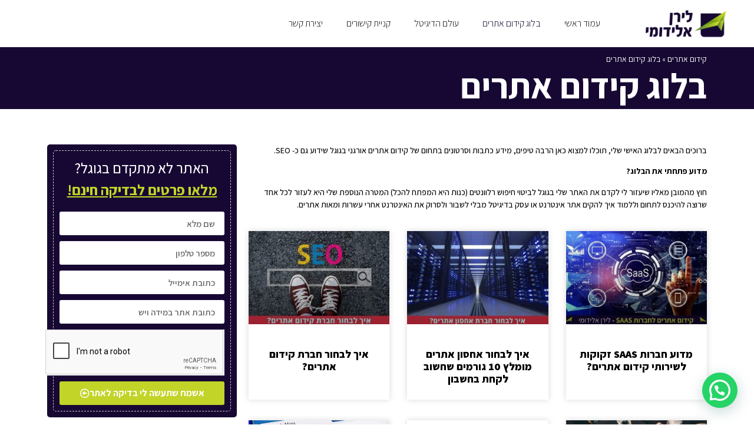

--- FILE ---
content_type: text/html
request_url: https://liranely.co.il/category/seo-blog/
body_size: 23322
content:
<!doctype html>
<html dir="rtl" lang="he-IL">
<head>
	<meta charset="UTF-8">
	<meta name="viewport" content="width=device-width, initial-scale=1">
	<link rel="profile" href="https://gmpg.org/xfn/11">
	<meta name='robots' content='index, follow, max-image-preview:large, max-snippet:-1, max-video-preview:-1' />

	<!-- This site is optimized with the Yoast SEO plugin v24.5 - https://yoast.com/wordpress/plugins/seo/ -->
	<title>בלוג קידום אתרים שיעיף אתכם קדימה (בקטע טוב כמובן)</title><link rel="preload" as="style" href="https://fonts.googleapis.com/css?family=Roboto%3A100%2C100italic%2C200%2C200italic%2C300%2C300italic%2C400%2C400italic%2C500%2C500italic%2C600%2C600italic%2C700%2C700italic%2C800%2C800italic%2C900%2C900italic%7CRoboto%20Slab%3A100%2C100italic%2C200%2C200italic%2C300%2C300italic%2C400%2C400italic%2C500%2C500italic%2C600%2C600italic%2C700%2C700italic%2C800%2C800italic%2C900%2C900italic%7CAssistant%3A100%2C100italic%2C200%2C200italic%2C300%2C300italic%2C400%2C400italic%2C500%2C500italic%2C600%2C600italic%2C700%2C700italic%2C800%2C800italic%2C900%2C900italic&#038;subset=hebrew&#038;display=swap" /><link rel="stylesheet" href="https://fonts.googleapis.com/css?family=Roboto%3A100%2C100italic%2C200%2C200italic%2C300%2C300italic%2C400%2C400italic%2C500%2C500italic%2C600%2C600italic%2C700%2C700italic%2C800%2C800italic%2C900%2C900italic%7CRoboto%20Slab%3A100%2C100italic%2C200%2C200italic%2C300%2C300italic%2C400%2C400italic%2C500%2C500italic%2C600%2C600italic%2C700%2C700italic%2C800%2C800italic%2C900%2C900italic%7CAssistant%3A100%2C100italic%2C200%2C200italic%2C300%2C300italic%2C400%2C400italic%2C500%2C500italic%2C600%2C600italic%2C700%2C700italic%2C800%2C800italic%2C900%2C900italic&#038;subset=hebrew&#038;display=swap" media="print" onload="this.media='all'" /><noscript><link rel="stylesheet" href="https://fonts.googleapis.com/css?family=Roboto%3A100%2C100italic%2C200%2C200italic%2C300%2C300italic%2C400%2C400italic%2C500%2C500italic%2C600%2C600italic%2C700%2C700italic%2C800%2C800italic%2C900%2C900italic%7CRoboto%20Slab%3A100%2C100italic%2C200%2C200italic%2C300%2C300italic%2C400%2C400italic%2C500%2C500italic%2C600%2C600italic%2C700%2C700italic%2C800%2C800italic%2C900%2C900italic%7CAssistant%3A100%2C100italic%2C200%2C200italic%2C300%2C300italic%2C400%2C400italic%2C500%2C500italic%2C600%2C600italic%2C700%2C700italic%2C800%2C800italic%2C900%2C900italic&#038;subset=hebrew&#038;display=swap" /></noscript>
	<meta name="description" content="ברוכים הבאים לבלוג קידום אתרים שלי, כאן תוכלו למצוא מגוון רחב של כתבות סרטונים וטיפים איך לשפר ולקדם את האתר שלכם בגוגל באמצעות SEO, תהנו." />
	<link rel="canonical" href="https://liranely.co.il/category/seo-blog/" />
	<meta property="og:locale" content="he_IL" />
	<meta property="og:type" content="article" />
	<meta property="og:title" content="בלוג קידום אתרים שיעיף אתכם קדימה (בקטע טוב כמובן)" />
	<meta property="og:description" content="ברוכים הבאים לבלוג קידום אתרים שלי, כאן תוכלו למצוא מגוון רחב של כתבות סרטונים וטיפים איך לשפר ולקדם את האתר שלכם בגוגל באמצעות SEO, תהנו." />
	<meta property="og:url" content="https://liranely.co.il/category/seo-blog/" />
	<meta property="og:site_name" content="לירן אלי - קידום אתרים" />
	<meta property="og:image" content="https://liranely.co.il/wp-content/uploads/2022/01/הסבר-קידום-ממומן-לעוד-קידום-אורגני.png" />
	<meta name="twitter:card" content="summary_large_image" />
	<script type="application/ld+json" class="yoast-schema-graph">{"@context":"https://schema.org","@graph":[{"@type":"CollectionPage","@id":"https://liranely.co.il/category/seo-blog/","url":"https://liranely.co.il/category/seo-blog/","name":"בלוג קידום אתרים שיעיף אתכם קדימה (בקטע טוב כמובן)","isPartOf":{"@id":"https://liranely.co.il/#website"},"primaryImageOfPage":{"@id":"https://liranely.co.il/category/seo-blog/#primaryimage"},"image":{"@id":"https://liranely.co.il/category/seo-blog/#primaryimage"},"thumbnailUrl":"https://liranely.co.il/wp-content/uploads/2024/08/SAAS.webp","description":"ברוכים הבאים לבלוג קידום אתרים שלי, כאן תוכלו למצוא מגוון רחב של כתבות סרטונים וטיפים איך לשפר ולקדם את האתר שלכם בגוגל באמצעות SEO, תהנו.","breadcrumb":{"@id":"https://liranely.co.il/category/seo-blog/#breadcrumb"},"inLanguage":"he-IL"},{"@type":"ImageObject","inLanguage":"he-IL","@id":"https://liranely.co.il/category/seo-blog/#primaryimage","url":"https://liranely.co.il/wp-content/uploads/2024/08/SAAS.webp","contentUrl":"https://liranely.co.il/wp-content/uploads/2024/08/SAAS.webp","width":1080,"height":700,"caption":"קידום אתרים לחברות SAAS הדרך הטובה ביותר של חברות SAAS לפגוש את קהל היעד הפוטנציאלי שלהם היא באמצעות חשיפה בתוצאות החיפוש."},{"@type":"BreadcrumbList","@id":"https://liranely.co.il/category/seo-blog/#breadcrumb","itemListElement":[{"@type":"ListItem","position":1,"name":"קידום אתרים","item":"https://liranely.co.il/"},{"@type":"ListItem","position":2,"name":"בלוג קידום אתרים"}]},{"@type":"WebSite","@id":"https://liranely.co.il/#website","url":"https://liranely.co.il/","name":"לירן אלי - קידום אתרים","description":"קידום אתרים בגוגל ובניית נכסים דיגיטלים","publisher":{"@id":"https://liranely.co.il/#/schema/person/4cf41819e0454140af8b563458ba1d33"},"potentialAction":[{"@type":"SearchAction","target":{"@type":"EntryPoint","urlTemplate":"https://liranely.co.il/?s={search_term_string}"},"query-input":{"@type":"PropertyValueSpecification","valueRequired":true,"valueName":"search_term_string"}}],"inLanguage":"he-IL"},{"@type":["Person","Organization"],"@id":"https://liranely.co.il/#/schema/person/4cf41819e0454140af8b563458ba1d33","name":"לירן אלידומי","image":{"@type":"ImageObject","inLanguage":"he-IL","@id":"https://liranely.co.il/#/schema/person/image/","url":"https://liranely.co.il/wp-content/uploads/2021/03/liran.png","contentUrl":"https://liranely.co.il/wp-content/uploads/2021/03/liran.png","width":600,"height":600,"caption":"לירן אלידומי"},"logo":{"@id":"https://liranely.co.il/#/schema/person/image/"},"description":"נעים מאוד, אני לירן אלידומי ואחרי 5 שנים של עבודה עם לקוחות – פיצחתי את האלגוריתם של גוגל. באמצעות השיטה המוכחת שלי לקידום SEO בגוגל אני הולך: להגדיל את הטראפיק באתר שלך' לשפר את איכות ורלוונטיות הטראפיק, להעלות את כמות הלידים החודשית באתר ולהגביר את אחוזי ההמרה לעסק שלך.","sameAs":["https://liranely.co.il","https://www.facebook.com/LiranEly","https://www.instagram.com/liranely_official/","https://www.linkedin.com/in/liran-elyadumi-bbaa9213b/","https://www.youtube.com/channel/UCoIG9aUrJWNci0YMc5Zs5aQ","liran.richback@gmail.com"]}]}</script>
	<!-- / Yoast SEO plugin. -->


<link rel='dns-prefetch' href='//maps.googleapis.com' />
<link rel='dns-prefetch' href='//maps.gstatic.com' />
<link rel='dns-prefetch' href='//fonts.googleapis.com' />
<link rel='dns-prefetch' href='//fonts.gstatic.com' />
<link rel='dns-prefetch' href='//ajax.googleapis.com' />
<link rel='dns-prefetch' href='//apis.google.com' />
<link rel='dns-prefetch' href='//google-analytics.com' />
<link rel='dns-prefetch' href='//www.google-analytics.com' />
<link rel='dns-prefetch' href='//ssl.google-analytics.com' />
<link rel='dns-prefetch' href='//youtube.com' />
<link rel='dns-prefetch' href='//api.pinterest.com' />
<link rel='dns-prefetch' href='//cdnjs.cloudflare.com' />
<link rel='dns-prefetch' href='//pixel.wp.com' />
<link rel='dns-prefetch' href='//connect.facebook.net' />
<link rel='dns-prefetch' href='//platform.twitter.com' />
<link rel='dns-prefetch' href='//syndication.twitter.com' />
<link rel='dns-prefetch' href='//platform.instagram.com' />
<link rel='dns-prefetch' href='//disqus.com' />
<link rel='dns-prefetch' href='//sitename.disqus.com' />
<link rel='dns-prefetch' href='//s7.addthis.com' />
<link rel='dns-prefetch' href='//platform.linkedin.com' />
<link rel='dns-prefetch' href='//w.sharethis.com' />
<link rel='dns-prefetch' href='//s0.wp.com' />
<link rel='dns-prefetch' href='//s1.wp.com' />
<link rel='dns-prefetch' href='//s2.wp.com' />
<link rel='dns-prefetch' href='//s.gravatar.com' />
<link rel='dns-prefetch' href='//0.gravatar.com' />
<link rel='dns-prefetch' href='//2.gravatar.com' />
<link rel='dns-prefetch' href='//1.gravatar.com' />
<link rel='dns-prefetch' href='//stats.wp.com' />
<link rel='dns-prefetch' href='//www.googletagmanager.com' />
<link rel='dns-prefetch' href='//www.googletagservices.com' />
<link rel='dns-prefetch' href='//adservice.google.com' />
<link rel='dns-prefetch' href='//pagead2.googlesyndication.com' />
<link rel='dns-prefetch' href='//tpc.googlesyndication.com' />
<link rel='dns-prefetch' href='//bp.blogspot.com' />
<link rel='dns-prefetch' href='//1.bp.blogspot.com' />
<link rel='dns-prefetch' href='//2.bp.blogspot.com' />
<link rel='dns-prefetch' href='//3.bp.blogspot.com' />
<link rel='dns-prefetch' href='//4.bp.blogspot.com' />
<link rel='dns-prefetch' href='//ajax.microsoft.com' />
<link rel='dns-prefetch' href='//ajax.aspnetcdn.com' />
<link rel='dns-prefetch' href='//s3.amazonaws.com' />
<link rel='dns-prefetch' href='//code.jquery.com' />
<link rel='dns-prefetch' href='//stackpath.bootstrapcdn.com' />
<link rel='dns-prefetch' href='//use.fontawesome.com' />
<link rel='dns-prefetch' href='//player.vimeo.com' />
<link rel='dns-prefetch' href='//github.githubassets.com' />
<link rel='dns-prefetch' href='//referrer.disqus.com' />
<link rel='dns-prefetch' href='//c.disquscdn.com' />
<link rel='dns-prefetch' href='//ad.doubleclick.net' />
<link rel='dns-prefetch' href='//googleads.g.doubleclick.net' />
<link rel='dns-prefetch' href='//stats.g.doubleclick.net' />
<link rel='dns-prefetch' href='//cm.g.doubleclick.net' />
<link rel='dns-prefetch' href='//stats.buysellads.com' />
<link rel='dns-prefetch' href='//s3.buysellads.com' />
<link href='https://fonts.gstatic.com' crossorigin rel='preconnect' />
<link rel="alternate" type="application/rss+xml" title="לירן אלי - קידום אתרים &laquo; פיד‏" href="https://liranely.co.il/feed/" />
<link rel="alternate" type="application/rss+xml" title="לירן אלי - קידום אתרים &laquo; פיד תגובות‏" href="https://liranely.co.il/comments/feed/" />
<link rel="alternate" type="application/rss+xml" title="לירן אלי - קידום אתרים &laquo; פיד מהקטגוריה בלוג קידום אתרים" href="https://liranely.co.il/category/seo-blog/feed/" />
<style id='wp-img-auto-sizes-contain-inline-css'>
img:is([sizes=auto i],[sizes^="auto," i]){contain-intrinsic-size:3000px 1500px}
/*# sourceURL=wp-img-auto-sizes-contain-inline-css */
</style>
<link data-minify="1" rel='stylesheet' id='rmp-elementor-form-widget-css-css' href='https://liranely.co.il/wp-content/cache/min/1/wp-content/plugins/responder/assets/css/integrations/elementor/form-widget.css?ver=1740654768' media='all' />
<style id='wp-emoji-styles-inline-css'>

	img.wp-smiley, img.emoji {
		display: inline !important;
		border: none !important;
		box-shadow: none !important;
		height: 1em !important;
		width: 1em !important;
		margin: 0 0.07em !important;
		vertical-align: -0.1em !important;
		background: none !important;
		padding: 0 !important;
	}
/*# sourceURL=wp-emoji-styles-inline-css */
</style>
<link rel='stylesheet' id='wp-block-library-rtl-css' href='https://liranely.co.il/wp-includes/css/dist/block-library/style-rtl.min.css?ver=6.9' media='all' />
<style id='global-styles-inline-css'>
:root{--wp--preset--aspect-ratio--square: 1;--wp--preset--aspect-ratio--4-3: 4/3;--wp--preset--aspect-ratio--3-4: 3/4;--wp--preset--aspect-ratio--3-2: 3/2;--wp--preset--aspect-ratio--2-3: 2/3;--wp--preset--aspect-ratio--16-9: 16/9;--wp--preset--aspect-ratio--9-16: 9/16;--wp--preset--color--black: #000000;--wp--preset--color--cyan-bluish-gray: #abb8c3;--wp--preset--color--white: #ffffff;--wp--preset--color--pale-pink: #f78da7;--wp--preset--color--vivid-red: #cf2e2e;--wp--preset--color--luminous-vivid-orange: #ff6900;--wp--preset--color--luminous-vivid-amber: #fcb900;--wp--preset--color--light-green-cyan: #7bdcb5;--wp--preset--color--vivid-green-cyan: #00d084;--wp--preset--color--pale-cyan-blue: #8ed1fc;--wp--preset--color--vivid-cyan-blue: #0693e3;--wp--preset--color--vivid-purple: #9b51e0;--wp--preset--gradient--vivid-cyan-blue-to-vivid-purple: linear-gradient(135deg,rgb(6,147,227) 0%,rgb(155,81,224) 100%);--wp--preset--gradient--light-green-cyan-to-vivid-green-cyan: linear-gradient(135deg,rgb(122,220,180) 0%,rgb(0,208,130) 100%);--wp--preset--gradient--luminous-vivid-amber-to-luminous-vivid-orange: linear-gradient(135deg,rgb(252,185,0) 0%,rgb(255,105,0) 100%);--wp--preset--gradient--luminous-vivid-orange-to-vivid-red: linear-gradient(135deg,rgb(255,105,0) 0%,rgb(207,46,46) 100%);--wp--preset--gradient--very-light-gray-to-cyan-bluish-gray: linear-gradient(135deg,rgb(238,238,238) 0%,rgb(169,184,195) 100%);--wp--preset--gradient--cool-to-warm-spectrum: linear-gradient(135deg,rgb(74,234,220) 0%,rgb(151,120,209) 20%,rgb(207,42,186) 40%,rgb(238,44,130) 60%,rgb(251,105,98) 80%,rgb(254,248,76) 100%);--wp--preset--gradient--blush-light-purple: linear-gradient(135deg,rgb(255,206,236) 0%,rgb(152,150,240) 100%);--wp--preset--gradient--blush-bordeaux: linear-gradient(135deg,rgb(254,205,165) 0%,rgb(254,45,45) 50%,rgb(107,0,62) 100%);--wp--preset--gradient--luminous-dusk: linear-gradient(135deg,rgb(255,203,112) 0%,rgb(199,81,192) 50%,rgb(65,88,208) 100%);--wp--preset--gradient--pale-ocean: linear-gradient(135deg,rgb(255,245,203) 0%,rgb(182,227,212) 50%,rgb(51,167,181) 100%);--wp--preset--gradient--electric-grass: linear-gradient(135deg,rgb(202,248,128) 0%,rgb(113,206,126) 100%);--wp--preset--gradient--midnight: linear-gradient(135deg,rgb(2,3,129) 0%,rgb(40,116,252) 100%);--wp--preset--font-size--small: 13px;--wp--preset--font-size--medium: 20px;--wp--preset--font-size--large: 36px;--wp--preset--font-size--x-large: 42px;--wp--preset--spacing--20: 0.44rem;--wp--preset--spacing--30: 0.67rem;--wp--preset--spacing--40: 1rem;--wp--preset--spacing--50: 1.5rem;--wp--preset--spacing--60: 2.25rem;--wp--preset--spacing--70: 3.38rem;--wp--preset--spacing--80: 5.06rem;--wp--preset--shadow--natural: 6px 6px 9px rgba(0, 0, 0, 0.2);--wp--preset--shadow--deep: 12px 12px 50px rgba(0, 0, 0, 0.4);--wp--preset--shadow--sharp: 6px 6px 0px rgba(0, 0, 0, 0.2);--wp--preset--shadow--outlined: 6px 6px 0px -3px rgb(255, 255, 255), 6px 6px rgb(0, 0, 0);--wp--preset--shadow--crisp: 6px 6px 0px rgb(0, 0, 0);}:root { --wp--style--global--content-size: 800px;--wp--style--global--wide-size: 1200px; }:where(body) { margin: 0; }.wp-site-blocks > .alignleft { float: left; margin-right: 2em; }.wp-site-blocks > .alignright { float: right; margin-left: 2em; }.wp-site-blocks > .aligncenter { justify-content: center; margin-left: auto; margin-right: auto; }:where(.wp-site-blocks) > * { margin-block-start: 24px; margin-block-end: 0; }:where(.wp-site-blocks) > :first-child { margin-block-start: 0; }:where(.wp-site-blocks) > :last-child { margin-block-end: 0; }:root { --wp--style--block-gap: 24px; }:root :where(.is-layout-flow) > :first-child{margin-block-start: 0;}:root :where(.is-layout-flow) > :last-child{margin-block-end: 0;}:root :where(.is-layout-flow) > *{margin-block-start: 24px;margin-block-end: 0;}:root :where(.is-layout-constrained) > :first-child{margin-block-start: 0;}:root :where(.is-layout-constrained) > :last-child{margin-block-end: 0;}:root :where(.is-layout-constrained) > *{margin-block-start: 24px;margin-block-end: 0;}:root :where(.is-layout-flex){gap: 24px;}:root :where(.is-layout-grid){gap: 24px;}.is-layout-flow > .alignleft{float: left;margin-inline-start: 0;margin-inline-end: 2em;}.is-layout-flow > .alignright{float: right;margin-inline-start: 2em;margin-inline-end: 0;}.is-layout-flow > .aligncenter{margin-left: auto !important;margin-right: auto !important;}.is-layout-constrained > .alignleft{float: left;margin-inline-start: 0;margin-inline-end: 2em;}.is-layout-constrained > .alignright{float: right;margin-inline-start: 2em;margin-inline-end: 0;}.is-layout-constrained > .aligncenter{margin-left: auto !important;margin-right: auto !important;}.is-layout-constrained > :where(:not(.alignleft):not(.alignright):not(.alignfull)){max-width: var(--wp--style--global--content-size);margin-left: auto !important;margin-right: auto !important;}.is-layout-constrained > .alignwide{max-width: var(--wp--style--global--wide-size);}body .is-layout-flex{display: flex;}.is-layout-flex{flex-wrap: wrap;align-items: center;}.is-layout-flex > :is(*, div){margin: 0;}body .is-layout-grid{display: grid;}.is-layout-grid > :is(*, div){margin: 0;}body{padding-top: 0px;padding-right: 0px;padding-bottom: 0px;padding-left: 0px;}a:where(:not(.wp-element-button)){text-decoration: underline;}:root :where(.wp-element-button, .wp-block-button__link){background-color: #32373c;border-width: 0;color: #fff;font-family: inherit;font-size: inherit;font-style: inherit;font-weight: inherit;letter-spacing: inherit;line-height: inherit;padding-top: calc(0.667em + 2px);padding-right: calc(1.333em + 2px);padding-bottom: calc(0.667em + 2px);padding-left: calc(1.333em + 2px);text-decoration: none;text-transform: inherit;}.has-black-color{color: var(--wp--preset--color--black) !important;}.has-cyan-bluish-gray-color{color: var(--wp--preset--color--cyan-bluish-gray) !important;}.has-white-color{color: var(--wp--preset--color--white) !important;}.has-pale-pink-color{color: var(--wp--preset--color--pale-pink) !important;}.has-vivid-red-color{color: var(--wp--preset--color--vivid-red) !important;}.has-luminous-vivid-orange-color{color: var(--wp--preset--color--luminous-vivid-orange) !important;}.has-luminous-vivid-amber-color{color: var(--wp--preset--color--luminous-vivid-amber) !important;}.has-light-green-cyan-color{color: var(--wp--preset--color--light-green-cyan) !important;}.has-vivid-green-cyan-color{color: var(--wp--preset--color--vivid-green-cyan) !important;}.has-pale-cyan-blue-color{color: var(--wp--preset--color--pale-cyan-blue) !important;}.has-vivid-cyan-blue-color{color: var(--wp--preset--color--vivid-cyan-blue) !important;}.has-vivid-purple-color{color: var(--wp--preset--color--vivid-purple) !important;}.has-black-background-color{background-color: var(--wp--preset--color--black) !important;}.has-cyan-bluish-gray-background-color{background-color: var(--wp--preset--color--cyan-bluish-gray) !important;}.has-white-background-color{background-color: var(--wp--preset--color--white) !important;}.has-pale-pink-background-color{background-color: var(--wp--preset--color--pale-pink) !important;}.has-vivid-red-background-color{background-color: var(--wp--preset--color--vivid-red) !important;}.has-luminous-vivid-orange-background-color{background-color: var(--wp--preset--color--luminous-vivid-orange) !important;}.has-luminous-vivid-amber-background-color{background-color: var(--wp--preset--color--luminous-vivid-amber) !important;}.has-light-green-cyan-background-color{background-color: var(--wp--preset--color--light-green-cyan) !important;}.has-vivid-green-cyan-background-color{background-color: var(--wp--preset--color--vivid-green-cyan) !important;}.has-pale-cyan-blue-background-color{background-color: var(--wp--preset--color--pale-cyan-blue) !important;}.has-vivid-cyan-blue-background-color{background-color: var(--wp--preset--color--vivid-cyan-blue) !important;}.has-vivid-purple-background-color{background-color: var(--wp--preset--color--vivid-purple) !important;}.has-black-border-color{border-color: var(--wp--preset--color--black) !important;}.has-cyan-bluish-gray-border-color{border-color: var(--wp--preset--color--cyan-bluish-gray) !important;}.has-white-border-color{border-color: var(--wp--preset--color--white) !important;}.has-pale-pink-border-color{border-color: var(--wp--preset--color--pale-pink) !important;}.has-vivid-red-border-color{border-color: var(--wp--preset--color--vivid-red) !important;}.has-luminous-vivid-orange-border-color{border-color: var(--wp--preset--color--luminous-vivid-orange) !important;}.has-luminous-vivid-amber-border-color{border-color: var(--wp--preset--color--luminous-vivid-amber) !important;}.has-light-green-cyan-border-color{border-color: var(--wp--preset--color--light-green-cyan) !important;}.has-vivid-green-cyan-border-color{border-color: var(--wp--preset--color--vivid-green-cyan) !important;}.has-pale-cyan-blue-border-color{border-color: var(--wp--preset--color--pale-cyan-blue) !important;}.has-vivid-cyan-blue-border-color{border-color: var(--wp--preset--color--vivid-cyan-blue) !important;}.has-vivid-purple-border-color{border-color: var(--wp--preset--color--vivid-purple) !important;}.has-vivid-cyan-blue-to-vivid-purple-gradient-background{background: var(--wp--preset--gradient--vivid-cyan-blue-to-vivid-purple) !important;}.has-light-green-cyan-to-vivid-green-cyan-gradient-background{background: var(--wp--preset--gradient--light-green-cyan-to-vivid-green-cyan) !important;}.has-luminous-vivid-amber-to-luminous-vivid-orange-gradient-background{background: var(--wp--preset--gradient--luminous-vivid-amber-to-luminous-vivid-orange) !important;}.has-luminous-vivid-orange-to-vivid-red-gradient-background{background: var(--wp--preset--gradient--luminous-vivid-orange-to-vivid-red) !important;}.has-very-light-gray-to-cyan-bluish-gray-gradient-background{background: var(--wp--preset--gradient--very-light-gray-to-cyan-bluish-gray) !important;}.has-cool-to-warm-spectrum-gradient-background{background: var(--wp--preset--gradient--cool-to-warm-spectrum) !important;}.has-blush-light-purple-gradient-background{background: var(--wp--preset--gradient--blush-light-purple) !important;}.has-blush-bordeaux-gradient-background{background: var(--wp--preset--gradient--blush-bordeaux) !important;}.has-luminous-dusk-gradient-background{background: var(--wp--preset--gradient--luminous-dusk) !important;}.has-pale-ocean-gradient-background{background: var(--wp--preset--gradient--pale-ocean) !important;}.has-electric-grass-gradient-background{background: var(--wp--preset--gradient--electric-grass) !important;}.has-midnight-gradient-background{background: var(--wp--preset--gradient--midnight) !important;}.has-small-font-size{font-size: var(--wp--preset--font-size--small) !important;}.has-medium-font-size{font-size: var(--wp--preset--font-size--medium) !important;}.has-large-font-size{font-size: var(--wp--preset--font-size--large) !important;}.has-x-large-font-size{font-size: var(--wp--preset--font-size--x-large) !important;}
/*# sourceURL=global-styles-inline-css */
</style>

<link rel='stylesheet' id='hello-elementor-css' href='https://liranely.co.il/wp-content/themes/hello-elementor/style.min.css?ver=3.3.0' media='all' />
<link rel='stylesheet' id='hello-elementor-theme-style-css' href='https://liranely.co.il/wp-content/themes/hello-elementor/theme.min.css?ver=3.3.0' media='all' />
<link rel='stylesheet' id='hello-elementor-header-footer-css' href='https://liranely.co.il/wp-content/themes/hello-elementor/header-footer.min.css?ver=3.3.0' media='all' />
<link rel='stylesheet' id='elementor-frontend-css' href='https://liranely.co.il/wp-content/plugins/elementor/assets/css/frontend-rtl.min.css?ver=3.27.6' media='all' />
<link rel='stylesheet' id='widget-image-css' href='https://liranely.co.il/wp-content/plugins/elementor/assets/css/widget-image-rtl.min.css?ver=3.27.6' media='all' />
<link rel='stylesheet' id='widget-nav-menu-css' href='https://liranely.co.il/wp-content/plugins/elementor-pro/assets/css/widget-nav-menu-rtl.min.css?ver=3.27.4' media='all' />
<link rel='stylesheet' id='e-animation-grow-css' href='https://liranely.co.il/wp-content/plugins/elementor/assets/lib/animations/styles/e-animation-grow.min.css?ver=3.27.6' media='all' />
<link rel='stylesheet' id='widget-heading-css' href='https://liranely.co.il/wp-content/plugins/elementor/assets/css/widget-heading-rtl.min.css?ver=3.27.6' media='all' />
<link rel='stylesheet' id='widget-text-editor-css' href='https://liranely.co.il/wp-content/plugins/elementor/assets/css/widget-text-editor-rtl.min.css?ver=3.27.6' media='all' />
<link rel='stylesheet' id='widget-posts-css' href='https://liranely.co.il/wp-content/plugins/elementor-pro/assets/css/widget-posts-rtl.min.css?ver=3.27.4' media='all' />
<link rel='stylesheet' id='widget-icon-list-css' href='https://liranely.co.il/wp-content/plugins/elementor/assets/css/widget-icon-list-rtl.min.css?ver=3.27.6' media='all' />
<link rel='stylesheet' id='widget-breadcrumbs-css' href='https://liranely.co.il/wp-content/plugins/elementor-pro/assets/css/widget-breadcrumbs-rtl.min.css?ver=3.27.4' media='all' />
<link rel='stylesheet' id='widget-video-css' href='https://liranely.co.il/wp-content/plugins/elementor/assets/css/widget-video-rtl.min.css?ver=3.27.6' media='all' />
<link data-minify="1" rel='stylesheet' id='elementor-icons-css' href='https://liranely.co.il/wp-content/cache/min/1/wp-content/plugins/elementor/assets/lib/eicons/css/elementor-icons.min.css?ver=1740654768' media='all' />
<link rel='stylesheet' id='elementor-post-640-css' href='https://liranely.co.il/wp-content/uploads/elementor/css/post-640.css?ver=1740654789' media='all' />
<link rel='stylesheet' id='elementor-post-651-css' href='https://liranely.co.il/wp-content/uploads/elementor/css/post-651.css?ver=1740654789' media='all' />
<link rel='stylesheet' id='elementor-post-49-css' href='https://liranely.co.il/wp-content/uploads/elementor/css/post-49.css?ver=1740654789' media='all' />
<link rel='stylesheet' id='elementor-post-2775-css' href='https://liranely.co.il/wp-content/uploads/elementor/css/post-2775.css?ver=1740654861' media='all' />
<link rel='stylesheet' id='joinchat-css' href='https://liranely.co.il/wp-content/plugins/creame-whatsapp-me/public/css/joinchat-btn.min.css?ver=5.2.3' media='all' />
<style id='joinchat-inline-css'>
.joinchat{--red:37;--green:211;--blue:102;--bw:100}
/*# sourceURL=joinchat-inline-css */
</style>
<link data-minify="1" rel='stylesheet' id='tablepress-default-css' href='https://liranely.co.il/wp-content/cache/min/1/wp-content/plugins/tablepress/css/build/default-rtl.css?ver=1740654768' media='all' />
<link rel='stylesheet' id='tablepress-custom-css' href='https://liranely.co.il/wp-content/tablepress-custom.min.css?ver=21' media='all' />
<style id='rocket-lazyload-inline-css'>
.rll-youtube-player{position:relative;padding-bottom:56.23%;height:0;overflow:hidden;max-width:100%;}.rll-youtube-player:focus-within{outline: 2px solid currentColor;outline-offset: 5px;}.rll-youtube-player iframe{position:absolute;top:0;left:0;width:100%;height:100%;z-index:100;background:0 0}.rll-youtube-player img{bottom:0;display:block;left:0;margin:auto;max-width:100%;width:100%;position:absolute;right:0;top:0;border:none;height:auto;-webkit-transition:.4s all;-moz-transition:.4s all;transition:.4s all}.rll-youtube-player img:hover{-webkit-filter:brightness(75%)}.rll-youtube-player .play{height:100%;width:100%;left:0;top:0;position:absolute;background:url(https://liranely.co.il/wp-content/plugins/wp-rocket/assets/img/youtube.png) no-repeat center;background-color: transparent !important;cursor:pointer;border:none;}.wp-embed-responsive .wp-has-aspect-ratio .rll-youtube-player{position:absolute;padding-bottom:0;width:100%;height:100%;top:0;bottom:0;left:0;right:0}
/*# sourceURL=rocket-lazyload-inline-css */
</style>

<link rel='stylesheet' id='elementor-icons-shared-0-css' href='https://liranely.co.il/wp-content/plugins/elementor/assets/lib/font-awesome/css/fontawesome.min.css?ver=5.15.3' media='all' />
<link data-minify="1" rel='stylesheet' id='elementor-icons-fa-solid-css' href='https://liranely.co.il/wp-content/cache/min/1/wp-content/plugins/elementor/assets/lib/font-awesome/css/solid.min.css?ver=1740654768' media='all' />
<link data-minify="1" rel='stylesheet' id='elementor-icons-fa-brands-css' href='https://liranely.co.il/wp-content/cache/min/1/wp-content/plugins/elementor/assets/lib/font-awesome/css/brands.min.css?ver=1740654768' media='all' />
<link rel="preconnect" href="https://fonts.gstatic.com/" crossorigin><script src="https://liranely.co.il/wp-includes/js/jquery/jquery.min.js?ver=3.7.1" id="jquery-core-js"></script>
<script src="https://liranely.co.il/wp-includes/js/jquery/jquery-migrate.min.js?ver=3.4.1" id="jquery-migrate-js" defer></script>
<script src="https://liranely.co.il/wp-includes/js/underscore.min.js?ver=1.13.7" id="underscore-js" defer></script>
<script id="rmp-ajax-js-js-extra">
var RMP_AJAX_LOCALS = {"ajaxUrl":"https://liranely.co.il/wp-admin/admin-ajax.php?page=Responder_PluginSettings","_nonce":"e262a3e8b5","direction":"rtl"};
//# sourceURL=rmp-ajax-js-js-extra
</script>
<script data-minify="1" src="https://liranely.co.il/wp-content/cache/min/1/wp-content/plugins/responder/assets/js/ajax.js?ver=1719934129" id="rmp-ajax-js-js" defer></script>
<script data-minify="1" src="https://liranely.co.il/wp-content/cache/min/1/wp-content/plugins/responder/assets/js/integrations/elementor/form-widget.js?ver=1719934129" id="rmp-elementor-form-widget-js-js" defer></script>
<link rel="https://api.w.org/" href="https://liranely.co.il/wp-json/" /><link rel="alternate" title="JSON" type="application/json" href="https://liranely.co.il/wp-json/wp/v2/categories/1" /><link rel="EditURI" type="application/rsd+xml" title="RSD" href="https://liranely.co.il/xmlrpc.php?rsd" />
<meta name="generator" content="WordPress 6.9" />
<!-- HFCM by 99 Robots - Snippet # 1: Enable -->
<script src="https://cdn.enable.co.il/licenses/enable-L4531og70amu5fh-1119-20033/init.js" defer></script>
<!-- /end HFCM by 99 Robots -->
<!-- HFCM by 99 Robots - Snippet # 2: Google analytics -->
<!-- Global site tag (gtag.js) - Google Analytics -->
<script async src="https://www.googletagmanager.com/gtag/js?id=UA-138398091-11"></script>
<script>
  window.dataLayer = window.dataLayer || [];
  function gtag(){dataLayer.push(arguments);}
  gtag('js', new Date());

  gtag('config', 'UA-138398091-11');
</script>

<!-- /end HFCM by 99 Robots -->
<!-- sitelink-search-box Schema optimized by Schema Pro --><script type="application/ld+json">{"@context":"https:\/\/schema.org","@type":"WebSite","name":"\u05dc\u05d9\u05e8\u05df \u05d0\u05dc\u05d9 - \u05e7\u05d9\u05d3\u05d5\u05dd \u05d0\u05ea\u05e8\u05d9\u05dd","url":"https:\/\/liranely.co.il","potentialAction":[{"@type":"SearchAction","target":"https:\/\/liranely.co.il\/?s={search_term_string}","query-input":"required name=search_term_string"}]}</script><!-- / sitelink-search-box Schema optimized by Schema Pro --><!-- breadcrumb Schema optimized by Schema Pro --><script type="application/ld+json">{"@context":"https:\/\/schema.org","@type":"BreadcrumbList","itemListElement":[{"@type":"ListItem","position":1,"item":{"@id":"https:\/\/liranely.co.il\/","name":"Home"}},{"@type":"ListItem","position":2,"item":{"@id":"https:\/\/liranely.co.il\/category\/seo-blog\/","name":"\u05d1\u05dc\u05d5\u05d2 \u05e7\u05d9\u05d3\u05d5\u05dd \u05d0\u05ea\u05e8\u05d9\u05dd"}}]}</script><!-- / breadcrumb Schema optimized by Schema Pro --><meta name="generator" content="Elementor 3.27.6; features: additional_custom_breakpoints; settings: css_print_method-external, google_font-enabled, font_display-auto">
			<style>
				.e-con.e-parent:nth-of-type(n+4):not(.e-lazyloaded):not(.e-no-lazyload),
				.e-con.e-parent:nth-of-type(n+4):not(.e-lazyloaded):not(.e-no-lazyload) * {
					background-image: none !important;
				}
				@media screen and (max-height: 1024px) {
					.e-con.e-parent:nth-of-type(n+3):not(.e-lazyloaded):not(.e-no-lazyload),
					.e-con.e-parent:nth-of-type(n+3):not(.e-lazyloaded):not(.e-no-lazyload) * {
						background-image: none !important;
					}
				}
				@media screen and (max-height: 640px) {
					.e-con.e-parent:nth-of-type(n+2):not(.e-lazyloaded):not(.e-no-lazyload),
					.e-con.e-parent:nth-of-type(n+2):not(.e-lazyloaded):not(.e-no-lazyload) * {
						background-image: none !important;
					}
				}
			</style>
						<style id="wpsp-style-frontend"></style>
			<link rel="icon" href="https://liranely.co.il/wp-content/uploads/2022/09/cropped-אייקון-32x32.png" sizes="32x32" />
<link rel="icon" href="https://liranely.co.il/wp-content/uploads/2022/09/cropped-אייקון-192x192.png" sizes="192x192" />
<link rel="apple-touch-icon" href="https://liranely.co.il/wp-content/uploads/2022/09/cropped-אייקון-180x180.png" />
<meta name="msapplication-TileImage" content="https://liranely.co.il/wp-content/uploads/2022/09/cropped-אייקון-270x270.png" />
		<style id="wp-custom-css">
			#comment{
	background:#fcfcfc;
	border-color: #e5e5e5;
}

#submit{
	color: #ffffff;
	background:#729C30;
	border-color: #729C30;
	border-radius:50px;
	padding-left:30px;
	padding-right: 30px;
}

		</style>
		<noscript><style id="rocket-lazyload-nojs-css">.rll-youtube-player, [data-lazy-src]{display:none !important;}</style></noscript><link rel='stylesheet' id='elementor-post-2370-css' href='https://liranely.co.il/wp-content/uploads/elementor/css/post-2370.css?ver=1740654789' media='all' />
<link rel='stylesheet' id='e-animation-skew-backward-css' href='https://liranely.co.il/wp-content/plugins/elementor/assets/lib/animations/styles/e-animation-skew-backward.min.css?ver=3.27.6' media='all' />
<link rel='stylesheet' id='widget-form-css' href='https://liranely.co.il/wp-content/plugins/elementor-pro/assets/css/widget-form-rtl.min.css?ver=3.27.4' media='all' />
<link data-minify="1" rel='stylesheet' id='elementor-icons-fa-regular-css' href='https://liranely.co.il/wp-content/cache/min/1/wp-content/plugins/elementor/assets/lib/font-awesome/css/regular.min.css?ver=1740654768' media='all' />
</head>
<body class="rtl archive category category-seo-blog category-1 wp-custom-logo wp-embed-responsive wp-theme-hello-elementor wp-schema-pro-2.7.23 theme-default elementor-page-2775 elementor-default elementor-template-full-width elementor-kit-640">


<a class="skip-link screen-reader-text" href="#content">דלג לתוכן</a>

		<header data-elementor-type="header" data-elementor-id="651" class="elementor elementor-651 elementor-location-header" data-elementor-post-type="elementor_library">
					<section class="elementor-section elementor-top-section elementor-element elementor-element-7d55456 elementor-hidden-tablet elementor-hidden-mobile elementor-section-boxed elementor-section-height-default elementor-section-height-default" data-id="7d55456" data-element_type="section">
						<div class="elementor-container elementor-column-gap-default">
					<div class="elementor-column elementor-col-33 elementor-top-column elementor-element elementor-element-b788c85" data-id="b788c85" data-element_type="column">
			<div class="elementor-widget-wrap elementor-element-populated">
						<div class="elementor-element elementor-element-fcf2bd0 elementor-widget elementor-widget-theme-site-logo elementor-widget-image" data-id="fcf2bd0" data-element_type="widget" data-widget_type="theme-site-logo.default">
				<div class="elementor-widget-container">
											<a href="https://liranely.co.il">
			<img fetchpriority="high" width="500" height="142" src="data:image/svg+xml,%3Csvg%20xmlns='http://www.w3.org/2000/svg'%20viewBox='0%200%20500%20142'%3E%3C/svg%3E" class="attachment-large size-large wp-image-2922" alt="" data-lazy-srcset="https://liranely.co.il/wp-content/uploads/2022/07/cropped-Frame-8.png 500w, https://liranely.co.il/wp-content/uploads/2022/07/cropped-Frame-8-300x85.png 300w, https://liranely.co.il/wp-content/uploads/2022/07/cropped-Frame-8-211x60.png 211w" data-lazy-sizes="(max-width: 500px) 100vw, 500px" data-lazy-src="https://liranely.co.il/wp-content/uploads/2022/07/cropped-Frame-8.png" /><noscript><img fetchpriority="high" width="500" height="142" src="https://liranely.co.il/wp-content/uploads/2022/07/cropped-Frame-8.png" class="attachment-large size-large wp-image-2922" alt="" srcset="https://liranely.co.il/wp-content/uploads/2022/07/cropped-Frame-8.png 500w, https://liranely.co.il/wp-content/uploads/2022/07/cropped-Frame-8-300x85.png 300w, https://liranely.co.il/wp-content/uploads/2022/07/cropped-Frame-8-211x60.png 211w" sizes="(max-width: 500px) 100vw, 500px" /></noscript>				</a>
											</div>
				</div>
					</div>
		</div>
				<div class="elementor-column elementor-col-33 elementor-top-column elementor-element elementor-element-f8474a6" data-id="f8474a6" data-element_type="column">
			<div class="elementor-widget-wrap elementor-element-populated">
						<div class="elementor-element elementor-element-dd2e805 elementor-nav-menu--stretch elementor-nav-menu__align-start elementor-nav-menu--dropdown-tablet elementor-nav-menu__text-align-aside elementor-nav-menu--toggle elementor-nav-menu--burger elementor-widget elementor-widget-nav-menu" data-id="dd2e805" data-element_type="widget" data-settings="{&quot;full_width&quot;:&quot;stretch&quot;,&quot;layout&quot;:&quot;horizontal&quot;,&quot;submenu_icon&quot;:{&quot;value&quot;:&quot;&lt;i class=\&quot;fas fa-caret-down\&quot;&gt;&lt;\/i&gt;&quot;,&quot;library&quot;:&quot;fa-solid&quot;},&quot;toggle&quot;:&quot;burger&quot;}" data-widget_type="nav-menu.default">
				<div class="elementor-widget-container">
								<nav aria-label="תפריט" class="elementor-nav-menu--main elementor-nav-menu__container elementor-nav-menu--layout-horizontal e--pointer-text e--animation-none">
				<ul id="menu-1-dd2e805" class="elementor-nav-menu"><li class="menu-item menu-item-type-post_type menu-item-object-page menu-item-home menu-item-638"><a href="https://liranely.co.il/" class="elementor-item">עמוד ראשי</a></li>
<li class="menu-item menu-item-type-taxonomy menu-item-object-category current-menu-item menu-item-2794"><a href="https://liranely.co.il/category/seo-blog/" aria-current="page" class="elementor-item elementor-item-active">בלוג קידום אתרים</a></li>
<li class="menu-item menu-item-type-taxonomy menu-item-object-category menu-item-2795"><a href="https://liranely.co.il/category/digital-marketing-world/" class="elementor-item">עולם הדיגיטל</a></li>
<li class="menu-item menu-item-type-post_type menu-item-object-page menu-item-1970"><a href="https://liranely.co.il/%d7%a7%d7%a0%d7%99%d7%99%d7%aa-%d7%a7%d7%99%d7%a9%d7%95%d7%a8%d7%99%d7%9d/" class="elementor-item">קניית קישורים</a></li>
<li class="menu-item menu-item-type-post_type menu-item-object-page menu-item-1976"><a href="https://liranely.co.il/contact-us/" class="elementor-item">יצירת קשר</a></li>
</ul>			</nav>
					<div class="elementor-menu-toggle" role="button" tabindex="0" aria-label="כפתור פתיחת תפריט" aria-expanded="false">
			<i aria-hidden="true" role="presentation" class="elementor-menu-toggle__icon--open eicon-menu-bar"></i><i aria-hidden="true" role="presentation" class="elementor-menu-toggle__icon--close eicon-close"></i>		</div>
					<nav class="elementor-nav-menu--dropdown elementor-nav-menu__container" aria-hidden="true">
				<ul id="menu-2-dd2e805" class="elementor-nav-menu"><li class="menu-item menu-item-type-post_type menu-item-object-page menu-item-home menu-item-638"><a href="https://liranely.co.il/" class="elementor-item" tabindex="-1">עמוד ראשי</a></li>
<li class="menu-item menu-item-type-taxonomy menu-item-object-category current-menu-item menu-item-2794"><a href="https://liranely.co.il/category/seo-blog/" aria-current="page" class="elementor-item elementor-item-active" tabindex="-1">בלוג קידום אתרים</a></li>
<li class="menu-item menu-item-type-taxonomy menu-item-object-category menu-item-2795"><a href="https://liranely.co.il/category/digital-marketing-world/" class="elementor-item" tabindex="-1">עולם הדיגיטל</a></li>
<li class="menu-item menu-item-type-post_type menu-item-object-page menu-item-1970"><a href="https://liranely.co.il/%d7%a7%d7%a0%d7%99%d7%99%d7%aa-%d7%a7%d7%99%d7%a9%d7%95%d7%a8%d7%99%d7%9d/" class="elementor-item" tabindex="-1">קניית קישורים</a></li>
<li class="menu-item menu-item-type-post_type menu-item-object-page menu-item-1976"><a href="https://liranely.co.il/contact-us/" class="elementor-item" tabindex="-1">יצירת קשר</a></li>
</ul>			</nav>
						</div>
				</div>
					</div>
		</div>
				<div class="elementor-column elementor-col-33 elementor-top-column elementor-element elementor-element-384ff23" data-id="384ff23" data-element_type="column">
			<div class="elementor-widget-wrap">
							</div>
		</div>
					</div>
		</section>
				<section class="elementor-section elementor-top-section elementor-element elementor-element-0f1bfd9 elementor-hidden-desktop elementor-section-boxed elementor-section-height-default elementor-section-height-default" data-id="0f1bfd9" data-element_type="section" data-settings="{&quot;background_background&quot;:&quot;classic&quot;}">
						<div class="elementor-container elementor-column-gap-default">
					<div class="elementor-column elementor-col-33 elementor-top-column elementor-element elementor-element-cf367be" data-id="cf367be" data-element_type="column">
			<div class="elementor-widget-wrap elementor-element-populated">
						<div class="elementor-element elementor-element-fa71c1f elementor-nav-menu--stretch elementor-nav-menu__align-center elementor-nav-menu--dropdown-tablet elementor-nav-menu__text-align-aside elementor-nav-menu--toggle elementor-nav-menu--burger elementor-widget elementor-widget-nav-menu" data-id="fa71c1f" data-element_type="widget" data-settings="{&quot;full_width&quot;:&quot;stretch&quot;,&quot;layout&quot;:&quot;horizontal&quot;,&quot;submenu_icon&quot;:{&quot;value&quot;:&quot;&lt;i class=\&quot;fas fa-caret-down\&quot;&gt;&lt;\/i&gt;&quot;,&quot;library&quot;:&quot;fa-solid&quot;},&quot;toggle&quot;:&quot;burger&quot;}" data-widget_type="nav-menu.default">
				<div class="elementor-widget-container">
								<nav aria-label="תפריט" class="elementor-nav-menu--main elementor-nav-menu__container elementor-nav-menu--layout-horizontal e--pointer-text e--animation-none">
				<ul id="menu-1-fa71c1f" class="elementor-nav-menu"><li class="menu-item menu-item-type-post_type menu-item-object-page menu-item-home menu-item-638"><a href="https://liranely.co.il/" class="elementor-item">עמוד ראשי</a></li>
<li class="menu-item menu-item-type-taxonomy menu-item-object-category current-menu-item menu-item-2794"><a href="https://liranely.co.il/category/seo-blog/" aria-current="page" class="elementor-item elementor-item-active">בלוג קידום אתרים</a></li>
<li class="menu-item menu-item-type-taxonomy menu-item-object-category menu-item-2795"><a href="https://liranely.co.il/category/digital-marketing-world/" class="elementor-item">עולם הדיגיטל</a></li>
<li class="menu-item menu-item-type-post_type menu-item-object-page menu-item-1970"><a href="https://liranely.co.il/%d7%a7%d7%a0%d7%99%d7%99%d7%aa-%d7%a7%d7%99%d7%a9%d7%95%d7%a8%d7%99%d7%9d/" class="elementor-item">קניית קישורים</a></li>
<li class="menu-item menu-item-type-post_type menu-item-object-page menu-item-1976"><a href="https://liranely.co.il/contact-us/" class="elementor-item">יצירת קשר</a></li>
</ul>			</nav>
					<div class="elementor-menu-toggle" role="button" tabindex="0" aria-label="כפתור פתיחת תפריט" aria-expanded="false">
			<i aria-hidden="true" role="presentation" class="elementor-menu-toggle__icon--open eicon-menu-bar"></i><i aria-hidden="true" role="presentation" class="elementor-menu-toggle__icon--close eicon-close"></i>		</div>
					<nav class="elementor-nav-menu--dropdown elementor-nav-menu__container" aria-hidden="true">
				<ul id="menu-2-fa71c1f" class="elementor-nav-menu"><li class="menu-item menu-item-type-post_type menu-item-object-page menu-item-home menu-item-638"><a href="https://liranely.co.il/" class="elementor-item" tabindex="-1">עמוד ראשי</a></li>
<li class="menu-item menu-item-type-taxonomy menu-item-object-category current-menu-item menu-item-2794"><a href="https://liranely.co.il/category/seo-blog/" aria-current="page" class="elementor-item elementor-item-active" tabindex="-1">בלוג קידום אתרים</a></li>
<li class="menu-item menu-item-type-taxonomy menu-item-object-category menu-item-2795"><a href="https://liranely.co.il/category/digital-marketing-world/" class="elementor-item" tabindex="-1">עולם הדיגיטל</a></li>
<li class="menu-item menu-item-type-post_type menu-item-object-page menu-item-1970"><a href="https://liranely.co.il/%d7%a7%d7%a0%d7%99%d7%99%d7%aa-%d7%a7%d7%99%d7%a9%d7%95%d7%a8%d7%99%d7%9d/" class="elementor-item" tabindex="-1">קניית קישורים</a></li>
<li class="menu-item menu-item-type-post_type menu-item-object-page menu-item-1976"><a href="https://liranely.co.il/contact-us/" class="elementor-item" tabindex="-1">יצירת קשר</a></li>
</ul>			</nav>
						</div>
				</div>
					</div>
		</div>
				<div class="elementor-column elementor-col-33 elementor-top-column elementor-element elementor-element-268b2fc" data-id="268b2fc" data-element_type="column">
			<div class="elementor-widget-wrap elementor-element-populated">
						<div class="elementor-element elementor-element-c133c66 elementor-mobile-align-justify elementor-widget elementor-widget-button" data-id="c133c66" data-element_type="widget" data-widget_type="button.default">
				<div class="elementor-widget-container">
									<div class="elementor-button-wrapper">
					<a class="elementor-button elementor-button-link elementor-size-sm elementor-animation-grow" href="tel:0503002718">
						<span class="elementor-button-content-wrapper">
									<span class="elementor-button-text">לחצו כאן לשיחת טלפון</span>
					</span>
					</a>
				</div>
								</div>
				</div>
					</div>
		</div>
				<div class="elementor-column elementor-col-33 elementor-top-column elementor-element elementor-element-04cf89d" data-id="04cf89d" data-element_type="column">
			<div class="elementor-widget-wrap elementor-element-populated">
						<div class="elementor-element elementor-element-57e925b elementor-view-default elementor-widget elementor-widget-icon" data-id="57e925b" data-element_type="widget" data-widget_type="icon.default">
				<div class="elementor-widget-container">
							<div class="elementor-icon-wrapper">
			<a class="elementor-icon" href="https://wa.link/f2wl1y" target="_blank">
			<i aria-hidden="true" class="fab fa-whatsapp"></i>			</a>
		</div>
						</div>
				</div>
					</div>
		</div>
					</div>
		</section>
				</header>
				<div data-elementor-type="archive" data-elementor-id="2775" class="elementor elementor-2775 elementor-location-archive" data-elementor-post-type="elementor_library">
					<section class="elementor-section elementor-top-section elementor-element elementor-element-3f02e23 elementor-section-boxed elementor-section-height-default elementor-section-height-default" data-id="3f02e23" data-element_type="section" data-settings="{&quot;background_background&quot;:&quot;classic&quot;}">
						<div class="elementor-container elementor-column-gap-default">
					<div class="elementor-column elementor-col-100 elementor-top-column elementor-element elementor-element-6ec79e3" data-id="6ec79e3" data-element_type="column">
			<div class="elementor-widget-wrap elementor-element-populated">
						<div class="elementor-element elementor-element-5967ae1 elementor-align-right elementor-mobile-align-center elementor-widget elementor-widget-breadcrumbs" data-id="5967ae1" data-element_type="widget" data-widget_type="breadcrumbs.default">
				<div class="elementor-widget-container">
					<nav id="breadcrumbs"><span><span><a href="https://liranely.co.il/">קידום אתרים</a></span> » <span class="breadcrumb_last" aria-current="page">בלוג קידום אתרים</span></span></nav>				</div>
				</div>
				<div class="elementor-element elementor-element-adb80d3 elementor-widget elementor-widget-heading" data-id="adb80d3" data-element_type="widget" data-widget_type="heading.default">
				<div class="elementor-widget-container">
					<h1 class="elementor-heading-title elementor-size-default">בלוג קידום אתרים</h1>				</div>
				</div>
					</div>
		</div>
					</div>
		</section>
				<section class="elementor-section elementor-top-section elementor-element elementor-element-b0b37b5 elementor-section-height-min-height elementor-section-items-top elementor-section-boxed elementor-section-height-default" data-id="b0b37b5" data-element_type="section">
						<div class="elementor-container elementor-column-gap-default">
					<div class="elementor-column elementor-col-50 elementor-top-column elementor-element elementor-element-8f12f71" data-id="8f12f71" data-element_type="column">
			<div class="elementor-widget-wrap elementor-element-populated">
						<div class="elementor-element elementor-element-0ea4d46 elementor-widget elementor-widget-text-editor" data-id="0ea4d46" data-element_type="widget" data-widget_type="text-editor.default">
				<div class="elementor-widget-container">
									<p>ברוכים הבאים לבלוג האישי שלי, תוכלו למצוא כאן הרבה טיפים, מידע כתבות וסרטונים בתחום של קידום אתרים אורגני בגוגל שידוע גם כ- SEO.</p>
<p><strong>מדוע פתחתי את הבלוג?</strong></p>
<p>חוץ מהמובן מאליו שיעזור לי לקדם את האתר שלי בגוגל לביטוי חיפוש רלוונטים (כנות היא המפתח להכל) המטרה הנוספת שלי היא לעזור לכל אחד שרוצה להיכנס לתחום וללמוד איך להקים אתר אינטרנט או עסק בדיגיטל מבלי לשבור ולסרוק את האינטרנט אחרי עשרות ומאות אתרים.</p>
								</div>
				</div>
				<div class="elementor-element elementor-element-19c4073 elementor-posts--align-center elementor-grid-3 elementor-grid-tablet-2 elementor-grid-mobile-1 elementor-posts--thumbnail-top elementor-card-shadow-yes elementor-posts__hover-gradient elementor-widget elementor-widget-posts" data-id="19c4073" data-element_type="widget" data-settings="{&quot;cards_columns&quot;:&quot;3&quot;,&quot;cards_columns_tablet&quot;:&quot;2&quot;,&quot;cards_columns_mobile&quot;:&quot;1&quot;,&quot;cards_row_gap&quot;:{&quot;unit&quot;:&quot;px&quot;,&quot;size&quot;:35,&quot;sizes&quot;:[]},&quot;cards_row_gap_tablet&quot;:{&quot;unit&quot;:&quot;px&quot;,&quot;size&quot;:&quot;&quot;,&quot;sizes&quot;:[]},&quot;cards_row_gap_mobile&quot;:{&quot;unit&quot;:&quot;px&quot;,&quot;size&quot;:&quot;&quot;,&quot;sizes&quot;:[]}}" data-widget_type="posts.cards">
				<div class="elementor-widget-container">
							<div class="elementor-posts-container elementor-posts elementor-posts--skin-cards elementor-grid">
				<article class="elementor-post elementor-grid-item post-3328 post type-post status-publish format-standard has-post-thumbnail hentry category-seo-blog">
			<div class="elementor-post__card">
				<a class="elementor-post__thumbnail__link" href="https://liranely.co.il/saas-companies-seo/" tabindex="-1" ><div class="elementor-post__thumbnail"><img width="300" height="194" src="data:image/svg+xml,%3Csvg%20xmlns='http://www.w3.org/2000/svg'%20viewBox='0%200%20300%20194'%3E%3C/svg%3E" class="attachment-medium size-medium wp-image-3329" alt="קידום אתרים לחברות SAAS הדרך הטובה ביותר של חברות SAAS לפגוש את קהל היעד הפוטנציאלי שלהם היא באמצעות חשיפה בתוצאות החיפוש." decoding="async" data-lazy-srcset="https://liranely.co.il/wp-content/uploads/2024/08/SAAS-300x194.webp 300w, https://liranely.co.il/wp-content/uploads/2024/08/SAAS-1024x664.webp 1024w, https://liranely.co.il/wp-content/uploads/2024/08/SAAS-768x498.webp 768w, https://liranely.co.il/wp-content/uploads/2024/08/SAAS.webp 1080w" data-lazy-sizes="(max-width: 300px) 100vw, 300px" data-lazy-src="https://liranely.co.il/wp-content/uploads/2024/08/SAAS-300x194.webp" /><noscript><img width="300" height="194" src="https://liranely.co.il/wp-content/uploads/2024/08/SAAS-300x194.webp" class="attachment-medium size-medium wp-image-3329" alt="קידום אתרים לחברות SAAS הדרך הטובה ביותר של חברות SAAS לפגוש את קהל היעד הפוטנציאלי שלהם היא באמצעות חשיפה בתוצאות החיפוש." decoding="async" srcset="https://liranely.co.il/wp-content/uploads/2024/08/SAAS-300x194.webp 300w, https://liranely.co.il/wp-content/uploads/2024/08/SAAS-1024x664.webp 1024w, https://liranely.co.il/wp-content/uploads/2024/08/SAAS-768x498.webp 768w, https://liranely.co.il/wp-content/uploads/2024/08/SAAS.webp 1080w" sizes="(max-width: 300px) 100vw, 300px" /></noscript></div></a>
				<div class="elementor-post__text">
				<h3 class="elementor-post__title">
			<a href="https://liranely.co.il/saas-companies-seo/" >
				מדוע חברות SAAS זקוקות לשירותי קידום אתרים?			</a>
		</h3>
				</div>
					</div>
		</article>
				<article class="elementor-post elementor-grid-item post-2750 post type-post status-publish format-standard has-post-thumbnail hentry category-seo-blog">
			<div class="elementor-post__card">
				<a class="elementor-post__thumbnail__link" href="https://liranely.co.il/%d7%90%d7%99%d7%9a-%d7%9c%d7%91%d7%97%d7%95%d7%a8-%d7%90%d7%97%d7%a1%d7%95%d7%9f-%d7%90%d7%aa%d7%a8%d7%99%d7%9d-%d7%9e%d7%95%d7%9e%d7%9c%d7%a5-10-%d7%92%d7%95%d7%a8%d7%9e%d7%99%d7%9d-%d7%a9%d7%97/" tabindex="-1" ><div class="elementor-post__thumbnail"><img width="300" height="200" src="data:image/svg+xml,%3Csvg%20xmlns='http://www.w3.org/2000/svg'%20viewBox='0%200%20300%20200'%3E%3C/svg%3E" class="attachment-medium size-medium wp-image-2751" alt="איך לבחור חברת אחסון אתרים?" decoding="async" data-lazy-srcset="https://liranely.co.il/wp-content/uploads/2022/01/איך-לבחור-חברת-אחסון-אתרים-300x200.jpg 300w, https://liranely.co.il/wp-content/uploads/2022/01/איך-לבחור-חברת-אחסון-אתרים-1024x683.jpg 1024w, https://liranely.co.il/wp-content/uploads/2022/01/איך-לבחור-חברת-אחסון-אתרים-768x512.jpg 768w, https://liranely.co.il/wp-content/uploads/2022/01/איך-לבחור-חברת-אחסון-אתרים.jpg 1500w" data-lazy-sizes="(max-width: 300px) 100vw, 300px" data-lazy-src="https://liranely.co.il/wp-content/uploads/2022/01/איך-לבחור-חברת-אחסון-אתרים-300x200.jpg" /><noscript><img width="300" height="200" src="https://liranely.co.il/wp-content/uploads/2022/01/איך-לבחור-חברת-אחסון-אתרים-300x200.jpg" class="attachment-medium size-medium wp-image-2751" alt="איך לבחור חברת אחסון אתרים?" decoding="async" srcset="https://liranely.co.il/wp-content/uploads/2022/01/איך-לבחור-חברת-אחסון-אתרים-300x200.jpg 300w, https://liranely.co.il/wp-content/uploads/2022/01/איך-לבחור-חברת-אחסון-אתרים-1024x683.jpg 1024w, https://liranely.co.il/wp-content/uploads/2022/01/איך-לבחור-חברת-אחסון-אתרים-768x512.jpg 768w, https://liranely.co.il/wp-content/uploads/2022/01/איך-לבחור-חברת-אחסון-אתרים.jpg 1500w" sizes="(max-width: 300px) 100vw, 300px" /></noscript></div></a>
				<div class="elementor-post__text">
				<h3 class="elementor-post__title">
			<a href="https://liranely.co.il/%d7%90%d7%99%d7%9a-%d7%9c%d7%91%d7%97%d7%95%d7%a8-%d7%90%d7%97%d7%a1%d7%95%d7%9f-%d7%90%d7%aa%d7%a8%d7%99%d7%9d-%d7%9e%d7%95%d7%9e%d7%9c%d7%a5-10-%d7%92%d7%95%d7%a8%d7%9e%d7%99%d7%9d-%d7%a9%d7%97/" >
				איך לבחור אחסון אתרים מומלץ 10 גורמים שחשוב לקחת בחשבון			</a>
		</h3>
				</div>
					</div>
		</article>
				<article class="elementor-post elementor-grid-item post-2647 post type-post status-publish format-standard has-post-thumbnail hentry category-seo-blog">
			<div class="elementor-post__card">
				<a class="elementor-post__thumbnail__link" href="https://liranely.co.il/%d7%90%d7%99%d7%9a-%d7%9c%d7%91%d7%97%d7%95%d7%a8-%d7%97%d7%91%d7%a8%d7%aa-%d7%a7%d7%99%d7%93%d7%95%d7%9d-%d7%90%d7%aa%d7%a8%d7%99%d7%9d/" tabindex="-1" ><div class="elementor-post__thumbnail"><img width="300" height="200" src="data:image/svg+xml,%3Csvg%20xmlns='http://www.w3.org/2000/svg'%20viewBox='0%200%20300%20200'%3E%3C/svg%3E" class="attachment-medium size-medium wp-image-2649" alt="איך לבחור חברת קידום אתרים?" decoding="async" data-lazy-srcset="https://liranely.co.il/wp-content/uploads/2022/01/איך-לבחור-חברת-קידום-אתרים-300x200.jpg 300w, https://liranely.co.il/wp-content/uploads/2022/01/איך-לבחור-חברת-קידום-אתרים-1024x683.jpg 1024w, https://liranely.co.il/wp-content/uploads/2022/01/איך-לבחור-חברת-קידום-אתרים-768x512.jpg 768w, https://liranely.co.il/wp-content/uploads/2022/01/איך-לבחור-חברת-קידום-אתרים.jpg 1500w" data-lazy-sizes="(max-width: 300px) 100vw, 300px" data-lazy-src="https://liranely.co.il/wp-content/uploads/2022/01/איך-לבחור-חברת-קידום-אתרים-300x200.jpg" /><noscript><img loading="lazy" width="300" height="200" src="https://liranely.co.il/wp-content/uploads/2022/01/איך-לבחור-חברת-קידום-אתרים-300x200.jpg" class="attachment-medium size-medium wp-image-2649" alt="איך לבחור חברת קידום אתרים?" decoding="async" srcset="https://liranely.co.il/wp-content/uploads/2022/01/איך-לבחור-חברת-קידום-אתרים-300x200.jpg 300w, https://liranely.co.il/wp-content/uploads/2022/01/איך-לבחור-חברת-קידום-אתרים-1024x683.jpg 1024w, https://liranely.co.il/wp-content/uploads/2022/01/איך-לבחור-חברת-קידום-אתרים-768x512.jpg 768w, https://liranely.co.il/wp-content/uploads/2022/01/איך-לבחור-חברת-קידום-אתרים.jpg 1500w" sizes="(max-width: 300px) 100vw, 300px" /></noscript></div></a>
				<div class="elementor-post__text">
				<h3 class="elementor-post__title">
			<a href="https://liranely.co.il/%d7%90%d7%99%d7%9a-%d7%9c%d7%91%d7%97%d7%95%d7%a8-%d7%97%d7%91%d7%a8%d7%aa-%d7%a7%d7%99%d7%93%d7%95%d7%9d-%d7%90%d7%aa%d7%a8%d7%99%d7%9d/" >
				איך לבחור חברת קידום אתרים?			</a>
		</h3>
				</div>
					</div>
		</article>
				<article class="elementor-post elementor-grid-item post-2634 post type-post status-publish format-standard has-post-thumbnail hentry category-seo-blog">
			<div class="elementor-post__card">
				<a class="elementor-post__thumbnail__link" href="https://liranely.co.il/%d7%a7%d7%99%d7%93%d7%95%d7%9d-%d7%90%d7%aa%d7%a8%d7%99%d7%9d-%d7%9c%d7%a2%d7%95%d7%a8%d7%9b%d7%99-%d7%93%d7%99%d7%9f/" tabindex="-1" ><div class="elementor-post__thumbnail"><img width="300" height="200" src="data:image/svg+xml,%3Csvg%20xmlns='http://www.w3.org/2000/svg'%20viewBox='0%200%20300%20200'%3E%3C/svg%3E" class="attachment-medium size-medium wp-image-2636" alt="קידום אתרים לעורכי דין" decoding="async" data-lazy-srcset="https://liranely.co.il/wp-content/uploads/2022/01/קידום-אתרים-לעורכי-דין-300x200.jpg 300w, https://liranely.co.il/wp-content/uploads/2022/01/קידום-אתרים-לעורכי-דין-1024x683.jpg 1024w, https://liranely.co.il/wp-content/uploads/2022/01/קידום-אתרים-לעורכי-דין-768x512.jpg 768w, https://liranely.co.il/wp-content/uploads/2022/01/קידום-אתרים-לעורכי-דין.jpg 1500w" data-lazy-sizes="(max-width: 300px) 100vw, 300px" data-lazy-src="https://liranely.co.il/wp-content/uploads/2022/01/קידום-אתרים-לעורכי-דין-300x200.jpg" /><noscript><img loading="lazy" width="300" height="200" src="https://liranely.co.il/wp-content/uploads/2022/01/קידום-אתרים-לעורכי-דין-300x200.jpg" class="attachment-medium size-medium wp-image-2636" alt="קידום אתרים לעורכי דין" decoding="async" srcset="https://liranely.co.il/wp-content/uploads/2022/01/קידום-אתרים-לעורכי-דין-300x200.jpg 300w, https://liranely.co.il/wp-content/uploads/2022/01/קידום-אתרים-לעורכי-דין-1024x683.jpg 1024w, https://liranely.co.il/wp-content/uploads/2022/01/קידום-אתרים-לעורכי-דין-768x512.jpg 768w, https://liranely.co.il/wp-content/uploads/2022/01/קידום-אתרים-לעורכי-דין.jpg 1500w" sizes="(max-width: 300px) 100vw, 300px" /></noscript></div></a>
				<div class="elementor-post__text">
				<h3 class="elementor-post__title">
			<a href="https://liranely.co.il/%d7%a7%d7%99%d7%93%d7%95%d7%9d-%d7%90%d7%aa%d7%a8%d7%99%d7%9d-%d7%9c%d7%a2%d7%95%d7%a8%d7%9b%d7%99-%d7%93%d7%99%d7%9f/" >
				קידום אתרים לעורכי דין			</a>
		</h3>
				</div>
					</div>
		</article>
				<article class="elementor-post elementor-grid-item post-2602 post type-post status-publish format-standard has-post-thumbnail hentry category-seo-blog">
			<div class="elementor-post__card">
				<a class="elementor-post__thumbnail__link" href="https://liranely.co.il/%d7%9e%d7%95%d7%9e%d7%97%d7%94-%d7%a7%d7%99%d7%93%d7%95%d7%9d-%d7%90%d7%aa%d7%a8%d7%99%d7%9d/" tabindex="-1" ><div class="elementor-post__thumbnail"><img width="300" height="200" src="data:image/svg+xml,%3Csvg%20xmlns='http://www.w3.org/2000/svg'%20viewBox='0%200%20300%20200'%3E%3C/svg%3E" class="attachment-medium size-medium wp-image-2613" alt="מומחה קידום אתרים" decoding="async" data-lazy-srcset="https://liranely.co.il/wp-content/uploads/2021/12/מומחה-קידום-אתרים-300x200.jpg 300w, https://liranely.co.il/wp-content/uploads/2021/12/מומחה-קידום-אתרים-1024x683.jpg 1024w, https://liranely.co.il/wp-content/uploads/2021/12/מומחה-קידום-אתרים-768x512.jpg 768w, https://liranely.co.il/wp-content/uploads/2021/12/מומחה-קידום-אתרים.jpg 1500w" data-lazy-sizes="(max-width: 300px) 100vw, 300px" data-lazy-src="https://liranely.co.il/wp-content/uploads/2021/12/מומחה-קידום-אתרים-300x200.jpg" /><noscript><img loading="lazy" width="300" height="200" src="https://liranely.co.il/wp-content/uploads/2021/12/מומחה-קידום-אתרים-300x200.jpg" class="attachment-medium size-medium wp-image-2613" alt="מומחה קידום אתרים" decoding="async" srcset="https://liranely.co.il/wp-content/uploads/2021/12/מומחה-קידום-אתרים-300x200.jpg 300w, https://liranely.co.il/wp-content/uploads/2021/12/מומחה-קידום-אתרים-1024x683.jpg 1024w, https://liranely.co.il/wp-content/uploads/2021/12/מומחה-קידום-אתרים-768x512.jpg 768w, https://liranely.co.il/wp-content/uploads/2021/12/מומחה-קידום-אתרים.jpg 1500w" sizes="(max-width: 300px) 100vw, 300px" /></noscript></div></a>
				<div class="elementor-post__text">
				<h3 class="elementor-post__title">
			<a href="https://liranely.co.il/%d7%9e%d7%95%d7%9e%d7%97%d7%94-%d7%a7%d7%99%d7%93%d7%95%d7%9d-%d7%90%d7%aa%d7%a8%d7%99%d7%9d/" >
				מומחה קידום אתרים איך לבחור ולמה צריך אחד כזה			</a>
		</h3>
				</div>
					</div>
		</article>
				<article class="elementor-post elementor-grid-item post-2408 post type-post status-publish format-standard has-post-thumbnail hentry category-seo-blog">
			<div class="elementor-post__card">
				<a class="elementor-post__thumbnail__link" href="https://liranely.co.il/%d7%a7%d7%99%d7%93%d7%95%d7%9d-%d7%90%d7%aa%d7%a8%d7%99%d7%9d-%d7%9c%d7%95%d7%a7%d7%90%d7%9c%d7%99/" tabindex="-1" ><div class="elementor-post__thumbnail"><img width="300" height="200" src="data:image/svg+xml,%3Csvg%20xmlns='http://www.w3.org/2000/svg'%20viewBox='0%200%20300%20200'%3E%3C/svg%3E" class="attachment-medium size-medium wp-image-2409" alt="קידום לוקאלי לעסקים" decoding="async" data-lazy-srcset="https://liranely.co.il/wp-content/uploads/2021/12/קידום-לוקאלי-לעסקים-300x200.jpg 300w, https://liranely.co.il/wp-content/uploads/2021/12/קידום-לוקאלי-לעסקים-1024x683.jpg 1024w, https://liranely.co.il/wp-content/uploads/2021/12/קידום-לוקאלי-לעסקים-768x512.jpg 768w, https://liranely.co.il/wp-content/uploads/2021/12/קידום-לוקאלי-לעסקים.jpg 1500w" data-lazy-sizes="(max-width: 300px) 100vw, 300px" data-lazy-src="https://liranely.co.il/wp-content/uploads/2021/12/קידום-לוקאלי-לעסקים-300x200.jpg" /><noscript><img loading="lazy" width="300" height="200" src="https://liranely.co.il/wp-content/uploads/2021/12/קידום-לוקאלי-לעסקים-300x200.jpg" class="attachment-medium size-medium wp-image-2409" alt="קידום לוקאלי לעסקים" decoding="async" srcset="https://liranely.co.il/wp-content/uploads/2021/12/קידום-לוקאלי-לעסקים-300x200.jpg 300w, https://liranely.co.il/wp-content/uploads/2021/12/קידום-לוקאלי-לעסקים-1024x683.jpg 1024w, https://liranely.co.il/wp-content/uploads/2021/12/קידום-לוקאלי-לעסקים-768x512.jpg 768w, https://liranely.co.il/wp-content/uploads/2021/12/קידום-לוקאלי-לעסקים.jpg 1500w" sizes="(max-width: 300px) 100vw, 300px" /></noscript></div></a>
				<div class="elementor-post__text">
				<h3 class="elementor-post__title">
			<a href="https://liranely.co.il/%d7%a7%d7%99%d7%93%d7%95%d7%9d-%d7%90%d7%aa%d7%a8%d7%99%d7%9d-%d7%9c%d7%95%d7%a7%d7%90%d7%9c%d7%99/" >
				מה זה קידום אתרים לוקאלי ואיך זה טוב לעסק שלך			</a>
		</h3>
				</div>
					</div>
		</article>
				<article class="elementor-post elementor-grid-item post-1012 post type-post status-publish format-standard has-post-thumbnail hentry category-seo-blog">
			<div class="elementor-post__card">
				<a class="elementor-post__thumbnail__link" href="https://liranely.co.il/common-seo-mistakes/" tabindex="-1" ><div class="elementor-post__thumbnail"><img width="300" height="199" src="data:image/svg+xml,%3Csvg%20xmlns='http://www.w3.org/2000/svg'%20viewBox='0%200%20300%20199'%3E%3C/svg%3E" class="attachment-medium size-medium wp-image-1013" alt="6 טעויות SEO נפוצות ביותר וכיצד להימנע מהן" decoding="async" data-lazy-srcset="https://liranely.co.il/wp-content/uploads/2021/08/6-טעויות-SEO-נפוצות-ביותר-וכיצד-להימנע-מהן-300x199.jpg 300w, https://liranely.co.il/wp-content/uploads/2021/08/6-טעויות-SEO-נפוצות-ביותר-וכיצד-להימנע-מהן-1024x680.jpg 1024w, https://liranely.co.il/wp-content/uploads/2021/08/6-טעויות-SEO-נפוצות-ביותר-וכיצד-להימנע-מהן-768x510.jpg 768w, https://liranely.co.il/wp-content/uploads/2021/08/6-טעויות-SEO-נפוצות-ביותר-וכיצד-להימנע-מהן.jpg 1280w" data-lazy-sizes="(max-width: 300px) 100vw, 300px" data-lazy-src="https://liranely.co.il/wp-content/uploads/2021/08/6-טעויות-SEO-נפוצות-ביותר-וכיצד-להימנע-מהן-300x199.jpg" /><noscript><img loading="lazy" width="300" height="199" src="https://liranely.co.il/wp-content/uploads/2021/08/6-טעויות-SEO-נפוצות-ביותר-וכיצד-להימנע-מהן-300x199.jpg" class="attachment-medium size-medium wp-image-1013" alt="6 טעויות SEO נפוצות ביותר וכיצד להימנע מהן" decoding="async" srcset="https://liranely.co.il/wp-content/uploads/2021/08/6-טעויות-SEO-נפוצות-ביותר-וכיצד-להימנע-מהן-300x199.jpg 300w, https://liranely.co.il/wp-content/uploads/2021/08/6-טעויות-SEO-נפוצות-ביותר-וכיצד-להימנע-מהן-1024x680.jpg 1024w, https://liranely.co.il/wp-content/uploads/2021/08/6-טעויות-SEO-נפוצות-ביותר-וכיצד-להימנע-מהן-768x510.jpg 768w, https://liranely.co.il/wp-content/uploads/2021/08/6-טעויות-SEO-נפוצות-ביותר-וכיצד-להימנע-מהן.jpg 1280w" sizes="(max-width: 300px) 100vw, 300px" /></noscript></div></a>
				<div class="elementor-post__text">
				<h3 class="elementor-post__title">
			<a href="https://liranely.co.il/common-seo-mistakes/" >
				6 טעויות SEO נפוצות ביותר וכיצד להימנע מהן			</a>
		</h3>
				</div>
					</div>
		</article>
				<article class="elementor-post elementor-grid-item post-355 post type-post status-publish format-standard has-post-thumbnail hentry category-seo-blog">
			<div class="elementor-post__card">
				<a class="elementor-post__thumbnail__link" href="https://liranely.co.il/how-google-works/" tabindex="-1" ><div class="elementor-post__thumbnail"><img width="300" height="200" src="data:image/svg+xml,%3Csvg%20xmlns='http://www.w3.org/2000/svg'%20viewBox='0%200%20300%20200'%3E%3C/svg%3E" class="attachment-medium size-medium wp-image-1000" alt="מה גוגל עושה ואיך היא עובדת?" decoding="async" data-lazy-srcset="https://liranely.co.il/wp-content/uploads/2021/05/מה-גוגל-עושה-ואיך-היא-עובדת-300x200.jpg 300w, https://liranely.co.il/wp-content/uploads/2021/05/מה-גוגל-עושה-ואיך-היא-עובדת-1024x683.jpg 1024w, https://liranely.co.il/wp-content/uploads/2021/05/מה-גוגל-עושה-ואיך-היא-עובדת-768x512.jpg 768w, https://liranely.co.il/wp-content/uploads/2021/05/מה-גוגל-עושה-ואיך-היא-עובדת.jpg 1500w" data-lazy-sizes="(max-width: 300px) 100vw, 300px" data-lazy-src="https://liranely.co.il/wp-content/uploads/2021/05/מה-גוגל-עושה-ואיך-היא-עובדת-300x200.jpg" /><noscript><img loading="lazy" width="300" height="200" src="https://liranely.co.il/wp-content/uploads/2021/05/מה-גוגל-עושה-ואיך-היא-עובדת-300x200.jpg" class="attachment-medium size-medium wp-image-1000" alt="מה גוגל עושה ואיך היא עובדת?" decoding="async" srcset="https://liranely.co.il/wp-content/uploads/2021/05/מה-גוגל-עושה-ואיך-היא-עובדת-300x200.jpg 300w, https://liranely.co.il/wp-content/uploads/2021/05/מה-גוגל-עושה-ואיך-היא-עובדת-1024x683.jpg 1024w, https://liranely.co.il/wp-content/uploads/2021/05/מה-גוגל-עושה-ואיך-היא-עובדת-768x512.jpg 768w, https://liranely.co.il/wp-content/uploads/2021/05/מה-גוגל-עושה-ואיך-היא-עובדת.jpg 1500w" sizes="(max-width: 300px) 100vw, 300px" /></noscript></div></a>
				<div class="elementor-post__text">
				<h3 class="elementor-post__title">
			<a href="https://liranely.co.il/how-google-works/" >
				מה גוגל עושה ואיך היא עובדת?			</a>
		</h3>
				</div>
					</div>
		</article>
				<article class="elementor-post elementor-grid-item post-352 post type-post status-publish format-standard has-post-thumbnail hentry category-seo-blog">
			<div class="elementor-post__card">
				<a class="elementor-post__thumbnail__link" href="https://liranely.co.il/how-to-start-a-blog/" tabindex="-1" ><div class="elementor-post__thumbnail"><img width="300" height="200" src="data:image/svg+xml,%3Csvg%20xmlns='http://www.w3.org/2000/svg'%20viewBox='0%200%20300%20200'%3E%3C/svg%3E" class="attachment-medium size-medium wp-image-1004" alt="איך להתחיל בלוג לקידום בגוגל" decoding="async" data-lazy-srcset="https://liranely.co.il/wp-content/uploads/2021/05/איך-להתחיל-בלוג-לקידום-בגוגל-300x200.jpg 300w, https://liranely.co.il/wp-content/uploads/2021/05/איך-להתחיל-בלוג-לקידום-בגוגל-1024x683.jpg 1024w, https://liranely.co.il/wp-content/uploads/2021/05/איך-להתחיל-בלוג-לקידום-בגוגל-768x512.jpg 768w, https://liranely.co.il/wp-content/uploads/2021/05/איך-להתחיל-בלוג-לקידום-בגוגל-1536x1024.jpg 1536w, https://liranely.co.il/wp-content/uploads/2021/05/איך-להתחיל-בלוג-לקידום-בגוגל.jpg 1600w" data-lazy-sizes="(max-width: 300px) 100vw, 300px" data-lazy-src="https://liranely.co.il/wp-content/uploads/2021/05/איך-להתחיל-בלוג-לקידום-בגוגל-300x200.jpg" /><noscript><img loading="lazy" width="300" height="200" src="https://liranely.co.il/wp-content/uploads/2021/05/איך-להתחיל-בלוג-לקידום-בגוגל-300x200.jpg" class="attachment-medium size-medium wp-image-1004" alt="איך להתחיל בלוג לקידום בגוגל" decoding="async" srcset="https://liranely.co.il/wp-content/uploads/2021/05/איך-להתחיל-בלוג-לקידום-בגוגל-300x200.jpg 300w, https://liranely.co.il/wp-content/uploads/2021/05/איך-להתחיל-בלוג-לקידום-בגוגל-1024x683.jpg 1024w, https://liranely.co.il/wp-content/uploads/2021/05/איך-להתחיל-בלוג-לקידום-בגוגל-768x512.jpg 768w, https://liranely.co.il/wp-content/uploads/2021/05/איך-להתחיל-בלוג-לקידום-בגוגל-1536x1024.jpg 1536w, https://liranely.co.il/wp-content/uploads/2021/05/איך-להתחיל-בלוג-לקידום-בגוגל.jpg 1600w" sizes="(max-width: 300px) 100vw, 300px" /></noscript></div></a>
				<div class="elementor-post__text">
				<h3 class="elementor-post__title">
			<a href="https://liranely.co.il/how-to-start-a-blog/" >
				איך להתחיל בלוג לקידום בגוגל			</a>
		</h3>
				</div>
					</div>
		</article>
				<article class="elementor-post elementor-grid-item post-135 post type-post status-publish format-standard has-post-thumbnail hentry category-seo-blog">
			<div class="elementor-post__card">
				<a class="elementor-post__thumbnail__link" href="https://liranely.co.il/keyword-research/" tabindex="-1" ><div class="elementor-post__thumbnail"><img width="300" height="200" src="data:image/svg+xml,%3Csvg%20xmlns='http://www.w3.org/2000/svg'%20viewBox='0%200%20300%20200'%3E%3C/svg%3E" class="attachment-medium size-medium wp-image-1007" alt="מהו מחקר מילות מפתח?" decoding="async" data-lazy-srcset="https://liranely.co.il/wp-content/uploads/2021/03/מהו-מחקר-מילות-מפתח-300x200.jpg 300w, https://liranely.co.il/wp-content/uploads/2021/03/מהו-מחקר-מילות-מפתח-1024x683.jpg 1024w, https://liranely.co.il/wp-content/uploads/2021/03/מהו-מחקר-מילות-מפתח-768x512.jpg 768w, https://liranely.co.il/wp-content/uploads/2021/03/מהו-מחקר-מילות-מפתח.jpg 1500w" data-lazy-sizes="(max-width: 300px) 100vw, 300px" data-lazy-src="https://liranely.co.il/wp-content/uploads/2021/03/מהו-מחקר-מילות-מפתח-300x200.jpg" /><noscript><img loading="lazy" width="300" height="200" src="https://liranely.co.il/wp-content/uploads/2021/03/מהו-מחקר-מילות-מפתח-300x200.jpg" class="attachment-medium size-medium wp-image-1007" alt="מהו מחקר מילות מפתח?" decoding="async" srcset="https://liranely.co.il/wp-content/uploads/2021/03/מהו-מחקר-מילות-מפתח-300x200.jpg 300w, https://liranely.co.il/wp-content/uploads/2021/03/מהו-מחקר-מילות-מפתח-1024x683.jpg 1024w, https://liranely.co.il/wp-content/uploads/2021/03/מהו-מחקר-מילות-מפתח-768x512.jpg 768w, https://liranely.co.il/wp-content/uploads/2021/03/מהו-מחקר-מילות-מפתח.jpg 1500w" sizes="(max-width: 300px) 100vw, 300px" /></noscript></div></a>
				<div class="elementor-post__text">
				<h3 class="elementor-post__title">
			<a href="https://liranely.co.il/keyword-research/" >
				מהו מחקר מילות מפתח?			</a>
		</h3>
				</div>
					</div>
		</article>
				</div>
		
						</div>
				</div>
				<div class="elementor-element elementor-element-2f7f427 elementor-widget elementor-widget-text-editor" data-id="2f7f427" data-element_type="widget" data-widget_type="text-editor.default">
				<div class="elementor-widget-container">
									<h2>מה זה קידום אתרים (SEO) בגוגל?</h2>
<p>מי שמכיר אותי ועוקב אחרי יודע שבמשפט אני אגיד שזה פשוט שיפור הנראות של האתר שלנו במנועי החיפוש של גוגל.</p>
<p><strong>ואם נרחיב כמובן אז מה זה בכלל אומר שיפור הנראות של האתר?</strong></p>
<p>המטרה היא לשפר את הדירגים של האתר עבור ביטוי חיפוש רוולנטים שאנחנו רוצים לקדם וככה לעלות אותו בדירוגים בגוגל, אם אתם שואלים את עצמכם מהם ביטוי חיפוש רלוונטים אז מדובר במחקר מילות מפתח שעוזר לנו להבין במה למקד את אסטרטגית הקידום שלנו.</p>
<figure id="attachment_2767" aria-describedby="caption-attachment-2767" style="width: 1600px" class="wp-caption alignnone"><img class="wp-image-2767 size-full" src="data:image/svg+xml,%3Csvg%20xmlns='http://www.w3.org/2000/svg'%20viewBox='0%200%201600%201341'%3E%3C/svg%3E" alt="הסבר קידום ממומן לעוד קידום אורגני" width="1600" height="1341" data-lazy-src="https://liranely.co.il/wp-content/uploads/2022/01/הסבר-קידום-ממומן-לעוד-קידום-אורגני.png" /><noscript><img loading="lazy" class="wp-image-2767 size-full" src="https://liranely.co.il/wp-content/uploads/2022/01/הסבר-קידום-ממומן-לעוד-קידום-אורגני.png" alt="הסבר קידום ממומן לעוד קידום אורגני" width="1600" height="1341" /></noscript><figcaption id="caption-attachment-2767" class="wp-caption-text">הסבר קידום ממומן לעוד קידום אורגני</figcaption></figure>
<p><em><strong>בואו רגע נעבור על התמונה למעלה נתחיל גם מלמעלה למטה:</strong></em></p>
<p><strong><span style="color: #ff0000">אדום</span></strong> &#8211; ביטוי החיפוש שגולש הכניס בגוגל במקרה שלנו ״החלפת מצבר בצפון״ מתחת זה התוצאות שהוא קיבל.</p>
<p><strong><span style="color: #ff6600">כתום</span></strong> &#8211; אלו התוצאות הממומנות, מה שזה אומר שמשהו שם כסף בכל פעם שירשמו החלפת מצבר בצפון האתר, העסק או דף הנחיתה שלו יופיעו בראש טבלת החיפוש &#8211; <strong>זו לא תוצאה אורגנית!</strong></p>
<p><strong><span style="color: #339966">ירוק</span></strong> &#8211; מסמן לנו שנדע גם זו לא תוצאה אורגנית אלה תוצאה ממומנת ע״י מילה מודעה מי שבאנגלית יופיע לו AD.</p>
<p><span style="color: #ff00ff"><strong>ורוד</strong></span> &#8211; אלו הן התוצאות האורגניות, האתרים האלה ביצעו את הפעולות שאני הולך לפרט עליהן למטה כדי להופיע בראש תוצאות החיפוש האורגניות לביטוי חיפוש ״החלפת מצבר בצפון״</p>
<p>הפעולות שנרצה לבצע כדי לשפר את אותה נראות יכולות להיות בתוך האתר (OnSite) ומחוצה לו (OffSite) ובואו נראה מה דוגמאות.</p>
<h3>פעולות לביצוע OnSite</h3>
<ul>
<li>אופטימזציה לכותרות Title.</li>
<li>אופטימיזציה לתאורי מטא.</li>
<li>בדיקת הירככית כותרות תקינה.</li>
<li>אופטימזציה לתמונות (גודל, משקל, תגיות ALT).</li>
<li>הגדרת סכמות.</li>
<li>בדיקה של פרופיל הקישורים באתר.</li>
<li>רספונסביות האם האתר מותאם למובייל וטאבלטים ולא רק לשולחן עבודה.</li>
</ul>
<h3>פעולות לביצוע Offsite</h3>
<ul>
<li>איתותים מרשתות חבריות</li>
<li>קישורים חיצונים (Backlinks)</li>
<li>זמני טעינה של האתר, גורם חשוב בחווית משתמש, עליו אני מסביר גם במדריך הבא &#8211; מה חשוב לקחת בחשבון שבוחרים <a href="https://liranely.co.il/%d7%90%d7%99%d7%9a-%d7%9c%d7%91%d7%97%d7%95%d7%a8-%d7%90%d7%97%d7%a1%d7%95%d7%9f-%d7%90%d7%aa%d7%a8%d7%99%d7%9d-%d7%9e%d7%95%d7%9e%d7%9c%d7%a5-10-%d7%92%d7%95%d7%a8%d7%9e%d7%99%d7%9d-%d7%a9%d7%97/">חברת אחסון</a>.</li>
<li>שיתוף פעולה עם משפיעים</li>
<li>ביקורות של לקוחות</li>
<li><a href="https://liranely.co.il/%d7%a7%d7%99%d7%93%d7%95%d7%9d-%d7%90%d7%aa%d7%a8%d7%99%d7%9d-%d7%9c%d7%95%d7%a7%d7%90%d7%9c%d7%99/">seo לוקאלי</a></li>
</ul>
<p>https://youtu.be/&#8211;xAM20cN6A</p>
<h2>מה ההיתרונות של קידום אתרים?</h2>
<p>הרבה אנשים ובעלי עסקים נוטים לוותר עם טכניקה זו של קידום מכיוון שהיא מצריכה זמן והתוצאות לא מידיות בשונה מקידום ממומן לדוגמא, אבל חשוב להבין שכאשר עושים קידום לאתר בגוגל אנחנו רצים מרתון ולא ספרינט ולכן התשואות הן לאורך זמן.</p>
<p><a href="https://liranely.co.il/%d7%90%d7%99%d7%9a-%d7%9c%d7%91%d7%97%d7%95%d7%a8-%d7%97%d7%91%d7%a8%d7%aa-%d7%a7%d7%99%d7%93%d7%95%d7%9d-%d7%90%d7%aa%d7%a8%d7%99%d7%9d/">חברת קידום אתרים</a> טובה תדע להסביר לכם את זה ולבנות אסטרטגיה נכונה בהתאם לתקציב וליכולות האישיים שלכם ודרישות העסק.</p>
<p><span style="color: #ff0000"><strong>אז מהן ההיתרונות הרבים של SEO:</strong></span></p>
<ol>
<li>אין תקרת זכוכית</li>
<li>מחזק את המותג</li>
<li>מגדיל את סמכות האתר</li>
<li>איכות הטראפיק גבוהה יותר</li>
<li>לידים טובים יותר</li>
<li>תשואות לאורך זמן</li>
<li>אפיק השיווק הגדול ביותר</li>
</ol>
<p>אז זה היה ככה בקטנה פחות או יותר שתבינו על מה מדבר הבלוג שלי לקידום אתרים, כמובן שאני יכול להרחיב עוד ועוד ואולי אני אעשה את זה (כחלק מאופטימזציה לדף) אבל כרגע זה נראה לי מעולה, חוץ מזה שיש כאן למעלה עוד המון המון תוכן לבחירתכם במגוון תחומים אז תקראו ותהנו, לא מצאתם את מה שחיפשתם? <a href="https://liranely.co.il/contact-us/">תשאירו לי הודעה</a> ואחזור אליכם בהקדם.</p>
								</div>
				</div>
					</div>
		</div>
				<div class="elementor-column elementor-col-50 elementor-top-column elementor-element elementor-element-c8c80df" data-id="c8c80df" data-element_type="column">
			<div class="elementor-widget-wrap elementor-element-populated">
						<div class="elementor-element elementor-element-1b372df elementor-widget elementor-widget-shortcode" data-id="1b372df" data-element_type="widget" data-widget_type="shortcode.default">
				<div class="elementor-widget-container">
							<div class="elementor-shortcode">		<div data-elementor-type="section" data-elementor-id="2370" class="elementor elementor-2370 elementor-location-archive" data-elementor-post-type="elementor_library">
					<section class="elementor-section elementor-top-section elementor-element elementor-element-e3035b7 elementor-section-boxed elementor-section-height-default elementor-section-height-default" data-id="e3035b7" data-element_type="section" data-settings="{&quot;background_background&quot;:&quot;classic&quot;}">
						<div class="elementor-container elementor-column-gap-default">
					<div class="elementor-column elementor-col-100 elementor-top-column elementor-element elementor-element-6ce721d" data-id="6ce721d" data-element_type="column">
			<div class="elementor-widget-wrap elementor-element-populated">
						<div class="elementor-element elementor-element-193951e elementor-widget elementor-widget-text-editor" data-id="193951e" data-element_type="widget" data-widget_type="text-editor.default">
				<div class="elementor-widget-container">
									<p>האתר לא מתקדם בגוגל? <span style="color: #c2d428;"><strong><span style="text-decoration: underline;">מלאו פרטים לבדיקה חינם!</span></strong></span></p>								</div>
				</div>
				<div class="elementor-element elementor-element-f877729 elementor-button-align-stretch elementor-widget elementor-widget-form" data-id="f877729" data-element_type="widget" data-settings="{&quot;step_next_label&quot;:&quot;\u05d4\u05d1\u05d0&quot;,&quot;step_previous_label&quot;:&quot;\u05d4\u05e7\u05d5\u05d3\u05dd&quot;,&quot;button_width&quot;:&quot;100&quot;,&quot;step_type&quot;:&quot;number_text&quot;,&quot;step_icon_shape&quot;:&quot;circle&quot;}" data-widget_type="form.default">
				<div class="elementor-widget-container">
							<form class="elementor-form" method="post" name="טופס חדש">
			<input type="hidden" name="post_id" value="2370"/>
			<input type="hidden" name="form_id" value="f877729"/>
			<input type="hidden" name="referer_title" value="בלוג קידום אתרים שיעיף אתכם קדימה (בקטע טוב כמובן)" />

			
			<div class="elementor-form-fields-wrapper elementor-labels-">
								<div class="elementor-field-type-text elementor-field-group elementor-column elementor-field-group-name elementor-col-100 elementor-field-required">
												<label for="form-field-name" class="elementor-field-label elementor-screen-only">
								שם							</label>
														<input size="1" type="text" name="form_fields[name]" id="form-field-name" class="elementor-field elementor-size-sm  elementor-field-textual" placeholder="שם מלא" required="required">
											</div>
								<div class="elementor-field-type-tel elementor-field-group elementor-column elementor-field-group-field_b5a414f elementor-col-100 elementor-field-required">
												<label for="form-field-field_b5a414f" class="elementor-field-label elementor-screen-only">
								טלפון							</label>
								<input size="1" type="tel" name="form_fields[field_b5a414f]" id="form-field-field_b5a414f" class="elementor-field elementor-size-sm  elementor-field-textual" placeholder="מספר טלפון" required="required" pattern="[0-9()#&amp;+*-=.]+" title="מותר להשתמש רק במספרים ותווי טלפון (#, -, *, וכו&#039;).">

						</div>
								<div class="elementor-field-type-email elementor-field-group elementor-column elementor-field-group-field_37ea6cb elementor-col-100 elementor-field-required">
												<label for="form-field-field_37ea6cb" class="elementor-field-label elementor-screen-only">
								אימייל							</label>
														<input size="1" type="email" name="form_fields[field_37ea6cb]" id="form-field-field_37ea6cb" class="elementor-field elementor-size-sm  elementor-field-textual" placeholder="כתובת אימייל" required="required">
											</div>
								<div class="elementor-field-type-url elementor-field-group elementor-column elementor-field-group-field_90d8976 elementor-col-100">
												<label for="form-field-field_90d8976" class="elementor-field-label elementor-screen-only">
								אתר							</label>
														<input size="1" type="url" name="form_fields[field_90d8976]" id="form-field-field_90d8976" class="elementor-field elementor-size-sm  elementor-field-textual" placeholder="כתובת אתר במידה ויש">
											</div>
								<div class="elementor-field-type-recaptcha elementor-field-group elementor-column elementor-field-group-field_9f4f934 elementor-col-100">
					<div class="elementor-field" id="form-field-field_9f4f934"><div class="elementor-g-recaptcha" data-sitekey="6LdprIIqAAAAABFURkC2ofuvgIJuSHmu6WZJPLsh" data-type="v2_checkbox" data-theme="light" data-size="normal"></div></div>				</div>
								<div class="elementor-field-group elementor-column elementor-field-type-submit elementor-col-100 e-form__buttons">
					<button class="elementor-button elementor-size-sm elementor-animation-skew-backward" type="submit">
						<span class="elementor-button-content-wrapper">
															<span class="elementor-button-icon">
									<i aria-hidden="true" class="far fa-arrow-alt-circle-left"></i>																	</span>
																						<span class="elementor-button-text">אשמח שתעשה לי בדיקה לאתר</span>
													</span>
					</button>
				</div>
			</div>
		</form>
						</div>
				</div>
					</div>
		</div>
					</div>
		</section>
				</div>
		</div>
						</div>
				</div>
				<div class="elementor-element elementor-element-58c2911 elementor-widget elementor-widget-html" data-id="58c2911" data-element_type="widget" data-widget_type="html.default">
				<div class="elementor-widget-container">
					<script type="application/ld+json">{
  "@context": "http://schema.org",
  "@type": "VideoObject",
  "name": "שיעור 05   קישורים באתר",
  "description": "מהם קישורים באתר ואיך הם עוזרים לנו לקדם את האתר לבנות סמכות בעיני גוגל ולקדם דפים פנימים נוספים",
  "thumbnailUrl": "https://i.ytimg.com/vi/PMFGQCSr9Z4/default.jpg",
  "uploadDate": "2021-07-18T10:59:07Z",
  "duration": "PT13M58S",
  "embedUrl": "https://www.youtube.com/embed/PMFGQCSr9Z4",
  "interactionCount": "12"
}</script><!--Video Markup Code Generated by https://videoschema.com/ -->				</div>
				</div>
				<div class="elementor-element elementor-element-18a6c6b elementor-widget elementor-widget-video" data-id="18a6c6b" data-element_type="widget" data-settings="{&quot;youtube_url&quot;:&quot;https:\/\/youtu.be\/n1HUo6FBKak&quot;,&quot;video_type&quot;:&quot;youtube&quot;,&quot;controls&quot;:&quot;yes&quot;}" data-widget_type="video.default">
				<div class="elementor-widget-container">
							<div class="elementor-wrapper elementor-open-inline">
			<div class="elementor-video"></div>		</div>
						</div>
				</div>
					</div>
		</div>
					</div>
		</section>
				</div>
				<footer data-elementor-type="footer" data-elementor-id="49" class="elementor elementor-49 elementor-location-footer" data-elementor-post-type="elementor_library">
					<section class="elementor-section elementor-top-section elementor-element elementor-element-6553983 elementor-section-height-min-height elementor-section-items-top elementor-section-boxed elementor-section-height-default" data-id="6553983" data-element_type="section" data-settings="{&quot;background_background&quot;:&quot;classic&quot;}">
						<div class="elementor-container elementor-column-gap-default">
					<div class="elementor-column elementor-col-100 elementor-top-column elementor-element elementor-element-9430425" data-id="9430425" data-element_type="column">
			<div class="elementor-widget-wrap elementor-element-populated">
						<section class="elementor-section elementor-inner-section elementor-element elementor-element-0c9e5d5 elementor-section-boxed elementor-section-height-default elementor-section-height-default" data-id="0c9e5d5" data-element_type="section">
						<div class="elementor-container elementor-column-gap-default">
					<nav class="elementor-column elementor-col-33 elementor-inner-column elementor-element elementor-element-261129d" data-id="261129d" data-element_type="column">
			<div class="elementor-widget-wrap elementor-element-populated">
						<div class="elementor-element elementor-element-df539d1 elementor-widget elementor-widget-heading" data-id="df539d1" data-element_type="widget" data-widget_type="heading.default">
				<div class="elementor-widget-container">
					<h3 class="elementor-heading-title elementor-size-default">הקורסים שלי</h3>				</div>
				</div>
				<div class="elementor-element elementor-element-89785f6 elementor-widget elementor-widget-text-editor" data-id="89785f6" data-element_type="widget" data-widget_type="text-editor.default">
				<div class="elementor-widget-container">
									<p><span style="color: #ffffff;"><a style="color: #ffffff;" href="https://www.youtube.com/watch?v=Fnv6D52LDt4&amp;list=PLwswKw3WO3D19AxAitQdO0aDHOx_GiEFL">בניית אתר בוורדפרס</a></span></p><p><span style="color: #ffffff;"><a style="color: #ffffff;" href="https://www.youtube.com/watch?v=tofFN4Q0MyY&amp;list=PLwswKw3WO3D1I2-Q3cfoFK4hrR7PGUBG6">שיווק אורגני בפינטרסט</a></span></p><p><a href="https://liranely.co.il/shopify-course/"><span style="color: #ffffff;">קורס שופיפיי (Shopify)</span></a></p><p><span style="color: #ffffff;"><a style="color: #ffffff;" href="https://liranely.co.il/cloudways/">מדריך לרכישת שרת של קלאודוויז</a></span></p>								</div>
				</div>
					</div>
		</nav>
				<nav class="elementor-column elementor-col-33 elementor-inner-column elementor-element elementor-element-6afdd15" data-id="6afdd15" data-element_type="column">
			<div class="elementor-widget-wrap elementor-element-populated">
						<div class="elementor-element elementor-element-26ef079 elementor-widget elementor-widget-heading" data-id="26ef079" data-element_type="widget" data-widget_type="heading.default">
				<div class="elementor-widget-container">
					<h3 class="elementor-heading-title elementor-size-default">שירותים</h3>				</div>
				</div>
				<div class="elementor-element elementor-element-54735d6 elementor-widget elementor-widget-text-editor" data-id="54735d6" data-element_type="widget" data-widget_type="text-editor.default">
				<div class="elementor-widget-container">
									<p><span style="color: #ffffff;"><a style="color: #ffffff;" href="https://liranely.co.il/category/%D7%A7%D7%99%D7%93%D7%95%D7%9D-%D7%90%D7%AA%D7%A8%D7%99%D7%9D-%D7%91%D7%A6%D7%A4%D7%95%D7%9F/">קידום אתרים בצפון</a></span></p><p><span style="color: #ffffff;"><a style="color: #ffffff;" href="https://liranely.co.il/category/%D7%A7%D7%99%D7%93%D7%95%D7%9D-%D7%90%D7%AA%D7%A8%D7%99%D7%9D-%D7%91%D7%9E%D7%A8%D7%9B%D7%96/">קידום אתרים במרכז</a></span></p><p><span style="color: #ffffff;"><a style="color: #ffffff;" href="https://liranely.co.il/category/%d7%a7%d7%99%d7%93%d7%95%d7%9d-%d7%90%d7%aa%d7%a8%d7%99%d7%9d-%d7%91%d7%93%d7%a8%d7%95%d7%9d/">קידום אתרים בדרום</a></span></p>								</div>
				</div>
					</div>
		</nav>
				<nav class="elementor-column elementor-col-33 elementor-inner-column elementor-element elementor-element-ab6c110" data-id="ab6c110" data-element_type="column">
			<div class="elementor-widget-wrap elementor-element-populated">
						<div class="elementor-element elementor-element-1d4e97f elementor-widget elementor-widget-heading" data-id="1d4e97f" data-element_type="widget" data-widget_type="heading.default">
				<div class="elementor-widget-container">
					<div class="elementor-heading-title elementor-size-default">כתבות אחרונות</div>				</div>
				</div>
				<div class="elementor-element elementor-element-136de39 elementor-grid-1 elementor-posts--thumbnail-none elementor-grid-tablet-1 elementor-grid-mobile-1 elementor-widget elementor-widget-posts" data-id="136de39" data-element_type="widget" data-settings="{&quot;classic_columns&quot;:&quot;1&quot;,&quot;classic_row_gap&quot;:{&quot;unit&quot;:&quot;px&quot;,&quot;size&quot;:15,&quot;sizes&quot;:[]},&quot;classic_columns_tablet&quot;:&quot;1&quot;,&quot;classic_columns_mobile&quot;:&quot;1&quot;,&quot;classic_row_gap_tablet&quot;:{&quot;unit&quot;:&quot;px&quot;,&quot;size&quot;:&quot;&quot;,&quot;sizes&quot;:[]},&quot;classic_row_gap_mobile&quot;:{&quot;unit&quot;:&quot;px&quot;,&quot;size&quot;:&quot;&quot;,&quot;sizes&quot;:[]}}" data-widget_type="posts.classic">
				<div class="elementor-widget-container">
							<div class="elementor-posts-container elementor-posts elementor-posts--skin-classic elementor-grid">
				<article class="elementor-post elementor-grid-item post-3328 post type-post status-publish format-standard has-post-thumbnail hentry category-seo-blog">
				<div class="elementor-post__text">
				<h3 class="elementor-post__title">
			<a href="https://liranely.co.il/saas-companies-seo/" >
				מדוע חברות SAAS זקוקות לשירותי קידום אתרים?			</a>
		</h3>
				</div>
				</article>
				<article class="elementor-post elementor-grid-item post-3307 post type-post status-publish format-standard has-post-thumbnail hentry category-digital-marketing-world">
				<div class="elementor-post__text">
				<h3 class="elementor-post__title">
			<a href="https://liranely.co.il/6-benefits-nlp-business/" >
				6 היתרונות המובילים של NLP בעסקים			</a>
		</h3>
				</div>
				</article>
				<article class="elementor-post elementor-grid-item post-3302 post type-post status-publish format-standard has-post-thumbnail hentry category-digital-marketing-world">
				<div class="elementor-post__text">
				<h3 class="elementor-post__title">
			<a href="https://liranely.co.il/the-benefits-of-business-signage/" >
				היתרונות של שילוט עסקי			</a>
		</h3>
				</div>
				</article>
				<article class="elementor-post elementor-grid-item post-3285 post type-post status-publish format-standard has-post-thumbnail hentry category-digital-marketing-world">
				<div class="elementor-post__text">
				<h3 class="elementor-post__title">
			<a href="https://liranely.co.il/digital-menu/" >
				תפריט דיגיטלי – הבחירה המנצחת לכל מסעדה!			</a>
		</h3>
				</div>
				</article>
				<article class="elementor-post elementor-grid-item post-3049 post type-post status-publish format-standard has-post-thumbnail hentry category-digital-marketing-world">
				<div class="elementor-post__text">
				<h3 class="elementor-post__title">
			<a href="https://liranely.co.il/%d7%a7%d7%99%d7%93%d7%95%d7%9d-%d7%91%d7%98%d7%99%d7%a7%d7%98%d7%95%d7%a7/" >
				קידום בטיקטוק – תעיפו את העסק שלכם למעלה			</a>
		</h3>
				</div>
				</article>
				</div>
		
						</div>
				</div>
					</div>
		</nav>
					</div>
		</section>
				<section class="elementor-section elementor-inner-section elementor-element elementor-element-f30067c elementor-section-boxed elementor-section-height-default elementor-section-height-default" data-id="f30067c" data-element_type="section">
						<div class="elementor-container elementor-column-gap-default">
					<div class="elementor-column elementor-col-50 elementor-inner-column elementor-element elementor-element-c2d5c7a" data-id="c2d5c7a" data-element_type="column">
			<div class="elementor-widget-wrap elementor-element-populated">
						<div class="elementor-element elementor-element-82bd8a5 elementor-icon-list--layout-inline elementor-align-right elementor-tablet-align-center elementor-list-item-link-full_width elementor-widget elementor-widget-icon-list" data-id="82bd8a5" data-element_type="widget" data-widget_type="icon-list.default">
				<div class="elementor-widget-container">
							<ul class="elementor-icon-list-items elementor-inline-items">
							<li class="elementor-icon-list-item elementor-inline-item">
											<a href="https://seoworld.co.il/">

												<span class="elementor-icon-list-icon">
							<i aria-hidden="true" class="fas fa-users"></i>						</span>
										<span class="elementor-icon-list-text"></span>
											</a>
									</li>
								<li class="elementor-icon-list-item elementor-inline-item">
											<a href="https://www.facebook.com/%D7%9C%D7%99%D7%A8%D7%9F-%D7%90%D7%9C%D7%99-%D7%A7%D7%99%D7%93%D7%95%D7%9D-%D7%90%D7%AA%D7%A8%D7%99%D7%9D-105164981557581" target="_blank">

												<span class="elementor-icon-list-icon">
							<i aria-hidden="true" class="fab fa-facebook-f"></i>						</span>
										<span class="elementor-icon-list-text"></span>
											</a>
									</li>
								<li class="elementor-icon-list-item elementor-inline-item">
											<a href="https://www.youtube.com/channel/UCoIG9aUrJWNci0YMc5Zs5aQ" target="_blank">

												<span class="elementor-icon-list-icon">
							<i aria-hidden="true" class="fab fa-youtube"></i>						</span>
										<span class="elementor-icon-list-text"></span>
											</a>
									</li>
								<li class="elementor-icon-list-item elementor-inline-item">
											<a href="https://www.instagram.com/liranely_official/" target="_blank">

												<span class="elementor-icon-list-icon">
							<i aria-hidden="true" class="fab fa-instagram"></i>						</span>
										<span class="elementor-icon-list-text"></span>
											</a>
									</li>
								<li class="elementor-icon-list-item elementor-inline-item">
											<a href="https://www.linkedin.com/in/liran-elyadumi-bbaa9213b/" target="_blank">

												<span class="elementor-icon-list-icon">
							<i aria-hidden="true" class="fab fa-linkedin-in"></i>						</span>
										<span class="elementor-icon-list-text"></span>
											</a>
									</li>
						</ul>
						</div>
				</div>
					</div>
		</div>
				<div class="elementor-column elementor-col-50 elementor-inner-column elementor-element elementor-element-d3d3ede" data-id="d3d3ede" data-element_type="column">
			<div class="elementor-widget-wrap elementor-element-populated">
						<div class="elementor-element elementor-element-30bdca4 elementor-icon-list--layout-inline elementor-align-left elementor-tablet-align-center elementor-list-item-link-full_width elementor-widget elementor-widget-icon-list" data-id="30bdca4" data-element_type="widget" data-widget_type="icon-list.default">
				<div class="elementor-widget-container">
							<ul class="elementor-icon-list-items elementor-inline-items">
							<li class="elementor-icon-list-item elementor-inline-item">
											<span class="elementor-icon-list-icon">
							<i aria-hidden="true" class="fas fa-map-marker-alt"></i>						</span>
										<span class="elementor-icon-list-text">שד׳ שלמה המלך 16, ראש העין</span>
									</li>
								<li class="elementor-icon-list-item elementor-inline-item">
											<a href="tel:0503002718">

												<span class="elementor-icon-list-icon">
							<i aria-hidden="true" class="fas fa-phone"></i>						</span>
										<span class="elementor-icon-list-text">050-300-2718</span>
											</a>
									</li>
						</ul>
						</div>
				</div>
					</div>
		</div>
					</div>
		</section>
					</div>
		</div>
					</div>
		</section>
				<section class="elementor-section elementor-top-section elementor-element elementor-element-d80c9c5 elementor-section-boxed elementor-section-height-default elementor-section-height-default" data-id="d80c9c5" data-element_type="section" data-settings="{&quot;background_background&quot;:&quot;classic&quot;}">
						<div class="elementor-container elementor-column-gap-default">
					<div class="elementor-column elementor-col-50 elementor-top-column elementor-element elementor-element-dfc7f92" data-id="dfc7f92" data-element_type="column">
			<div class="elementor-widget-wrap elementor-element-populated">
						<div class="elementor-element elementor-element-402c205 elementor-widget elementor-widget-text-editor" data-id="402c205" data-element_type="widget" data-widget_type="text-editor.default">
				<div class="elementor-widget-container">
									<p>כל הזכויות שמורות לירן אלידומי</p>								</div>
				</div>
					</div>
		</div>
				<div class="elementor-column elementor-col-50 elementor-top-column elementor-element elementor-element-8b0647c" data-id="8b0647c" data-element_type="column">
			<div class="elementor-widget-wrap elementor-element-populated">
						<div class="elementor-element elementor-element-5e30acc elementor-widget elementor-widget-text-editor" data-id="5e30acc" data-element_type="widget" data-widget_type="text-editor.default">
				<div class="elementor-widget-container">
									<p><span style="color: #ffffff;"><a style="color: #ffffff;" href="https://liranely.co.il/accessibility/">הצהרת נגישות</a></span> | <span style="color: #ffffff;"><a style="color: #ffffff;" href="https://liranely.co.il/sitemap/">מפת אתר</a></span> | <span style="color: #ffffff;"><a style="color: #ffffff;" href="https://liranely.co.il/privacy-policy/">מדיניות פרטיות</a></span></p>								</div>
				</div>
					</div>
		</div>
					</div>
		</section>
				</footer>
		
<script type="speculationrules">
{"prefetch":[{"source":"document","where":{"and":[{"href_matches":"/*"},{"not":{"href_matches":["/wp-*.php","/wp-admin/*","/wp-content/uploads/*","/wp-content/*","/wp-content/plugins/*","/wp-content/themes/hello-elementor/*","/*\\?(.+)"]}},{"not":{"selector_matches":"a[rel~=\"nofollow\"]"}},{"not":{"selector_matches":".no-prefetch, .no-prefetch a"}}]},"eagerness":"conservative"}]}
</script>

<div class="joinchat joinchat--right joinchat--btn" data-settings='{"telephone":"972503002718","mobile_only":false,"button_delay":1,"whatsapp_web":false,"qr":false,"message_views":2,"message_delay":10,"message_badge":false,"message_send":"היי,\nאיזה כייף שהחלטת לשלוח לי הודעה, אני זמין עבורך, על מה תרצה שנדבר?","message_hash":""}'>
	<div class="joinchat__button">
		<div class="joinchat__button__open"></div>
									<div class="joinchat__tooltip"><div>אני זמין, שלחו לי הודעה :)</div></div>
					</div>
	</div>
			<script>
				const lazyloadRunObserver = () => {
					const lazyloadBackgrounds = document.querySelectorAll( `.e-con.e-parent:not(.e-lazyloaded)` );
					const lazyloadBackgroundObserver = new IntersectionObserver( ( entries ) => {
						entries.forEach( ( entry ) => {
							if ( entry.isIntersecting ) {
								let lazyloadBackground = entry.target;
								if( lazyloadBackground ) {
									lazyloadBackground.classList.add( 'e-lazyloaded' );
								}
								lazyloadBackgroundObserver.unobserve( entry.target );
							}
						});
					}, { rootMargin: '200px 0px 200px 0px' } );
					lazyloadBackgrounds.forEach( ( lazyloadBackground ) => {
						lazyloadBackgroundObserver.observe( lazyloadBackground );
					} );
				};
				const events = [
					'DOMContentLoaded',
					'elementor/lazyload/observe',
				];
				events.forEach( ( event ) => {
					document.addEventListener( event, lazyloadRunObserver );
				} );
			</script>
			<script src="https://liranely.co.il/wp-content/plugins/elementor-pro/assets/lib/smartmenus/jquery.smartmenus.min.js?ver=1.2.1" id="smartmenus-js" defer></script>
<script src="https://liranely.co.il/wp-includes/js/imagesloaded.min.js?ver=5.0.0" id="imagesloaded-js" defer></script>
<script src="https://liranely.co.il/wp-content/plugins/creame-whatsapp-me/public/js/joinchat.min.js?ver=5.2.3" id="joinchat-js" defer></script>
<script src="https://www.google.com/recaptcha/api.js?render=explicit&amp;ver=3.27.4" id="elementor-recaptcha-api-js"></script>
<script src="https://liranely.co.il/wp-content/plugins/elementor-pro/assets/js/webpack-pro.runtime.min.js?ver=3.27.4" id="elementor-pro-webpack-runtime-js" defer></script>
<script src="https://liranely.co.il/wp-content/plugins/elementor/assets/js/webpack.runtime.min.js?ver=3.27.6" id="elementor-webpack-runtime-js" defer></script>
<script src="https://liranely.co.il/wp-content/plugins/elementor/assets/js/frontend-modules.min.js?ver=3.27.6" id="elementor-frontend-modules-js" defer></script>
<script src="https://liranely.co.il/wp-includes/js/dist/hooks.min.js?ver=dd5603f07f9220ed27f1" id="wp-hooks-js"></script>
<script src="https://liranely.co.il/wp-includes/js/dist/i18n.min.js?ver=c26c3dc7bed366793375" id="wp-i18n-js"></script>
<script id="wp-i18n-js-after">
wp.i18n.setLocaleData( { 'text direction\u0004ltr': [ 'rtl' ] } );
//# sourceURL=wp-i18n-js-after
</script>
<script id="elementor-pro-frontend-js-before">
var ElementorProFrontendConfig = {"ajaxurl":"https:\/\/liranely.co.il\/wp-admin\/admin-ajax.php","nonce":"1548dfff45","urls":{"assets":"https:\/\/liranely.co.il\/wp-content\/plugins\/elementor-pro\/assets\/","rest":"https:\/\/liranely.co.il\/wp-json\/"},"settings":{"lazy_load_background_images":true},"popup":{"hasPopUps":false},"shareButtonsNetworks":{"facebook":{"title":"Facebook","has_counter":true},"twitter":{"title":"Twitter"},"linkedin":{"title":"LinkedIn","has_counter":true},"pinterest":{"title":"Pinterest","has_counter":true},"reddit":{"title":"Reddit","has_counter":true},"vk":{"title":"VK","has_counter":true},"odnoklassniki":{"title":"OK","has_counter":true},"tumblr":{"title":"Tumblr"},"digg":{"title":"Digg"},"skype":{"title":"Skype"},"stumbleupon":{"title":"StumbleUpon","has_counter":true},"mix":{"title":"Mix"},"telegram":{"title":"Telegram"},"pocket":{"title":"Pocket","has_counter":true},"xing":{"title":"XING","has_counter":true},"whatsapp":{"title":"WhatsApp"},"email":{"title":"Email"},"print":{"title":"Print"},"x-twitter":{"title":"X"},"threads":{"title":"Threads"}},
"facebook_sdk":{"lang":"he_IL","app_id":""},"lottie":{"defaultAnimationUrl":"https:\/\/liranely.co.il\/wp-content\/plugins\/elementor-pro\/modules\/lottie\/assets\/animations\/default.json"}};
//# sourceURL=elementor-pro-frontend-js-before
</script>
<script src="https://liranely.co.il/wp-content/plugins/elementor-pro/assets/js/frontend.min.js?ver=3.27.4" id="elementor-pro-frontend-js" defer></script>
<script src="https://liranely.co.il/wp-includes/js/jquery/ui/core.min.js?ver=1.13.3" id="jquery-ui-core-js" defer></script>
<script id="elementor-frontend-js-before">
var elementorFrontendConfig = {"environmentMode":{"edit":false,"wpPreview":false,"isScriptDebug":false},"i18n":{"shareOnFacebook":"\u05e9\u05ea\u05e3 \u05d1\u05e4\u05d9\u05d9\u05e1\u05d1\u05d5\u05e7","shareOnTwitter":"\u05e9\u05ea\u05e3 \u05d1\u05d8\u05d5\u05d5\u05d9\u05d8\u05e8","pinIt":"\u05dc\u05e0\u05e2\u05d5\u05e5 \u05d1\u05e4\u05d9\u05e0\u05d8\u05e8\u05e1\u05d8","download":"\u05d4\u05d5\u05e8\u05d3\u05d4","downloadImage":"\u05d4\u05d5\u05e8\u05d3\u05ea \u05ea\u05de\u05d5\u05e0\u05d4","fullscreen":"\u05de\u05e1\u05da \u05de\u05dc\u05d0","zoom":"\u05de\u05d9\u05e7\u05d5\u05d3","share":"\u05e9\u05ea\u05e3","playVideo":"\u05e0\u05d2\u05df \u05d5\u05d9\u05d3\u05d0\u05d5","previous":"\u05e7\u05d5\u05d3\u05dd","next":"\u05d4\u05d1\u05d0","close":"\u05e1\u05d2\u05d5\u05e8","a11yCarouselPrevSlideMessage":"\u05e9\u05e7\u05d5\u05e4\u05d9\u05ea \u05e7\u05d5\u05d3\u05de\u05ea","a11yCarouselNextSlideMessage":"\u05e9\u05e7\u05d5\u05e4\u05d9\u05ea \u05d4\u05d1\u05d0\u05d4","a11yCarouselFirstSlideMessage":"\u05d6\u05d5\u05d4\u05d9 \u05d4\u05e9\u05e7\u05d5\u05e4\u05d9\u05ea \u05d4\u05e8\u05d0\u05e9\u05d5\u05e0\u05d4","a11yCarouselLastSlideMessage":"\u05d6\u05d5\u05d4\u05d9 \u05d4\u05e9\u05e7\u05d5\u05e4\u05d9\u05ea \u05d4\u05d0\u05d7\u05e8\u05d5\u05e0\u05d4","a11yCarouselPaginationBulletMessage":"\u05dc\u05e2\u05d1\u05d5\u05e8 \u05dc\u05e9\u05e7\u05d5\u05e4\u05d9\u05ea"},"is_rtl":true,"breakpoints":{"xs":0,"sm":480,"md":768,"lg":1025,"xl":1440,"xxl":1600},"responsive":{"breakpoints":{"mobile":{"label":"\u05de\u05d5\u05d1\u05d9\u05d9\u05dc \u05d0\u05e0\u05db\u05d9","value":767,"default_value":767,"direction":"max","is_enabled":true},"mobile_extra":{"label":"\u05de\u05d5\u05d1\u05d9\u05d9\u05dc \u05d0\u05d5\u05e4\u05e7\u05d9","value":880,"default_value":880,"direction":"max","is_enabled":false},"tablet":{"label":"\u05d8\u05d0\u05d1\u05dc\u05d8 \u05d0\u05e0\u05db\u05d9","value":1024,"default_value":1024,"direction":"max","is_enabled":true},"tablet_extra":{"label":"\u05d8\u05d0\u05d1\u05dc\u05d8 \u05d0\u05d5\u05e4\u05e7\u05d9","value":1200,"default_value":1200,"direction":"max","is_enabled":false},"laptop":{"label":"\u05dc\u05e4\u05d8\u05d5\u05e4","value":1366,"default_value":1366,"direction":"max","is_enabled":false},"widescreen":{"label":"\u05de\u05e1\u05da \u05e8\u05d7\u05d1","value":2400,"default_value":2400,"direction":"min","is_enabled":false}},
"hasCustomBreakpoints":false},"version":"3.27.6","is_static":false,"experimentalFeatures":{"additional_custom_breakpoints":true,"e_swiper_latest":true,"e_onboarding":true,"theme_builder_v2":true,"home_screen":true,"landing-pages":true,"editor_v2":true,"link-in-bio":true,"floating-buttons":true},"urls":{"assets":"https:\/\/liranely.co.il\/wp-content\/plugins\/elementor\/assets\/","ajaxurl":"https:\/\/liranely.co.il\/wp-admin\/admin-ajax.php","uploadUrl":"https:\/\/liranely.co.il\/wp-content\/uploads"},"nonces":{"floatingButtonsClickTracking":"183436b9a0"},"swiperClass":"swiper","settings":{"editorPreferences":[]},"kit":{"active_breakpoints":["viewport_mobile","viewport_tablet"],"global_image_lightbox":"yes","lightbox_enable_counter":"yes","lightbox_enable_fullscreen":"yes","lightbox_enable_zoom":"yes","lightbox_enable_share":"yes","lightbox_title_src":"title","lightbox_description_src":"description"},"post":{"id":0,"title":"\u05d1\u05dc\u05d5\u05d2 \u05e7\u05d9\u05d3\u05d5\u05dd \u05d0\u05ea\u05e8\u05d9\u05dd \u05e9\u05d9\u05e2\u05d9\u05e3 \u05d0\u05ea\u05db\u05dd \u05e7\u05d3\u05d9\u05de\u05d4 (\u05d1\u05e7\u05d8\u05e2 \u05d8\u05d5\u05d1 \u05db\u05de\u05d5\u05d1\u05df)","excerpt":"<h2>\u05de\u05d4 \u05d6\u05d4 \u05e7\u05d9\u05d3\u05d5\u05dd \u05d0\u05ea\u05e8\u05d9\u05dd (SEO) \u05d1\u05d2\u05d5\u05d2\u05dc?<\/h2>\n<p>\u05de\u05d9 \u05e9\u05de\u05db\u05d9\u05e8 \u05d0\u05d5\u05ea\u05d9 \u05d5\u05e2\u05d5\u05e7\u05d1 \u05d0\u05d7\u05e8\u05d9 \u05d9\u05d5\u05d3\u05e2 \u05e9\u05d1\u05de\u05e9\u05e4\u05d8 \u05d0\u05e0\u05d9 \u05d0\u05d2\u05d9\u05d3 \u05e9\u05d6\u05d4 \u05e4\u05e9\u05d5\u05d8 \u05e9\u05d9\u05e4\u05d5\u05e8 \u05d4\u05e0\u05e8\u05d0\u05d5\u05ea \u05e9\u05dc \u05d4\u05d0\u05ea\u05e8 \u05e9\u05dc\u05e0\u05d5 \u05d1\u05de\u05e0\u05d5\u05e2\u05d9 \u05d4\u05d7\u05d9\u05e4\u05d5\u05e9 \u05e9\u05dc \u05d2\u05d5\u05d2\u05dc.<\/p>\n<p><strong>\u05d5\u05d0\u05dd \u05e0\u05e8\u05d7\u05d9\u05d1 \u05db\u05de\u05d5\u05d1\u05df \u05d0\u05d6 \u05de\u05d4 \u05d6\u05d4 \u05d1\u05db\u05dc\u05dc \u05d0\u05d5\u05de\u05e8 \u05e9\u05d9\u05e4\u05d5\u05e8 \u05d4\u05e0\u05e8\u05d0\u05d5\u05ea \u05e9\u05dc \u05d4\u05d0\u05ea\u05e8?<\/strong><\/p>\n<p>\u05d4\u05de\u05d8\u05e8\u05d4 \u05d4\u05d9\u05d0 \u05dc\u05e9\u05e4\u05e8 \u05d0\u05ea \u05d4\u05d3\u05d9\u05e8\u05d2\u05d9\u05dd \u05e9\u05dc \u05d4\u05d0\u05ea\u05e8 \u05e2\u05d1\u05d5\u05e8 \u05d1\u05d9\u05d8\u05d5\u05d9 \u05d7\u05d9\u05e4\u05d5\u05e9 \u05e8\u05d5\u05d5\u05dc\u05e0\u05d8\u05d9\u05dd \u05e9\u05d0\u05e0\u05d7\u05e0\u05d5 \u05e8\u05d5\u05e6\u05d9\u05dd \u05dc\u05e7\u05d3\u05dd \u05d5\u05db\u05db\u05d4 \u05dc\u05e2\u05dc\u05d5\u05ea \u05d0\u05d5\u05ea\u05d5 \u05d1\u05d3\u05d9\u05e8\u05d5\u05d2\u05d9\u05dd \u05d1\u05d2\u05d5\u05d2\u05dc, \u05d0\u05dd \u05d0\u05ea\u05dd \u05e9\u05d5\u05d0\u05dc\u05d9\u05dd \u05d0\u05ea \u05e2\u05e6\u05de\u05db\u05dd \u05de\u05d4\u05dd \u05d1\u05d9\u05d8\u05d5\u05d9 \u05d7\u05d9\u05e4\u05d5\u05e9 \u05e8\u05dc\u05d5\u05d5\u05e0\u05d8\u05d9\u05dd \u05d0\u05d6 \u05de\u05d3\u05d5\u05d1\u05e8 \u05d1\u05de\u05d7\u05e7\u05e8 \u05de\u05d9\u05dc\u05d5\u05ea \u05de\u05e4\u05ea\u05d7 \u05e9\u05e2\u05d5\u05d6\u05e8 \u05dc\u05e0\u05d5 \u05dc\u05d4\u05d1\u05d9\u05df \u05d1\u05de\u05d4 \u05dc\u05de\u05e7\u05d3 \u05d0\u05ea \u05d0\u05e1\u05d8\u05e8\u05d8\u05d2\u05d9\u05ea \u05d4\u05e7\u05d9\u05d3\u05d5\u05dd \u05e9\u05dc\u05e0\u05d5.<\/p>\n<figure id=\"attachment_2767\" aria-describedby=\"caption-attachment-2767\" style=\"width: 1600px\" class=\"wp-caption alignnone\"><img class=\"wp-image-2767 size-full\" src=\"https:\/\/liranely.co.il\/wp-content\/uploads\/2022\/01\/\u05d4\u05e1\u05d1\u05e8-\u05e7\u05d9\u05d3\u05d5\u05dd-\u05de\u05de\u05d5\u05de\u05df-\u05dc\u05e2\u05d5\u05d3-\u05e7\u05d9\u05d3\u05d5\u05dd-\u05d0\u05d5\u05e8\u05d2\u05e0\u05d9.png\" alt=\"\u05d4\u05e1\u05d1\u05e8 \u05e7\u05d9\u05d3\u05d5\u05dd \u05de\u05de\u05d5\u05de\u05df \u05dc\u05e2\u05d5\u05d3 \u05e7\u05d9\u05d3\u05d5\u05dd \u05d0\u05d5\u05e8\u05d2\u05e0\u05d9\" width=\"1600\" height=\"1341\" \/><figcaption id=\"caption-attachment-2767\" class=\"wp-caption-text\">\u05d4\u05e1\u05d1\u05e8 \u05e7\u05d9\u05d3\u05d5\u05dd \u05de\u05de\u05d5\u05de\u05df \u05dc\u05e2\u05d5\u05d3 \u05e7\u05d9\u05d3\u05d5\u05dd \u05d0\u05d5\u05e8\u05d2\u05e0\u05d9<\/figcaption><\/figure>\n<p><em><strong>\u05d1\u05d5\u05d0\u05d5 \u05e8\u05d2\u05e2 \u05e0\u05e2\u05d1\u05d5\u05e8 \u05e2\u05dc \u05d4\u05ea\u05de\u05d5\u05e0\u05d4 \u05dc\u05de\u05e2\u05dc\u05d4 \u05e0\u05ea\u05d7\u05d9\u05dc \u05d2\u05dd \u05de\u05dc\u05de\u05e2\u05dc\u05d4 \u05dc\u05de\u05d8\u05d4:<\/strong><\/em><\/p>\n<p><strong><span style=\"color: #ff0000\">\u05d0\u05d3\u05d5\u05dd<\/span><\/strong> &#8211; \u05d1\u05d9\u05d8\u05d5\u05d9 \u05d4\u05d7\u05d9\u05e4\u05d5\u05e9 \u05e9\u05d2\u05d5\u05dc\u05e9 \u05d4\u05db\u05e0\u05d9\u05e1 \u05d1\u05d2\u05d5\u05d2\u05dc \u05d1\u05de\u05e7\u05e8\u05d4 \u05e9\u05dc\u05e0\u05d5 \u05f4\u05d4\u05d7\u05dc\u05e4\u05ea \u05de\u05e6\u05d1\u05e8 \u05d1\u05e6\u05e4\u05d5\u05df\u05f4 \u05de\u05ea\u05d7\u05ea \u05d6\u05d4 \u05d4\u05ea\u05d5\u05e6\u05d0\u05d5\u05ea \u05e9\u05d4\u05d5\u05d0 \u05e7\u05d9\u05d1\u05dc.<\/p>\n<p><strong><span style=\"color: #ff6600\">\u05db\u05ea\u05d5\u05dd<\/span><\/strong> &#8211; \u05d0\u05dc\u05d5 \u05d4\u05ea\u05d5\u05e6\u05d0\u05d5\u05ea \u05d4\u05de\u05de\u05d5\u05de\u05e0\u05d5\u05ea, \u05de\u05d4 \u05e9\u05d6\u05d4 \u05d0\u05d5\u05de\u05e8 \u05e9\u05de\u05e9\u05d4\u05d5 \u05e9\u05dd \u05db\u05e1\u05e3 \u05d1\u05db\u05dc \u05e4\u05e2\u05dd \u05e9\u05d9\u05e8\u05e9\u05de\u05d5 \u05d4\u05d7\u05dc\u05e4\u05ea \u05de\u05e6\u05d1\u05e8 \u05d1\u05e6\u05e4\u05d5\u05df \u05d4\u05d0\u05ea\u05e8, \u05d4\u05e2\u05e1\u05e7 \u05d0\u05d5 \u05d3\u05e3 \u05d4\u05e0\u05d7\u05d9\u05ea\u05d4 \u05e9\u05dc\u05d5 \u05d9\u05d5\u05e4\u05d9\u05e2\u05d5 \u05d1\u05e8\u05d0\u05e9 \u05d8\u05d1\u05dc\u05ea \u05d4\u05d7\u05d9\u05e4\u05d5\u05e9 &#8211; <strong>\u05d6\u05d5 \u05dc\u05d0 \u05ea\u05d5\u05e6\u05d0\u05d4 \u05d0\u05d5\u05e8\u05d2\u05e0\u05d9\u05ea!<\/strong><\/p>\n<p><strong><span style=\"color: #339966\">\u05d9\u05e8\u05d5\u05e7<\/span><\/strong> &#8211; \u05de\u05e1\u05de\u05df \u05dc\u05e0\u05d5 \u05e9\u05e0\u05d3\u05e2 \u05d2\u05dd \u05d6\u05d5 \u05dc\u05d0 \u05ea\u05d5\u05e6\u05d0\u05d4 \u05d0\u05d5\u05e8\u05d2\u05e0\u05d9\u05ea \u05d0\u05dc\u05d4 \u05ea\u05d5\u05e6\u05d0\u05d4 \u05de\u05de\u05d5\u05de\u05e0\u05ea \u05e2\u05f4\u05d9 \u05de\u05d9\u05dc\u05d4 \u05de\u05d5\u05d3\u05e2\u05d4 \u05de\u05d9 \u05e9\u05d1\u05d0\u05e0\u05d2\u05dc\u05d9\u05ea \u05d9\u05d5\u05e4\u05d9\u05e2 \u05dc\u05d5 AD.<\/p>\n<p><span style=\"color: #ff00ff\"><strong>\u05d5\u05e8\u05d5\u05d3<\/strong><\/span> &#8211; \u05d0\u05dc\u05d5 \u05d4\u05df \u05d4\u05ea\u05d5\u05e6\u05d0\u05d5\u05ea \u05d4\u05d0\u05d5\u05e8\u05d2\u05e0\u05d9\u05d5\u05ea, \u05d4\u05d0\u05ea\u05e8\u05d9\u05dd \u05d4\u05d0\u05dc\u05d4 \u05d1\u05d9\u05e6\u05e2\u05d5 \u05d0\u05ea \u05d4\u05e4\u05e2\u05d5\u05dc\u05d5\u05ea \u05e9\u05d0\u05e0\u05d9 \u05d4\u05d5\u05dc\u05da \u05dc\u05e4\u05e8\u05d8 \u05e2\u05dc\u05d9\u05d4\u05df \u05dc\u05de\u05d8\u05d4 \u05db\u05d3\u05d9 \u05dc\u05d4\u05d5\u05e4\u05d9\u05e2 \u05d1\u05e8\u05d0\u05e9 \u05ea\u05d5\u05e6\u05d0\u05d5\u05ea \u05d4\u05d7\u05d9\u05e4\u05d5\u05e9 \u05d4\u05d0\u05d5\u05e8\u05d2\u05e0\u05d9\u05d5\u05ea \u05dc\u05d1\u05d9\u05d8\u05d5\u05d9 \u05d7\u05d9\u05e4\u05d5\u05e9 \u05f4\u05d4\u05d7\u05dc\u05e4\u05ea \u05de\u05e6\u05d1\u05e8 \u05d1\u05e6\u05e4\u05d5\u05df\u05f4<\/p>\n<p>\u05d4\u05e4\u05e2\u05d5\u05dc\u05d5\u05ea \u05e9\u05e0\u05e8\u05e6\u05d4 \u05dc\u05d1\u05e6\u05e2 \u05db\u05d3\u05d9 \u05dc\u05e9\u05e4\u05e8 \u05d0\u05ea \u05d0\u05d5\u05ea\u05d4 \u05e0\u05e8\u05d0\u05d5\u05ea \u05d9\u05db\u05d5\u05dc\u05d5\u05ea \u05dc\u05d4\u05d9\u05d5\u05ea \u05d1\u05ea\u05d5\u05da \u05d4\u05d0\u05ea\u05e8 (OnSite) \u05d5\u05de\u05d7\u05d5\u05e6\u05d4 \u05dc\u05d5 (OffSite) \u05d5\u05d1\u05d5\u05d0\u05d5 \u05e0\u05e8\u05d0\u05d4 \u05de\u05d4 \u05d3\u05d5\u05d2\u05de\u05d0\u05d5\u05ea.<\/p>\n<h3>\u05e4\u05e2\u05d5\u05dc\u05d5\u05ea \u05dc\u05d1\u05d9\u05e6\u05d5\u05e2 OnSite<\/h3>\n<ul>\n<li>\u05d0\u05d5\u05e4\u05d8\u05d9\u05de\u05d6\u05e6\u05d9\u05d4 \u05dc\u05db\u05d5\u05ea\u05e8\u05d5\u05ea Title.<\/li>\n<li>\u05d0\u05d5\u05e4\u05d8\u05d9\u05de\u05d9\u05d6\u05e6\u05d9\u05d4 \u05dc\u05ea\u05d0\u05d5\u05e8\u05d9 \u05de\u05d8\u05d0.<\/li>\n<li>\u05d1\u05d3\u05d9\u05e7\u05ea \u05d4\u05d9\u05e8\u05db\u05db\u05d9\u05ea \u05db\u05d5\u05ea\u05e8\u05d5\u05ea \u05ea\u05e7\u05d9\u05e0\u05d4.<\/li>\n<li>\u05d0\u05d5\u05e4\u05d8\u05d9\u05de\u05d6\u05e6\u05d9\u05d4 \u05dc\u05ea\u05de\u05d5\u05e0\u05d5\u05ea (\u05d2\u05d5\u05d3\u05dc, \u05de\u05e9\u05e7\u05dc, \u05ea\u05d2\u05d9\u05d5\u05ea ALT).<\/li>\n<li>\u05d4\u05d2\u05d3\u05e8\u05ea \u05e1\u05db\u05de\u05d5\u05ea.<\/li>\n<li>\u05d1\u05d3\u05d9\u05e7\u05d4 \u05e9\u05dc \u05e4\u05e8\u05d5\u05e4\u05d9\u05dc \u05d4\u05e7\u05d9\u05e9\u05d5\u05e8\u05d9\u05dd \u05d1\u05d0\u05ea\u05e8.<\/li>\n<li>\u05e8\u05e1\u05e4\u05d5\u05e0\u05e1\u05d1\u05d9\u05d5\u05ea \u05d4\u05d0\u05dd \u05d4\u05d0\u05ea\u05e8 \u05de\u05d5\u05ea\u05d0\u05dd \u05dc\u05de\u05d5\u05d1\u05d9\u05d9\u05dc \u05d5\u05d8\u05d0\u05d1\u05dc\u05d8\u05d9\u05dd \u05d5\u05dc\u05d0 \u05e8\u05e7 \u05dc\u05e9\u05d5\u05dc\u05d7\u05df \u05e2\u05d1\u05d5\u05d3\u05d4.<\/li>\n<\/ul>\n<h3>\u05e4\u05e2\u05d5\u05dc\u05d5\u05ea \u05dc\u05d1\u05d9\u05e6\u05d5\u05e2 Offsite<\/h3>\n<ul>\n<li>\u05d0\u05d9\u05ea\u05d5\u05ea\u05d9\u05dd \u05de\u05e8\u05e9\u05ea\u05d5\u05ea \u05d7\u05d1\u05e8\u05d9\u05d5\u05ea<\/li>\n<li>\u05e7\u05d9\u05e9\u05d5\u05e8\u05d9\u05dd \u05d7\u05d9\u05e6\u05d5\u05e0\u05d9\u05dd (Backlinks)<\/li>\n<li>\u05d6\u05de\u05e0\u05d9 \u05d8\u05e2\u05d9\u05e0\u05d4 \u05e9\u05dc \u05d4\u05d0\u05ea\u05e8, \u05d2\u05d5\u05e8\u05dd \u05d7\u05e9\u05d5\u05d1 \u05d1\u05d7\u05d5\u05d5\u05d9\u05ea \u05de\u05e9\u05ea\u05de\u05e9, \u05e2\u05dc\u05d9\u05d5 \u05d0\u05e0\u05d9 \u05de\u05e1\u05d1\u05d9\u05e8 \u05d2\u05dd \u05d1\u05de\u05d3\u05e8\u05d9\u05da \u05d4\u05d1\u05d0 &#8211; \u05de\u05d4 \u05d7\u05e9\u05d5\u05d1 \u05dc\u05e7\u05d7\u05ea \u05d1\u05d7\u05e9\u05d1\u05d5\u05df \u05e9\u05d1\u05d5\u05d7\u05e8\u05d9\u05dd <a href=\"https:\/\/liranely.co.il\/%d7%90%d7%99%d7%9a-%d7%9c%d7%91%d7%97%d7%95%d7%a8-%d7%90%d7%97%d7%a1%d7%95%d7%9f-%d7%90%d7%aa%d7%a8%d7%99%d7%9d-%d7%9e%d7%95%d7%9e%d7%9c%d7%a5-10-%d7%92%d7%95%d7%a8%d7%9e%d7%99%d7%9d-%d7%a9%d7%97\/\">\u05d7\u05d1\u05e8\u05ea \u05d0\u05d7\u05e1\u05d5\u05df<\/a>.<\/li>\n<li>\u05e9\u05d9\u05ea\u05d5\u05e3 \u05e4\u05e2\u05d5\u05dc\u05d4 \u05e2\u05dd \u05de\u05e9\u05e4\u05d9\u05e2\u05d9\u05dd<\/li>\n<li>\u05d1\u05d9\u05e7\u05d5\u05e8\u05d5\u05ea \u05e9\u05dc \u05dc\u05e7\u05d5\u05d7\u05d5\u05ea<\/li>\n<li><a href=\"https:\/\/liranely.co.il\/%d7%a7%d7%99%d7%93%d7%95%d7%9d-%d7%90%d7%aa%d7%a8%d7%99%d7%9d-%d7%9c%d7%95%d7%a7%d7%90%d7%9c%d7%99\/\">seo \u05dc\u05d5\u05e7\u05d0\u05dc\u05d9<\/a><\/li>\n<\/ul>\n<p>https:\/\/youtu.be\/&#8211;xAM20cN6A<\/p>\n<h2>\u05de\u05d4 \u05d4\u05d4\u05d9\u05ea\u05e8\u05d5\u05e0\u05d5\u05ea \u05e9\u05dc \u05e7\u05d9\u05d3\u05d5\u05dd \u05d0\u05ea\u05e8\u05d9\u05dd?<\/h2>\n<p>\u05d4\u05e8\u05d1\u05d4 \u05d0\u05e0\u05e9\u05d9\u05dd \u05d5\u05d1\u05e2\u05dc\u05d9 \u05e2\u05e1\u05e7\u05d9\u05dd \u05e0\u05d5\u05d8\u05d9\u05dd \u05dc\u05d5\u05d5\u05ea\u05e8 \u05e2\u05dd \u05d8\u05db\u05e0\u05d9\u05e7\u05d4 \u05d6\u05d5 \u05e9\u05dc \u05e7\u05d9\u05d3\u05d5\u05dd \u05de\u05db\u05d9\u05d5\u05d5\u05df \u05e9\u05d4\u05d9\u05d0 \u05de\u05e6\u05e8\u05d9\u05db\u05d4 \u05d6\u05de\u05df \u05d5\u05d4\u05ea\u05d5\u05e6\u05d0\u05d5\u05ea \u05dc\u05d0 \u05de\u05d9\u05d3\u05d9\u05d5\u05ea \u05d1\u05e9\u05d5\u05e0\u05d4 \u05de\u05e7\u05d9\u05d3\u05d5\u05dd \u05de\u05de\u05d5\u05de\u05df \u05dc\u05d3\u05d5\u05d2\u05de\u05d0, \u05d0\u05d1\u05dc \u05d7\u05e9\u05d5\u05d1 \u05dc\u05d4\u05d1\u05d9\u05df \u05e9\u05db\u05d0\u05e9\u05e8 \u05e2\u05d5\u05e9\u05d9\u05dd \u05e7\u05d9\u05d3\u05d5\u05dd \u05dc\u05d0\u05ea\u05e8 \u05d1\u05d2\u05d5\u05d2\u05dc \u05d0\u05e0\u05d7\u05e0\u05d5 \u05e8\u05e6\u05d9\u05dd \u05de\u05e8\u05ea\u05d5\u05df \u05d5\u05dc\u05d0 \u05e1\u05e4\u05e8\u05d9\u05e0\u05d8 \u05d5\u05dc\u05db\u05df \u05d4\u05ea\u05e9\u05d5\u05d0\u05d5\u05ea \u05d4\u05df \u05dc\u05d0\u05d5\u05e8\u05da \u05d6\u05de\u05df.<\/p>\n<p><a href=\"https:\/\/liranely.co.il\/%d7%90%d7%99%d7%9a-%d7%9c%d7%91%d7%97%d7%95%d7%a8-%d7%97%d7%91%d7%a8%d7%aa-%d7%a7%d7%99%d7%93%d7%95%d7%9d-%d7%90%d7%aa%d7%a8%d7%99%d7%9d\/\">\u05d7\u05d1\u05e8\u05ea \u05e7\u05d9\u05d3\u05d5\u05dd \u05d0\u05ea\u05e8\u05d9\u05dd<\/a> \u05d8\u05d5\u05d1\u05d4 \u05ea\u05d3\u05e2 \u05dc\u05d4\u05e1\u05d1\u05d9\u05e8 \u05dc\u05db\u05dd \u05d0\u05ea \u05d6\u05d4 \u05d5\u05dc\u05d1\u05e0\u05d5\u05ea \u05d0\u05e1\u05d8\u05e8\u05d8\u05d2\u05d9\u05d4 \u05e0\u05db\u05d5\u05e0\u05d4 \u05d1\u05d4\u05ea\u05d0\u05dd \u05dc\u05ea\u05e7\u05e6\u05d9\u05d1 \u05d5\u05dc\u05d9\u05db\u05d5\u05dc\u05d5\u05ea \u05d4\u05d0\u05d9\u05e9\u05d9\u05d9\u05dd \u05e9\u05dc\u05db\u05dd \u05d5\u05d3\u05e8\u05d9\u05e9\u05d5\u05ea \u05d4\u05e2\u05e1\u05e7.<\/p>\n<p><span style=\"color: #ff0000\"><strong>\u05d0\u05d6 \u05de\u05d4\u05df \u05d4\u05d4\u05d9\u05ea\u05e8\u05d5\u05e0\u05d5\u05ea \u05d4\u05e8\u05d1\u05d9\u05dd \u05e9\u05dc SEO:<\/strong><\/span><\/p>\n<ol>\n<li>\u05d0\u05d9\u05df \u05ea\u05e7\u05e8\u05ea \u05d6\u05db\u05d5\u05db\u05d9\u05ea<\/li>\n<li>\u05de\u05d7\u05d6\u05e7 \u05d0\u05ea \u05d4\u05de\u05d5\u05ea\u05d2<\/li>\n<li>\u05de\u05d2\u05d3\u05d9\u05dc \u05d0\u05ea \u05e1\u05de\u05db\u05d5\u05ea \u05d4\u05d0\u05ea\u05e8<\/li>\n<li>\u05d0\u05d9\u05db\u05d5\u05ea \u05d4\u05d8\u05e8\u05d0\u05e4\u05d9\u05e7 \u05d2\u05d1\u05d5\u05d4\u05d4 \u05d9\u05d5\u05ea\u05e8<\/li>\n<li>\u05dc\u05d9\u05d3\u05d9\u05dd \u05d8\u05d5\u05d1\u05d9\u05dd \u05d9\u05d5\u05ea\u05e8<\/li>\n<li>\u05ea\u05e9\u05d5\u05d0\u05d5\u05ea \u05dc\u05d0\u05d5\u05e8\u05da \u05d6\u05de\u05df<\/li>\n<li>\u05d0\u05e4\u05d9\u05e7 \u05d4\u05e9\u05d9\u05d5\u05d5\u05e7 \u05d4\u05d2\u05d3\u05d5\u05dc \u05d1\u05d9\u05d5\u05ea\u05e8<\/li>\n<\/ol>\n<p>\u05d0\u05d6 \u05d6\u05d4 \u05d4\u05d9\u05d4 \u05db\u05db\u05d4 \u05d1\u05e7\u05d8\u05e0\u05d4 \u05e4\u05d7\u05d5\u05ea \u05d0\u05d5 \u05d9\u05d5\u05ea\u05e8 \u05e9\u05ea\u05d1\u05d9\u05e0\u05d5 \u05e2\u05dc \u05de\u05d4 \u05de\u05d3\u05d1\u05e8 \u05d4\u05d1\u05dc\u05d5\u05d2 \u05e9\u05dc\u05d9 \u05dc\u05e7\u05d9\u05d3\u05d5\u05dd \u05d0\u05ea\u05e8\u05d9\u05dd, \u05db\u05de\u05d5\u05d1\u05df \u05e9\u05d0\u05e0\u05d9 \u05d9\u05db\u05d5\u05dc \u05dc\u05d4\u05e8\u05d7\u05d9\u05d1 \u05e2\u05d5\u05d3 \u05d5\u05e2\u05d5\u05d3 \u05d5\u05d0\u05d5\u05dc\u05d9 \u05d0\u05e0\u05d9 \u05d0\u05e2\u05e9\u05d4 \u05d0\u05ea \u05d6\u05d4 (\u05db\u05d7\u05dc\u05e7 \u05de\u05d0\u05d5\u05e4\u05d8\u05d9\u05de\u05d6\u05e6\u05d9\u05d4 \u05dc\u05d3\u05e3) \u05d0\u05d1\u05dc \u05db\u05e8\u05d2\u05e2 \u05d6\u05d4 \u05e0\u05e8\u05d0\u05d4 \u05dc\u05d9 \u05de\u05e2\u05d5\u05dc\u05d4, \u05d7\u05d5\u05e5 \u05de\u05d6\u05d4 \u05e9\u05d9\u05e9 \u05db\u05d0\u05df \u05dc\u05de\u05e2\u05dc\u05d4 \u05e2\u05d5\u05d3 \u05d4\u05de\u05d5\u05df \u05d4\u05de\u05d5\u05df \u05ea\u05d5\u05db\u05df \u05dc\u05d1\u05d7\u05d9\u05e8\u05ea\u05db\u05dd \u05d1\u05de\u05d2\u05d5\u05d5\u05df \u05ea\u05d7\u05d5\u05de\u05d9\u05dd \u05d0\u05d6 \u05ea\u05e7\u05e8\u05d0\u05d5 \u05d5\u05ea\u05d4\u05e0\u05d5, \u05dc\u05d0 \u05de\u05e6\u05d0\u05ea\u05dd \u05d0\u05ea \u05de\u05d4 \u05e9\u05d7\u05d9\u05e4\u05e9\u05ea\u05dd? <a href=\"https:\/\/liranely.co.il\/contact-us\/\">\u05ea\u05e9\u05d0\u05d9\u05e8\u05d5 \u05dc\u05d9 \u05d4\u05d5\u05d3\u05e2\u05d4<\/a> \u05d5\u05d0\u05d7\u05d6\u05d5\u05e8 \u05d0\u05dc\u05d9\u05db\u05dd \u05d1\u05d4\u05e7\u05d3\u05dd.<\/p>\n"}};
//# sourceURL=elementor-frontend-js-before
</script>
<script src="https://liranely.co.il/wp-content/plugins/elementor/assets/js/frontend.min.js?ver=3.27.6" id="elementor-frontend-js" defer></script>
<script src="https://liranely.co.il/wp-content/plugins/elementor-pro/assets/js/elements-handlers.min.js?ver=3.27.4" id="pro-elements-handlers-js" defer></script>
			<script type="text/javascript" id="wpsp-script-frontend"></script>
			<script>window.lazyLoadOptions=[{elements_selector:"img[data-lazy-src],.rocket-lazyload,iframe[data-lazy-src]",data_src:"lazy-src",data_srcset:"lazy-srcset",data_sizes:"lazy-sizes",class_loading:"lazyloading",class_loaded:"lazyloaded",threshold:300,callback_loaded:function(element){if(element.tagName==="IFRAME"&&element.dataset.rocketLazyload=="fitvidscompatible"){if(element.classList.contains("lazyloaded")){if(typeof window.jQuery!="undefined"){if(jQuery.fn.fitVids){jQuery(element).parent().fitVids()}}}}}},{elements_selector:".rocket-lazyload",data_src:"lazy-src",data_srcset:"lazy-srcset",data_sizes:"lazy-sizes",class_loading:"lazyloading",class_loaded:"lazyloaded",threshold:300,}];window.addEventListener('LazyLoad::Initialized',function(e){var lazyLoadInstance=e.detail.instance;if(window.MutationObserver){var observer=new MutationObserver(function(mutations){var image_count=0;var iframe_count=0;var rocketlazy_count=0;mutations.forEach(function(mutation){for(var i=0;i<mutation.addedNodes.length;i++){if(typeof mutation.addedNodes[i].getElementsByTagName!=='function'){continue}
if(typeof mutation.addedNodes[i].getElementsByClassName!=='function'){continue}
images=mutation.addedNodes[i].getElementsByTagName('img');is_image=mutation.addedNodes[i].tagName=="IMG";iframes=mutation.addedNodes[i].getElementsByTagName('iframe');is_iframe=mutation.addedNodes[i].tagName=="IFRAME";rocket_lazy=mutation.addedNodes[i].getElementsByClassName('rocket-lazyload');image_count+=images.length;iframe_count+=iframes.length;rocketlazy_count+=rocket_lazy.length;if(is_image){image_count+=1}
if(is_iframe){iframe_count+=1}}});if(image_count>0||iframe_count>0||rocketlazy_count>0){lazyLoadInstance.update()}});var b=document.getElementsByTagName("body")[0];var config={childList:!0,subtree:!0};observer.observe(b,config)}},!1)</script><script data-no-minify="1" async src="https://liranely.co.il/wp-content/plugins/wp-rocket/assets/js/lazyload/17.8.3/lazyload.min.js"></script><script>function lazyLoadThumb(e){var t='<img loading="lazy" data-lazy-src="https://i.ytimg.com/vi_webp/ID/hqdefault.webp" alt="" width="480" height="360"><noscript><img loading="lazy" src="https://i.ytimg.com/vi_webp/ID/hqdefault.webp" alt="" width="480" height="360"></noscript>',a='<button class="play" aria-label="play Youtube video"></button>';return t.replace("ID",e)+a}function lazyLoadYoutubeIframe(){var e=document.createElement("iframe"),t="ID?autoplay=1";t+=0===this.parentNode.dataset.query.length?'':'&'+this.parentNode.dataset.query;e.setAttribute("src",t.replace("ID",this.parentNode.dataset.src)),e.setAttribute("frameborder","0"),e.setAttribute("allowfullscreen","1"),e.setAttribute("allow", "accelerometer; autoplay; encrypted-media; gyroscope; picture-in-picture"),this.parentNode.parentNode.replaceChild(e,this.parentNode)}document.addEventListener("DOMContentLoaded",function(){var e,t,p,a=document.getElementsByClassName("rll-youtube-player");for(t=0;t<a.length;t++)e=document.createElement("div"),e.setAttribute("data-id",a[t].dataset.id),e.setAttribute("data-query", a[t].dataset.query),e.setAttribute("data-src", a[t].dataset.src),e.innerHTML=lazyLoadThumb(a[t].dataset.id),a[t].appendChild(e),p=e.querySelector('.play'),p.onclick=lazyLoadYoutubeIframe});</script>
</body>
</html>

<!-- This website is like a Rocket, isn't it? Performance optimized by WP Rocket. Learn more: https://wp-rocket.me - Debug: cached@1768814611 -->

--- FILE ---
content_type: text/html; charset=utf-8
request_url: https://www.google.com/recaptcha/api2/anchor?ar=1&k=6LdprIIqAAAAABFURkC2ofuvgIJuSHmu6WZJPLsh&co=aHR0cHM6Ly9saXJhbmVseS5jby5pbDo0NDM.&hl=en&type=v2_checkbox&v=PoyoqOPhxBO7pBk68S4YbpHZ&theme=light&size=normal&anchor-ms=20000&execute-ms=30000&cb=bnnqokshbvat
body_size: 49436
content:
<!DOCTYPE HTML><html dir="ltr" lang="en"><head><meta http-equiv="Content-Type" content="text/html; charset=UTF-8">
<meta http-equiv="X-UA-Compatible" content="IE=edge">
<title>reCAPTCHA</title>
<style type="text/css">
/* cyrillic-ext */
@font-face {
  font-family: 'Roboto';
  font-style: normal;
  font-weight: 400;
  font-stretch: 100%;
  src: url(//fonts.gstatic.com/s/roboto/v48/KFO7CnqEu92Fr1ME7kSn66aGLdTylUAMa3GUBHMdazTgWw.woff2) format('woff2');
  unicode-range: U+0460-052F, U+1C80-1C8A, U+20B4, U+2DE0-2DFF, U+A640-A69F, U+FE2E-FE2F;
}
/* cyrillic */
@font-face {
  font-family: 'Roboto';
  font-style: normal;
  font-weight: 400;
  font-stretch: 100%;
  src: url(//fonts.gstatic.com/s/roboto/v48/KFO7CnqEu92Fr1ME7kSn66aGLdTylUAMa3iUBHMdazTgWw.woff2) format('woff2');
  unicode-range: U+0301, U+0400-045F, U+0490-0491, U+04B0-04B1, U+2116;
}
/* greek-ext */
@font-face {
  font-family: 'Roboto';
  font-style: normal;
  font-weight: 400;
  font-stretch: 100%;
  src: url(//fonts.gstatic.com/s/roboto/v48/KFO7CnqEu92Fr1ME7kSn66aGLdTylUAMa3CUBHMdazTgWw.woff2) format('woff2');
  unicode-range: U+1F00-1FFF;
}
/* greek */
@font-face {
  font-family: 'Roboto';
  font-style: normal;
  font-weight: 400;
  font-stretch: 100%;
  src: url(//fonts.gstatic.com/s/roboto/v48/KFO7CnqEu92Fr1ME7kSn66aGLdTylUAMa3-UBHMdazTgWw.woff2) format('woff2');
  unicode-range: U+0370-0377, U+037A-037F, U+0384-038A, U+038C, U+038E-03A1, U+03A3-03FF;
}
/* math */
@font-face {
  font-family: 'Roboto';
  font-style: normal;
  font-weight: 400;
  font-stretch: 100%;
  src: url(//fonts.gstatic.com/s/roboto/v48/KFO7CnqEu92Fr1ME7kSn66aGLdTylUAMawCUBHMdazTgWw.woff2) format('woff2');
  unicode-range: U+0302-0303, U+0305, U+0307-0308, U+0310, U+0312, U+0315, U+031A, U+0326-0327, U+032C, U+032F-0330, U+0332-0333, U+0338, U+033A, U+0346, U+034D, U+0391-03A1, U+03A3-03A9, U+03B1-03C9, U+03D1, U+03D5-03D6, U+03F0-03F1, U+03F4-03F5, U+2016-2017, U+2034-2038, U+203C, U+2040, U+2043, U+2047, U+2050, U+2057, U+205F, U+2070-2071, U+2074-208E, U+2090-209C, U+20D0-20DC, U+20E1, U+20E5-20EF, U+2100-2112, U+2114-2115, U+2117-2121, U+2123-214F, U+2190, U+2192, U+2194-21AE, U+21B0-21E5, U+21F1-21F2, U+21F4-2211, U+2213-2214, U+2216-22FF, U+2308-230B, U+2310, U+2319, U+231C-2321, U+2336-237A, U+237C, U+2395, U+239B-23B7, U+23D0, U+23DC-23E1, U+2474-2475, U+25AF, U+25B3, U+25B7, U+25BD, U+25C1, U+25CA, U+25CC, U+25FB, U+266D-266F, U+27C0-27FF, U+2900-2AFF, U+2B0E-2B11, U+2B30-2B4C, U+2BFE, U+3030, U+FF5B, U+FF5D, U+1D400-1D7FF, U+1EE00-1EEFF;
}
/* symbols */
@font-face {
  font-family: 'Roboto';
  font-style: normal;
  font-weight: 400;
  font-stretch: 100%;
  src: url(//fonts.gstatic.com/s/roboto/v48/KFO7CnqEu92Fr1ME7kSn66aGLdTylUAMaxKUBHMdazTgWw.woff2) format('woff2');
  unicode-range: U+0001-000C, U+000E-001F, U+007F-009F, U+20DD-20E0, U+20E2-20E4, U+2150-218F, U+2190, U+2192, U+2194-2199, U+21AF, U+21E6-21F0, U+21F3, U+2218-2219, U+2299, U+22C4-22C6, U+2300-243F, U+2440-244A, U+2460-24FF, U+25A0-27BF, U+2800-28FF, U+2921-2922, U+2981, U+29BF, U+29EB, U+2B00-2BFF, U+4DC0-4DFF, U+FFF9-FFFB, U+10140-1018E, U+10190-1019C, U+101A0, U+101D0-101FD, U+102E0-102FB, U+10E60-10E7E, U+1D2C0-1D2D3, U+1D2E0-1D37F, U+1F000-1F0FF, U+1F100-1F1AD, U+1F1E6-1F1FF, U+1F30D-1F30F, U+1F315, U+1F31C, U+1F31E, U+1F320-1F32C, U+1F336, U+1F378, U+1F37D, U+1F382, U+1F393-1F39F, U+1F3A7-1F3A8, U+1F3AC-1F3AF, U+1F3C2, U+1F3C4-1F3C6, U+1F3CA-1F3CE, U+1F3D4-1F3E0, U+1F3ED, U+1F3F1-1F3F3, U+1F3F5-1F3F7, U+1F408, U+1F415, U+1F41F, U+1F426, U+1F43F, U+1F441-1F442, U+1F444, U+1F446-1F449, U+1F44C-1F44E, U+1F453, U+1F46A, U+1F47D, U+1F4A3, U+1F4B0, U+1F4B3, U+1F4B9, U+1F4BB, U+1F4BF, U+1F4C8-1F4CB, U+1F4D6, U+1F4DA, U+1F4DF, U+1F4E3-1F4E6, U+1F4EA-1F4ED, U+1F4F7, U+1F4F9-1F4FB, U+1F4FD-1F4FE, U+1F503, U+1F507-1F50B, U+1F50D, U+1F512-1F513, U+1F53E-1F54A, U+1F54F-1F5FA, U+1F610, U+1F650-1F67F, U+1F687, U+1F68D, U+1F691, U+1F694, U+1F698, U+1F6AD, U+1F6B2, U+1F6B9-1F6BA, U+1F6BC, U+1F6C6-1F6CF, U+1F6D3-1F6D7, U+1F6E0-1F6EA, U+1F6F0-1F6F3, U+1F6F7-1F6FC, U+1F700-1F7FF, U+1F800-1F80B, U+1F810-1F847, U+1F850-1F859, U+1F860-1F887, U+1F890-1F8AD, U+1F8B0-1F8BB, U+1F8C0-1F8C1, U+1F900-1F90B, U+1F93B, U+1F946, U+1F984, U+1F996, U+1F9E9, U+1FA00-1FA6F, U+1FA70-1FA7C, U+1FA80-1FA89, U+1FA8F-1FAC6, U+1FACE-1FADC, U+1FADF-1FAE9, U+1FAF0-1FAF8, U+1FB00-1FBFF;
}
/* vietnamese */
@font-face {
  font-family: 'Roboto';
  font-style: normal;
  font-weight: 400;
  font-stretch: 100%;
  src: url(//fonts.gstatic.com/s/roboto/v48/KFO7CnqEu92Fr1ME7kSn66aGLdTylUAMa3OUBHMdazTgWw.woff2) format('woff2');
  unicode-range: U+0102-0103, U+0110-0111, U+0128-0129, U+0168-0169, U+01A0-01A1, U+01AF-01B0, U+0300-0301, U+0303-0304, U+0308-0309, U+0323, U+0329, U+1EA0-1EF9, U+20AB;
}
/* latin-ext */
@font-face {
  font-family: 'Roboto';
  font-style: normal;
  font-weight: 400;
  font-stretch: 100%;
  src: url(//fonts.gstatic.com/s/roboto/v48/KFO7CnqEu92Fr1ME7kSn66aGLdTylUAMa3KUBHMdazTgWw.woff2) format('woff2');
  unicode-range: U+0100-02BA, U+02BD-02C5, U+02C7-02CC, U+02CE-02D7, U+02DD-02FF, U+0304, U+0308, U+0329, U+1D00-1DBF, U+1E00-1E9F, U+1EF2-1EFF, U+2020, U+20A0-20AB, U+20AD-20C0, U+2113, U+2C60-2C7F, U+A720-A7FF;
}
/* latin */
@font-face {
  font-family: 'Roboto';
  font-style: normal;
  font-weight: 400;
  font-stretch: 100%;
  src: url(//fonts.gstatic.com/s/roboto/v48/KFO7CnqEu92Fr1ME7kSn66aGLdTylUAMa3yUBHMdazQ.woff2) format('woff2');
  unicode-range: U+0000-00FF, U+0131, U+0152-0153, U+02BB-02BC, U+02C6, U+02DA, U+02DC, U+0304, U+0308, U+0329, U+2000-206F, U+20AC, U+2122, U+2191, U+2193, U+2212, U+2215, U+FEFF, U+FFFD;
}
/* cyrillic-ext */
@font-face {
  font-family: 'Roboto';
  font-style: normal;
  font-weight: 500;
  font-stretch: 100%;
  src: url(//fonts.gstatic.com/s/roboto/v48/KFO7CnqEu92Fr1ME7kSn66aGLdTylUAMa3GUBHMdazTgWw.woff2) format('woff2');
  unicode-range: U+0460-052F, U+1C80-1C8A, U+20B4, U+2DE0-2DFF, U+A640-A69F, U+FE2E-FE2F;
}
/* cyrillic */
@font-face {
  font-family: 'Roboto';
  font-style: normal;
  font-weight: 500;
  font-stretch: 100%;
  src: url(//fonts.gstatic.com/s/roboto/v48/KFO7CnqEu92Fr1ME7kSn66aGLdTylUAMa3iUBHMdazTgWw.woff2) format('woff2');
  unicode-range: U+0301, U+0400-045F, U+0490-0491, U+04B0-04B1, U+2116;
}
/* greek-ext */
@font-face {
  font-family: 'Roboto';
  font-style: normal;
  font-weight: 500;
  font-stretch: 100%;
  src: url(//fonts.gstatic.com/s/roboto/v48/KFO7CnqEu92Fr1ME7kSn66aGLdTylUAMa3CUBHMdazTgWw.woff2) format('woff2');
  unicode-range: U+1F00-1FFF;
}
/* greek */
@font-face {
  font-family: 'Roboto';
  font-style: normal;
  font-weight: 500;
  font-stretch: 100%;
  src: url(//fonts.gstatic.com/s/roboto/v48/KFO7CnqEu92Fr1ME7kSn66aGLdTylUAMa3-UBHMdazTgWw.woff2) format('woff2');
  unicode-range: U+0370-0377, U+037A-037F, U+0384-038A, U+038C, U+038E-03A1, U+03A3-03FF;
}
/* math */
@font-face {
  font-family: 'Roboto';
  font-style: normal;
  font-weight: 500;
  font-stretch: 100%;
  src: url(//fonts.gstatic.com/s/roboto/v48/KFO7CnqEu92Fr1ME7kSn66aGLdTylUAMawCUBHMdazTgWw.woff2) format('woff2');
  unicode-range: U+0302-0303, U+0305, U+0307-0308, U+0310, U+0312, U+0315, U+031A, U+0326-0327, U+032C, U+032F-0330, U+0332-0333, U+0338, U+033A, U+0346, U+034D, U+0391-03A1, U+03A3-03A9, U+03B1-03C9, U+03D1, U+03D5-03D6, U+03F0-03F1, U+03F4-03F5, U+2016-2017, U+2034-2038, U+203C, U+2040, U+2043, U+2047, U+2050, U+2057, U+205F, U+2070-2071, U+2074-208E, U+2090-209C, U+20D0-20DC, U+20E1, U+20E5-20EF, U+2100-2112, U+2114-2115, U+2117-2121, U+2123-214F, U+2190, U+2192, U+2194-21AE, U+21B0-21E5, U+21F1-21F2, U+21F4-2211, U+2213-2214, U+2216-22FF, U+2308-230B, U+2310, U+2319, U+231C-2321, U+2336-237A, U+237C, U+2395, U+239B-23B7, U+23D0, U+23DC-23E1, U+2474-2475, U+25AF, U+25B3, U+25B7, U+25BD, U+25C1, U+25CA, U+25CC, U+25FB, U+266D-266F, U+27C0-27FF, U+2900-2AFF, U+2B0E-2B11, U+2B30-2B4C, U+2BFE, U+3030, U+FF5B, U+FF5D, U+1D400-1D7FF, U+1EE00-1EEFF;
}
/* symbols */
@font-face {
  font-family: 'Roboto';
  font-style: normal;
  font-weight: 500;
  font-stretch: 100%;
  src: url(//fonts.gstatic.com/s/roboto/v48/KFO7CnqEu92Fr1ME7kSn66aGLdTylUAMaxKUBHMdazTgWw.woff2) format('woff2');
  unicode-range: U+0001-000C, U+000E-001F, U+007F-009F, U+20DD-20E0, U+20E2-20E4, U+2150-218F, U+2190, U+2192, U+2194-2199, U+21AF, U+21E6-21F0, U+21F3, U+2218-2219, U+2299, U+22C4-22C6, U+2300-243F, U+2440-244A, U+2460-24FF, U+25A0-27BF, U+2800-28FF, U+2921-2922, U+2981, U+29BF, U+29EB, U+2B00-2BFF, U+4DC0-4DFF, U+FFF9-FFFB, U+10140-1018E, U+10190-1019C, U+101A0, U+101D0-101FD, U+102E0-102FB, U+10E60-10E7E, U+1D2C0-1D2D3, U+1D2E0-1D37F, U+1F000-1F0FF, U+1F100-1F1AD, U+1F1E6-1F1FF, U+1F30D-1F30F, U+1F315, U+1F31C, U+1F31E, U+1F320-1F32C, U+1F336, U+1F378, U+1F37D, U+1F382, U+1F393-1F39F, U+1F3A7-1F3A8, U+1F3AC-1F3AF, U+1F3C2, U+1F3C4-1F3C6, U+1F3CA-1F3CE, U+1F3D4-1F3E0, U+1F3ED, U+1F3F1-1F3F3, U+1F3F5-1F3F7, U+1F408, U+1F415, U+1F41F, U+1F426, U+1F43F, U+1F441-1F442, U+1F444, U+1F446-1F449, U+1F44C-1F44E, U+1F453, U+1F46A, U+1F47D, U+1F4A3, U+1F4B0, U+1F4B3, U+1F4B9, U+1F4BB, U+1F4BF, U+1F4C8-1F4CB, U+1F4D6, U+1F4DA, U+1F4DF, U+1F4E3-1F4E6, U+1F4EA-1F4ED, U+1F4F7, U+1F4F9-1F4FB, U+1F4FD-1F4FE, U+1F503, U+1F507-1F50B, U+1F50D, U+1F512-1F513, U+1F53E-1F54A, U+1F54F-1F5FA, U+1F610, U+1F650-1F67F, U+1F687, U+1F68D, U+1F691, U+1F694, U+1F698, U+1F6AD, U+1F6B2, U+1F6B9-1F6BA, U+1F6BC, U+1F6C6-1F6CF, U+1F6D3-1F6D7, U+1F6E0-1F6EA, U+1F6F0-1F6F3, U+1F6F7-1F6FC, U+1F700-1F7FF, U+1F800-1F80B, U+1F810-1F847, U+1F850-1F859, U+1F860-1F887, U+1F890-1F8AD, U+1F8B0-1F8BB, U+1F8C0-1F8C1, U+1F900-1F90B, U+1F93B, U+1F946, U+1F984, U+1F996, U+1F9E9, U+1FA00-1FA6F, U+1FA70-1FA7C, U+1FA80-1FA89, U+1FA8F-1FAC6, U+1FACE-1FADC, U+1FADF-1FAE9, U+1FAF0-1FAF8, U+1FB00-1FBFF;
}
/* vietnamese */
@font-face {
  font-family: 'Roboto';
  font-style: normal;
  font-weight: 500;
  font-stretch: 100%;
  src: url(//fonts.gstatic.com/s/roboto/v48/KFO7CnqEu92Fr1ME7kSn66aGLdTylUAMa3OUBHMdazTgWw.woff2) format('woff2');
  unicode-range: U+0102-0103, U+0110-0111, U+0128-0129, U+0168-0169, U+01A0-01A1, U+01AF-01B0, U+0300-0301, U+0303-0304, U+0308-0309, U+0323, U+0329, U+1EA0-1EF9, U+20AB;
}
/* latin-ext */
@font-face {
  font-family: 'Roboto';
  font-style: normal;
  font-weight: 500;
  font-stretch: 100%;
  src: url(//fonts.gstatic.com/s/roboto/v48/KFO7CnqEu92Fr1ME7kSn66aGLdTylUAMa3KUBHMdazTgWw.woff2) format('woff2');
  unicode-range: U+0100-02BA, U+02BD-02C5, U+02C7-02CC, U+02CE-02D7, U+02DD-02FF, U+0304, U+0308, U+0329, U+1D00-1DBF, U+1E00-1E9F, U+1EF2-1EFF, U+2020, U+20A0-20AB, U+20AD-20C0, U+2113, U+2C60-2C7F, U+A720-A7FF;
}
/* latin */
@font-face {
  font-family: 'Roboto';
  font-style: normal;
  font-weight: 500;
  font-stretch: 100%;
  src: url(//fonts.gstatic.com/s/roboto/v48/KFO7CnqEu92Fr1ME7kSn66aGLdTylUAMa3yUBHMdazQ.woff2) format('woff2');
  unicode-range: U+0000-00FF, U+0131, U+0152-0153, U+02BB-02BC, U+02C6, U+02DA, U+02DC, U+0304, U+0308, U+0329, U+2000-206F, U+20AC, U+2122, U+2191, U+2193, U+2212, U+2215, U+FEFF, U+FFFD;
}
/* cyrillic-ext */
@font-face {
  font-family: 'Roboto';
  font-style: normal;
  font-weight: 900;
  font-stretch: 100%;
  src: url(//fonts.gstatic.com/s/roboto/v48/KFO7CnqEu92Fr1ME7kSn66aGLdTylUAMa3GUBHMdazTgWw.woff2) format('woff2');
  unicode-range: U+0460-052F, U+1C80-1C8A, U+20B4, U+2DE0-2DFF, U+A640-A69F, U+FE2E-FE2F;
}
/* cyrillic */
@font-face {
  font-family: 'Roboto';
  font-style: normal;
  font-weight: 900;
  font-stretch: 100%;
  src: url(//fonts.gstatic.com/s/roboto/v48/KFO7CnqEu92Fr1ME7kSn66aGLdTylUAMa3iUBHMdazTgWw.woff2) format('woff2');
  unicode-range: U+0301, U+0400-045F, U+0490-0491, U+04B0-04B1, U+2116;
}
/* greek-ext */
@font-face {
  font-family: 'Roboto';
  font-style: normal;
  font-weight: 900;
  font-stretch: 100%;
  src: url(//fonts.gstatic.com/s/roboto/v48/KFO7CnqEu92Fr1ME7kSn66aGLdTylUAMa3CUBHMdazTgWw.woff2) format('woff2');
  unicode-range: U+1F00-1FFF;
}
/* greek */
@font-face {
  font-family: 'Roboto';
  font-style: normal;
  font-weight: 900;
  font-stretch: 100%;
  src: url(//fonts.gstatic.com/s/roboto/v48/KFO7CnqEu92Fr1ME7kSn66aGLdTylUAMa3-UBHMdazTgWw.woff2) format('woff2');
  unicode-range: U+0370-0377, U+037A-037F, U+0384-038A, U+038C, U+038E-03A1, U+03A3-03FF;
}
/* math */
@font-face {
  font-family: 'Roboto';
  font-style: normal;
  font-weight: 900;
  font-stretch: 100%;
  src: url(//fonts.gstatic.com/s/roboto/v48/KFO7CnqEu92Fr1ME7kSn66aGLdTylUAMawCUBHMdazTgWw.woff2) format('woff2');
  unicode-range: U+0302-0303, U+0305, U+0307-0308, U+0310, U+0312, U+0315, U+031A, U+0326-0327, U+032C, U+032F-0330, U+0332-0333, U+0338, U+033A, U+0346, U+034D, U+0391-03A1, U+03A3-03A9, U+03B1-03C9, U+03D1, U+03D5-03D6, U+03F0-03F1, U+03F4-03F5, U+2016-2017, U+2034-2038, U+203C, U+2040, U+2043, U+2047, U+2050, U+2057, U+205F, U+2070-2071, U+2074-208E, U+2090-209C, U+20D0-20DC, U+20E1, U+20E5-20EF, U+2100-2112, U+2114-2115, U+2117-2121, U+2123-214F, U+2190, U+2192, U+2194-21AE, U+21B0-21E5, U+21F1-21F2, U+21F4-2211, U+2213-2214, U+2216-22FF, U+2308-230B, U+2310, U+2319, U+231C-2321, U+2336-237A, U+237C, U+2395, U+239B-23B7, U+23D0, U+23DC-23E1, U+2474-2475, U+25AF, U+25B3, U+25B7, U+25BD, U+25C1, U+25CA, U+25CC, U+25FB, U+266D-266F, U+27C0-27FF, U+2900-2AFF, U+2B0E-2B11, U+2B30-2B4C, U+2BFE, U+3030, U+FF5B, U+FF5D, U+1D400-1D7FF, U+1EE00-1EEFF;
}
/* symbols */
@font-face {
  font-family: 'Roboto';
  font-style: normal;
  font-weight: 900;
  font-stretch: 100%;
  src: url(//fonts.gstatic.com/s/roboto/v48/KFO7CnqEu92Fr1ME7kSn66aGLdTylUAMaxKUBHMdazTgWw.woff2) format('woff2');
  unicode-range: U+0001-000C, U+000E-001F, U+007F-009F, U+20DD-20E0, U+20E2-20E4, U+2150-218F, U+2190, U+2192, U+2194-2199, U+21AF, U+21E6-21F0, U+21F3, U+2218-2219, U+2299, U+22C4-22C6, U+2300-243F, U+2440-244A, U+2460-24FF, U+25A0-27BF, U+2800-28FF, U+2921-2922, U+2981, U+29BF, U+29EB, U+2B00-2BFF, U+4DC0-4DFF, U+FFF9-FFFB, U+10140-1018E, U+10190-1019C, U+101A0, U+101D0-101FD, U+102E0-102FB, U+10E60-10E7E, U+1D2C0-1D2D3, U+1D2E0-1D37F, U+1F000-1F0FF, U+1F100-1F1AD, U+1F1E6-1F1FF, U+1F30D-1F30F, U+1F315, U+1F31C, U+1F31E, U+1F320-1F32C, U+1F336, U+1F378, U+1F37D, U+1F382, U+1F393-1F39F, U+1F3A7-1F3A8, U+1F3AC-1F3AF, U+1F3C2, U+1F3C4-1F3C6, U+1F3CA-1F3CE, U+1F3D4-1F3E0, U+1F3ED, U+1F3F1-1F3F3, U+1F3F5-1F3F7, U+1F408, U+1F415, U+1F41F, U+1F426, U+1F43F, U+1F441-1F442, U+1F444, U+1F446-1F449, U+1F44C-1F44E, U+1F453, U+1F46A, U+1F47D, U+1F4A3, U+1F4B0, U+1F4B3, U+1F4B9, U+1F4BB, U+1F4BF, U+1F4C8-1F4CB, U+1F4D6, U+1F4DA, U+1F4DF, U+1F4E3-1F4E6, U+1F4EA-1F4ED, U+1F4F7, U+1F4F9-1F4FB, U+1F4FD-1F4FE, U+1F503, U+1F507-1F50B, U+1F50D, U+1F512-1F513, U+1F53E-1F54A, U+1F54F-1F5FA, U+1F610, U+1F650-1F67F, U+1F687, U+1F68D, U+1F691, U+1F694, U+1F698, U+1F6AD, U+1F6B2, U+1F6B9-1F6BA, U+1F6BC, U+1F6C6-1F6CF, U+1F6D3-1F6D7, U+1F6E0-1F6EA, U+1F6F0-1F6F3, U+1F6F7-1F6FC, U+1F700-1F7FF, U+1F800-1F80B, U+1F810-1F847, U+1F850-1F859, U+1F860-1F887, U+1F890-1F8AD, U+1F8B0-1F8BB, U+1F8C0-1F8C1, U+1F900-1F90B, U+1F93B, U+1F946, U+1F984, U+1F996, U+1F9E9, U+1FA00-1FA6F, U+1FA70-1FA7C, U+1FA80-1FA89, U+1FA8F-1FAC6, U+1FACE-1FADC, U+1FADF-1FAE9, U+1FAF0-1FAF8, U+1FB00-1FBFF;
}
/* vietnamese */
@font-face {
  font-family: 'Roboto';
  font-style: normal;
  font-weight: 900;
  font-stretch: 100%;
  src: url(//fonts.gstatic.com/s/roboto/v48/KFO7CnqEu92Fr1ME7kSn66aGLdTylUAMa3OUBHMdazTgWw.woff2) format('woff2');
  unicode-range: U+0102-0103, U+0110-0111, U+0128-0129, U+0168-0169, U+01A0-01A1, U+01AF-01B0, U+0300-0301, U+0303-0304, U+0308-0309, U+0323, U+0329, U+1EA0-1EF9, U+20AB;
}
/* latin-ext */
@font-face {
  font-family: 'Roboto';
  font-style: normal;
  font-weight: 900;
  font-stretch: 100%;
  src: url(//fonts.gstatic.com/s/roboto/v48/KFO7CnqEu92Fr1ME7kSn66aGLdTylUAMa3KUBHMdazTgWw.woff2) format('woff2');
  unicode-range: U+0100-02BA, U+02BD-02C5, U+02C7-02CC, U+02CE-02D7, U+02DD-02FF, U+0304, U+0308, U+0329, U+1D00-1DBF, U+1E00-1E9F, U+1EF2-1EFF, U+2020, U+20A0-20AB, U+20AD-20C0, U+2113, U+2C60-2C7F, U+A720-A7FF;
}
/* latin */
@font-face {
  font-family: 'Roboto';
  font-style: normal;
  font-weight: 900;
  font-stretch: 100%;
  src: url(//fonts.gstatic.com/s/roboto/v48/KFO7CnqEu92Fr1ME7kSn66aGLdTylUAMa3yUBHMdazQ.woff2) format('woff2');
  unicode-range: U+0000-00FF, U+0131, U+0152-0153, U+02BB-02BC, U+02C6, U+02DA, U+02DC, U+0304, U+0308, U+0329, U+2000-206F, U+20AC, U+2122, U+2191, U+2193, U+2212, U+2215, U+FEFF, U+FFFD;
}

</style>
<link rel="stylesheet" type="text/css" href="https://www.gstatic.com/recaptcha/releases/PoyoqOPhxBO7pBk68S4YbpHZ/styles__ltr.css">
<script nonce="qk2SfDK_2pL9GhKYApLxhw" type="text/javascript">window['__recaptcha_api'] = 'https://www.google.com/recaptcha/api2/';</script>
<script type="text/javascript" src="https://www.gstatic.com/recaptcha/releases/PoyoqOPhxBO7pBk68S4YbpHZ/recaptcha__en.js" nonce="qk2SfDK_2pL9GhKYApLxhw">
      
    </script></head>
<body><div id="rc-anchor-alert" class="rc-anchor-alert"></div>
<input type="hidden" id="recaptcha-token" value="[base64]">
<script type="text/javascript" nonce="qk2SfDK_2pL9GhKYApLxhw">
      recaptcha.anchor.Main.init("[\x22ainput\x22,[\x22bgdata\x22,\x22\x22,\[base64]/[base64]/bmV3IFpbdF0obVswXSk6Sz09Mj9uZXcgWlt0XShtWzBdLG1bMV0pOks9PTM/bmV3IFpbdF0obVswXSxtWzFdLG1bMl0pOks9PTQ/[base64]/[base64]/[base64]/[base64]/[base64]/[base64]/[base64]/[base64]/[base64]/[base64]/[base64]/[base64]/[base64]/[base64]\\u003d\\u003d\x22,\[base64]\\u003d\x22,\x22w4Jvw7HCgcOww5rCm3hncRjDrMO4enxHQMKVw7c1Mn/CisOPwp3CrAVFw48yfUkuwqYew7LCl8KOwq8OwrHCq8O3wrxKwo4iw6JnLV/DpCpzIBFPw7Y/VFdaHMK7woTDqhB5TF8nwqLDv8K7Nw8mJEYJwonDn8Kdw6bCmMOgwrAGw7bDn8OZwptnaMKYw5HDrsKxwrbCgHRXw5jClMKnf8O/M8Khw5rDpcORfsO5bDwMbArDoRAVw7IqwrvDk03DqDrCncOKw5TDnC3DscOcez/DqhtgwoQ/O8OENETDqH7CumtHPcOmFDbCkQFww4DCgC0Kw5HCqSXDoVtTwpJBfiUdwoEUwoBqWCDDkVV5dcOsw4EVwr/DmMKUHMOyRsKfw5rDmsO8dnBmw5fDt8K0w4NPw7DCs3PCpcOMw4lKwp98w4/DosOdw6MmQifCtjgrwpohw67DucOrwpcKNlBawpRhw7rDjRbCusOow4Y6wqx/[base64]/[base64]/CqG/DmcKTw6TCgAHDui/Dgj/DssKLwqTCr8OdAsK3w4M/[base64]/DuzfCll3CusKZBzI1bRQswqnCh0DDrUnCgzzCrcKKw4YswosHwopfalpmRE/CnXITwoE0w51cw4PDkwDDpi3Ct8KhCn1Nw5bDgsOqw5/CnQvDqMKwf8Ozw517wqMZRhhaRsKaw5TDhMOLwobCjcKEKcOacyDCrzRywpLCl8OcE8KGwp9ywrcAH8Oww6Qjc3vCiMOEwpl3e8KxKRLChsO9cgoMW3YDcGfCijxAbn/DtMKoPHhDVcOpbMKAw5XCiErDkMOqw4cXw6jCqxzCq8KrDmjCpcOwbsK/NFbDlE3DiElPwohKw6lewpDCrE7Dv8KOYFbCjMO1EBDDqQPDgkB1w4DDmCtkw4Uww5nCqXUew4kKQsKTKMK0wo/DqT0nw5PCp8OVYsO2w5t4wroOwrfCkhM7I3/CkkTCi8KAw4vCpWfDrFEYTQEqCsKVwpYwwrXDk8KBwoPDiUnCiSIiwq4zYcKUwoDDh8KHw67CixRww41gNcKxwoHCocOLTiUHwpAkAcOXe8KVwqI7eAPDsHg/w43DhsKuTX0VSEfCk8KLBcOwworDlsOlY8Kew4EPEMOrZgbDg1nDvMOLScOow5/CosK7wq1yXgUTw6YUXT3DjcKlwrxDexrDgyjCtcKvwq94QGU7w5jDphk8wqRjIT/[base64]/DmMONUA3Ds1RzwofClsOcSjrDhjnCosOdX8OSJSzDrsKIaMOFW1MAwo45E8K+K1g1wpszcjsFwrMZwpBOD8KUBcOMw5t6QkDDlWzCvxgqwpnDksKvwo4TY8OTw7DDph/[base64]/w5A+PnnCsUcEWFzCll7CmsKeKcOABcKlwrDCn8OewotwH8OiwpJ+cGLDnsKIAFzCmm5IBVDDqMO1w63DksO/wpJQwr3ClMKow5dQw4FTw4Yiw73Cnwpww4gDwro0w7YwQcK9WsKeQMKGw7oFXcK4wrVzecOlw5s/[base64]/[base64]/[base64]/fMO0wrDChWd7woFpwqHCvCFlw5LDiEIYVzbCmsKPwqI5ZMOZw4fCjcO2wrdSM2zDpnsYBlgCG8OWK2tFAkDDscOJRGxnUAhJw4fCu8OcwobCvsOjQ3MKBcKFwpElwpAcw4nDj8K6HDXDuRNaWcODUwDCrMKYOS7DoMOWfcKow6JVwpTCiTjDtGrCsRHCon/CvUfDnMKUFiUKwolew6AGSMKyL8KLHwkLPh7CpzDDjjHDqFbDpnTDpsKTwoB3wp/CkMK2CAnCuWnCjMKWenfCjW7CqcKbw48xLsKYEEExw6bCjkTDu0/DhsKiVcKiwqLDlRpFc1/CtnTCmEHCjyg9VwzCgcOkwqcuw4zCpsKffRHCpSdcaU/DjMOOw4HDrkzDsMKGBAnDtMKRGVRqwpZVwpDDlcOPX0bCncK0BgkYAsO5GVTCgxPDisONTFPDqTBpPMKVwrrDnsKiLsOPw4/[base64]/CkwkFCEMWw6xDwrbDl8ONw7MaTQA9Lxcrwp7DmBzCn2QrPsK0DjPDp8KtYBHDgUPDrcKYHRVAZsKgw7DCmEE9w5jCncOSasOow6XCrcO+w5MWw7jDscKAaR7ClkpUwp/DjsOlw6tBIgbClcKCWcK4w7McMcOjw6vCr8OMw5vCqcOcRcKcwrHDrMK6Rhg0YQpwHmE+wqMmUQVqGEwXDcK8EMO9RHPDkcOGASEcw7bDtTfChcKDAMOoJMO+wrrCl2EkTCt5w5lLA8Kiw74hH8OXw5PDlxPDrAwrwqvDn3ZjwqxxIFNRwpTCkMO1M2DDusKFEsK/[base64]/wrLChzPDu8OXRRLCicOKwqPDtMKiwoIcwobCt8Oua0Ipw5jCrXTCkijCiEMpFDwnbV4EwrjCr8OEwroyw6/Cr8KBQXLDj8K8Yh3ClUDDpjHCoBNKwr9pw47DqSQww7TCgzASP1PCrDI1RkvDry8mw5PCucOvOsOQwozCqcKZP8K0L8Kxw58mw5R+wpHDmTXChjI5wrDCvjFiwqfCtxnDo8OpDsOzYitDJcO/LhMawo/Cm8OUwrlMYsKBWGjDjTLDvjfCk8KdS1BhX8OWw6XCtynDpMOUwoTDn15tUVjCj8O/w4/[base64]/CpMOUQcKcd8KIZcKeLcO+w43DgUvDsg7DvGcxAsKQY8KdasOpw4dvAzdYw6x3SxdgbcO5bB85DsKyI3JYw6DDngomBUpULMOkw4YvF03DvcOJNsKCw6vDkD0rQcO3w7oBYMODJhB+wopsT2nDisOsNMK5wrTDkEfCvRU/w5tbRsKbworCuGxZZcOjwoY2NcOSwp56wrDCjMKMPTjCisKsbBvDtyA5w6sxZsK3ZcOXMcOywqAaw47CvQ11w5kIw6xaw6g2woJEasOiNUQIwqJjwqd3OSvCjsOKw6nCuAxHw4pEYsO2w73DtMKtUBVRw7DCjGbCtSfDisKPahlBwqfCljNDwr/Ds1gIRVTCrsOTwqoRw4jCr8O5wqJ6wpcgNsKKw6jCtmzDh8Oewo7Cp8KqwplJw51RJzvDmwRFwrhjw5RNWQjCnw4uA8OoFSk0Vi3DvsKIwrvDp17CtMOTw51BGsKyfsK9wogNw5DDssKFd8KBw4Qew5QVw6xeL1/CpB4Zwpsgw79swoHDqMOFcsOkw5vDr2kGwrExH8OZeErDhggTw6tuPU1ZwojCrAZzA8K8dMORIMO0LcKzN3PChlPCn8OGP8OTNVXCmXPDn8KUGsO+w6EJQMKCUcKjw6DCu8O5w41LZMOUwqzDjiPCgcOAw7nDl8OsI0U3KDHDhkzDuQssA8KVECzDq8K3w5MwOh8wwq/CpsKpcALChHkZw4nCkghaXsKvbcOaw6QXwpFxZFAIwpXCjhDChcK9KGcLWD0iJUfCiMOCUCTDuTPCn1kWV8Oww5nCq8KTADxKw68NwofCiRwnY27CtA0Hwq9bwrcjUHM9EcOew7TCosKLwrtDw7TDtcKgAw/CkMOLwpxkwprCsWnDn8OxHxnCnMKCw7ZRw7s8wo/CscK1wocAw6zCqB/DpcOnwpB3CxjCtsOHfm3DmlgqZF/Dq8O3G8KhAMOBw5NkGMK2wphxSUdEJWjCgQYoNjpxw5F7YnE/XDwpOkM/w7Nvw7oDwoptwq/Cvh0ww7APw5UrX8OBw5coDMK5DcKfw7JRw5UMblxTw7t1FsKPwp18w6jDmHZCwr1qWcOrJjRGwpjCkMObe8OgwokAABshPMKnLHnDuEJ1worDosOcc1DCoBvCtcO/[base64]/DmcKUw7XCicOEwoktwp3Cl8KIwpDDlcK4wrnCu0LClXYTABgxw7DDhcOgw7IdVwQTWTrDmSscJ8KTw50mwp7DssKew7HCt8Knw7xAwpUjL8KmwpQEwpgYO8OMwoHDmXHDjMOqworDjcOZDcOWQsONwpgaOcOvbMKUSXPDl8OhwrfDgD3DrcK1wp0xw6LCkMK/wonDrHwwwpPCnsO0XsO9G8O3J8OeQMOlw6dVw4TCn8Osw7rDvsOiw6HDtcK2csKvw4h+wopWHMOOwrcjwpPClSEvXEcqwqRdwqNrPQZ2cMOdwpjCkcK4wqrCiTbDiiM7KcO6WMOdSMKqw7zChcOdY0nDvGoJIDTDu8OPa8OxPj08dsO/A13DncOeQcKYwoPCqMO2LcKiwrHDr1rDhnXCsFnCtcO7w7HDusKGZmcMC1lcOSnDh8OZw6PCn8OXwr3DucKRHcKxGzlyXEo3wpIvasOGIkPDlcK0wq8Qw6rCl3Aewr/[base64]/bwFBaV7ClMKoDsKpGWbDmcKuBsKqQHIjwp3DuMObW8OERwPDrsOFw7M8CcK/w7dzw50DSjp1FcK+Dl3CuiPCucOaGsO+KC7CucOxwqxkw5wSwqjDtcKewrPDjFg/w6AuwoQJdMKlJsOHQDkMOMOxw6bDngR5VmLDocOhcDYhB8KUSEMSwrRcZHfDncKLD8K8WjjDh0rCmHgmHsOTwrYtUS0pNU/DhcO/B1PCv8OGwr5MJ8KiwoTDh8OSScOSZ8K6wqLCgcKwwpfDqRhUw7vCvMKRSMKEccKQU8KXfn/CiWPDgMOmN8OpQTMPwog8wrnCsRDCo2UVFsOrJWTCkEExwowZJX3DjD7ChVvCiWHDnMOlw57DocK0wobCgg7CjlbDoMOXwoFiEMKOwoIPw5HCvWlhwqJIWBTCoXLCm8KPwpkGUUPCoifChsOHU2HCo2UkPQB/[base64]/Dm2sXMcOmccKIRcOQC8OwLWpjaMOQw43DicK/[base64]/DrVjCmGXCrhPDhcK3w4ZeKTnCtWHCiT/[base64]/[base64]/w5HCg8Oqwp7Dgi4SwrTDh0lLwoINw7xYwrDDgsOWwrUhVsKcJ049Wx3DnQdUw41WCHR2w6TCsMKdw4nCoFsTw4/DlcOgKiXCo8OUw5DDiMOHw7DCnFrDvMKdVMOOH8KVwq3CssO6w4TCuMKvw4vCrMKdwoNZQiEawpPDsG3CtihvR8KKWsKRwpLCjMOgw68RwoDCkcKhw78GCAlmDg50wpVOw43DiMOPOsKSRibCu8KwwrPDosOuGcO9Y8OgG8KJdMK/YAzDvwLCrizDkFXCrMOGNQ/DkG3DlsKmw6wdwpLDixVMwoTDhsOiTcK6SGRQFnMuw5VrVMOewqjDjHhuJMKIwoMdw40hES7ChFNcRnE7BhXCl3tHRD3DtjXCmXRfw4LCl0tZw5fCvcK2f35XwpPCnMK1w5JDw7U+w4lUasKkwpLChHHCmV/CmEEew6HDu0TClMKowr5Ow7oCfsKkw63CosKawpUww4Ebw6TCgzfCohoRTj/Cn8KWw6/[base64]/IMOBwpfCsDzCoWrDkXHDmAzCsxElPsOgHQZwGyZtw4leRsKPw68FSsKJVTkAc1TDrA7CoMKWDynDrzklM8OoMG/[base64]/Drl/[base64]/[base64]/Ck8OMUh0hw41dMlMJX8KLQcOpOlfCpl/Dj8O2w7QqwqJxX2Vew7cUw5nCvj/Ck2A5PsOIK10PwphoQsK2NMOqw7nCmW4Qw6lOw4HCjnnCknTDjcOoHHHDrQ3Cvlx2w6Ipey/DocKRwo8fO8OKw6LDp23CtVXDnD5yXcORacOgcsO5Bi40DWRjwrg2wrDDtAxpNcOjwrHDosKMwroTcsOsa8KHw5Y+w7oQK8Knwo3DrQbCtjrChsOWRD/CtcKPPcKNwrTCiXcZF0jDiS/Cu8OFwp5XEMOuGcOswplUw4R1S1rCssO+IMOfDQtZw7DDhmAZw4k+d07Cuz5Gw7liw6xzw7YxbAfDn3XCicOpwqXDp8O9w6/ChWDCq8O2wohfw7M9w4hvVcKUe8OSTcKxdz3CpsOkw7zDqg/[base64]/DhMKVYBnDlDEewqDCvhNcFMK2w5jCnsKlw4pswphySsOndXPCnwPCkUsbKcOcwo9Yw7bChhtAw6kwVcKBw43CiMK2JBzDvGl0wp/CmEdOwogybEbDgyLDmcKuw7zCniTComnDkgFcWMKhwpjCusK+w7LCng0Nw4zDnMOQWQnCm8Klw6jCgcO8eEkNw4jCvlcKe3kRw5rChcO+wojCr05kB1rDrwHDoMKzA8KnH0Zyw6HDpcOmEMOPwo06w5Ynw4vDl3/CkW8FGjnDvMKYXcKQw40swpHDiWPDnX8xw7bCoy7CusO4HhgeMAxYTmbDlDtSwqzDimfDlcO8w7LDjDXCgMO7eMKiwp/[base64]/wqXDrzttw5XCtsOiw5MiwqvDn8Onf2QCw5pmwrsVXMKtJ2bCqFrDtMKjRkhOA2rDrsKlYgDCqXUBw6M2w6BfBB41GELCn8K9dF/CrMOmecK9WsOTwpB/T8ObX3QVw6LDlVDDtV8Iw6c8FjZiwqo2wrbDj1HDjhFhIWNOw5bDqMKmw5QnwoAYMcKrwr0jwrfDjcOpw7PChB3DnMOEwrbDukwPBzTClMOSw50YLcKow5EHw63Dog8Fw4kOb18/[base64]/CmcKKS1pJwp0XaBdHw4fDjlvCmjwfHsOXLH/DhnDDl8OPwqHCqhAvw6/DvMKSw5cqPMKkwpvDvk/[base64]/w4vDtcOpMcK7w63Cn3pjViwoEsKfwptgeHkgwqpTS8K/w4/[base64]/W2nCjSY5GVg4w5nDliUdw4bDl8KTw64SZyB9wrbCjMKgUF/[base64]/wrHCisO/woDDrT8/[base64]/SELClcKyZ8O1w4nDn8KEUcK6IMKOw4FGJF8Tw5fCiFjCtcK7wqLCijPCtkjDtiVHw6PCm8KlwooLUMKNw7XCmxnDr8O7EBjDnsO/wrtzWhxTMcO0PlFCw5NMfsOWwrjCusKEI8K/[base64]/w4QWNcOjFcOBwqsxYxTCusKhwqnDm8OVw4LCtcKyWRrCj8KaPcKJwpADdHdaIVvCiMK7wrfDjsKjwrvCkmhPDyAKXVfCjcKmVMOmS8O4w5vDlMOWwot2d8OATsKXw4vDhsO4w5TCniIVNMKJFTBAAsK/w7k6VcKASsKvw73CtMO6Zwx2EE7Dh8OwXcK2UlR3d1/Dn8OsNWZMIksVwoZww6MXAsKUwqofw7nDiQlXb37CmsKrw51lwpk5Ik04wpHDtsOXNMKmTxzDo8OUw4XCj8Knw6XDnsK0wrjCrSbDv8KWwpogw7/CsMK8CGfCpyZdK8KbwpTDq8O3wrICw4NDU8O4w7lJPsO4W8OvwrjDoTMUwpXDhcOFZ8ODwoVuNE4UwpRew4bCjcOxwoPCkRLCrcOcSCfDh8KowqHCol8Pw65Mw65fXMKMwoA/wpTCrFkEbz0cwpbDjGDDpyElwpBzw7rDicKsVsKAw6kVwqVKb8Oewr1/[base64]/[base64]/DpMKEwo1iZsO4wohUwo/[base64]/Dig/[base64]/[base64]/w7zDgMKOP0zCm8Knw4jCvXLDrcK3wpoEFcKXw45hVxTDusKLwrPDhD/DkQLCi8OJJlXDmsOdUVbDr8K5wpo7wr/DnXZcwpTDqm7DkB/ChMOywrjDsUQaw4nDncKEwoHDmnrCkMKBw4PDpMKKbsK4Z1BJNMOrG1FDNAEEw6pPw5PDhi3CtlTDo8O/BSzDphLCtsOkBsKwwpLCuMKrwrECw7DDrW/Cq2E3T2kAwqDDojXDosOYw73Co8Kgd8O2w4YwOz9PwpoLE3lUAhIKAsOsFzHDvMOGSjFfwogbw63CnsKKQ8KaRADCpQ1Sw4UPJFbCoF5BBcOPwpPDizTCsR1jB8KpXFMswpDCkntfw59wacOvw7vCicKzecOtw6zCtw/CpGJnwrpwwp7CkMKowrhOJcOfw53Dl8OSwpE9LsK1CcOgFQLDow/ChMKkwqZwTMOyMcOzw4U3KMKgw73CqkYzw63ChnzDmR0/[base64]/w67DpMOHw5RsNjsAfMOIw5/[base64]/[base64]/CjMKBT8OjwoE8DcK1wqVhwrXCrsOVL8KVJH/Dm14eSsKWwpgYw79OwqxHw5VUw7jCmSJmBcKiKsOjwq8jwrjDjsOFJMKyYw3Dm8Kzw7fDhcO0wptkd8Kdw4DDh0gzLcKCwq8VbkFiSsO1wrNnFAlgwrcjwp9TwoDDhMKLw4txw7Nfw5/[base64]/[base64]/CoHPDhcOVZwYGw49FwpLChUJqdgQZbMKQPnrDgsOCXMKdw5J5bcOywosbw6PDkcKVw5gCw5cgw4IYeMK/w4w8MXTDtSNZwo4Bw5vChsKcGT4pX8OxT3jDlHbCqyp4JREfwpJXwqrCgxrDgDfDiHxVwqLCrW/Dv31bwrMlwqPClA/DtMKGw7ceEm9GN8Kcw7nDucOQw47Dm8KFwpfCkmJ4RMK7w6cjw5TDt8KvcntwwobClEUNPsKlwqDDo8OIP8Oaw7cYA8OoIcKTQmhbw60mDMOtw5rDt1XCmcOPXxoOTT4Xw5fCohZJwoDDmjJxecKYwoN+aMOLw6TDrnHDrsOCwrfDmgpjbAbDrcK6E3XDl3J/CRvDgMK8wqPDosOqwqHCjCzCmcKWDi/CpsKNwrYHw6vCvE5Yw4EnIcKeVsKFwp7DmMO6UB5tw5nDsyg0LRlGR8OBw59nSMKGwojCoWTCmw4sdMOPHjnClMOfwq/DhcKPwo/DpkNeWwYRQiVyNcK4w695GH7Dl8OAOsKHZ2TCtBDCpyHCgsO/w6jChgzDtcKBwqTCg8OuDcOCPsOqNFfCjG4lXsKJw43DiMK0wr7Dh8Kdw7lXwohZw6XDpsKObcKVwpfClm7CpcKBd1XDuMO5wrwFGF7Co8KjcMOuAMKXw5/CvsKgbjXCl37CuMKNw7kvwpMtw79lfGE1ATFKwrbCqkXDjCVsbA5uw41wdEoVDMOGBH1Pw7ExHjpZwpEuccKsXcKmfR3DqnnDicKRw43DrkbDu8ODEhJsP2nCksKew7DDr8O7WsKWCsKPw6jDtm3CucKpDnXCjsKaLcOLw7/DksOzSijCmgvDnSTDlsOAR8KpYMONZsKxwo9yPsOBwprCrsO6cyjCiw4BwqvCmVAkwq5rw5vDoMKSw4oXNsKswrXDm0zDrELDm8KUIVlXJMOvw4TDqcOFS0F1wpHChcKLwrY7OcK6w5fDo09jw7LDm1Urwr/Dl3AewoJNEMKaw7Z5w4wwXMK8R2LCvHZwW8Kaw5nDksOWw7fDicObw4FZEQLCoMOKw6rChB9HJ8KFw7RAEMOcw5hjE8KFw6bChyJaw69Xw5DCvydPXMOiwpPDj8KlJsOIwpHCicKXaMKow43Cgmt0VnEuewTCgsKow4NLM8OKDzJyw47DvHvDmz7CpkYjU8KHwoo/dMKSw5Iow4fDqMKuanrCvsO/[base64]/DBVvw4rDlAYbwoHCtcKDFsKEwoA1woVZwrxwwqkKwr7DmEzCr2PDoh/DuQLCshtoJ8OECcKMeEbDoDjCjQ0iPsK3woPCt8KIw4c4bcOMBMOJwoTClsK1EUrDtMOnwrU2wp1OwoTCn8OvS2bCh8KhL8OcwpTChsK1wo5Vwr9sOTvDtsKiV27DmT/Cn0AafGZNIMOVwrTClhJSLmvCvMO7A8OYY8KTMDRtbmYzUxfCijvClMKWw7DCucK5wo1Jw4PChiPClwnCsw/CjsKQwprCt8OswrptwqcKB2ZZSEsMw4PCg23CoDXCpy/Do8KvLCc/V25Jw5hcwrdbD8Knw4BHPSbCj8KBwpTCnMKYQMKGcMObw4TDiMKYwoPCiWzCm8ONw63CicKpP1RrwonCgsOZw7zDhSZEwq/DlsK+w7DCji8sw6weLsKPdyfCvsKXw6clY8OHelvDvl8jJGRZfcKMw4ZsBQ7CjUbCmSBJAEs5bg7DvMKzw5/DoHbDlXo8bh9nwp8iCXQgwqzCm8KUwqxGw7Iiwq7Dl8K5wrAlw4UfwpPDhhTCqx7Ck8K/wqzDuBnCun/[base64]/[base64]/[base64]/Kl9jwqnCv0o2MsOXw7VzQUjCrHhPw40ww7VoLwTDsj42w6/DucKZwoFXMMKMw5hXSzPDlw9kI0cAwpHCr8K2UiMzw43DhsKtwprCpcOwUcKLw7zDrMKQw5BzwrDCmMOww4AUw57CtcOyw53CgD1fwqvCkBbDnMKCFH3Cth7DrxbClxIYMcK3G3fDmgliw68yw4VhwqnDhX4rwq51wofDvcK1w6lrwoLDocK3PzteesKuJsO/OsOWw4fChFrCoHXCkCEJwoTCr0zDh0Y2TMKOw6XCgMKCw7/CscO5w67Ch8O+WsKjwoXDi2rDrBTDrMO4HMK0EcKkKBIvw5bDuWvDiMO6HMO5YMK9OjY3YMOsQsOgfiPCjiFlSsKowqrDh8Oyw7/DpVQDw6d3w5sgw54DwqPCoBDDpR5Sw7/[base64]/[base64]/H1YJGcKrfGMBacOiw6XCjjHClcKLwqXCu8OpMxDCkDgnWMOaES3Cr8OkP8OAR37Cv8OjfsOZH8KcwqLDohpfw4c7woDCicOIwrlbXS7DpcOZw6MuCzZ2wodoF8OMCgrDssK5Fl9iw4XDulMLFsKZeWfDoMOrw4vCi1zCq0vCqMOfw4/CrlE6SMK1H2bDimrDmcKIw7h1wrnDvsKGwrYNGUzDgiA/wqYaScOOanEsD8KfwqF8e8OdwofDvsOmFVbCncKLw6HCsEXDqcKGwobCg8KUwogOwqtgZEdJw4jChhofesOgw4bCjsKVYcO5wo7DhcOwwohMSFVlEMKFEsKzwqsmDMO0E8OYDsOlw6/Dt33CunDDgcK8wrfCmcKmwo1mf8OQwqTDlFcfIC3DmD9+w4BqwoA6w5/DlGDCvsOYw5/DpHZVwrzCvMO8Dz7DkcOnw5ZDwpLChGhzw4lHwrgFw5JNw7/DgsOScsOnw78/wqd1RsKWJ8OgfhPCq0DDhcOYeMKuWsKxwrFzwq5fDcOYwqQXw5Bkw4IGGMK1w5nCg8OWaX0Sw7kuwoLDgcOjPMOOw7nDicKNwpldwrrDh8K/wqjDjcOPEkw8wpN1wqIqXgkGw4B6JcO7EMOgwqhewr9pwp3CscKiwqEPbsK+w6bCsMKJHUHDtMK/bA1Lw7hjG0XCn8OaCsO9wpTDl8KPw4jDigYRw6vCvcKbwqg1w7rCgzrCgcOawrbChcKdwqU+Fj/DukhZb8OsfMKeasOdPsORHcO9w45OUzjDpMKyKMKFTytzPcKWw6cTw7jCqsKwwqIcw7vDmMONw4rDvE5ZXD5lajxyATfDusOjw7HCm8OJQClxHx/CjsK4JEdTw6AJfW5Gw7YJVyxwAMOXw7zCsCkLb8O0RsOnc8Kkw7oHw6/DrzdKw5zCrMOeScKTPcKVGsO+w5YiHyXCk0vCq8KVeMOlFivDgEkBCjhxwr9zw7HDmsKHwrhYH8OxwpRhw7fDggoPwqPDjCvCqMO1P15nw7gnVUtWw7LCllXDmMKAPcOPWSwnJMOowpDChiLCrcKeRsKHwozCnVzDh1odMsK3eG/CicOyw50RwrTDgmzDiV9Zwqd5aHXDu8KcDsOdw4rDii1ccyF6WcKcUsKvMD/CssOBAcKpw6BZf8KtwotRaMKhwo4QQFHCssKlwojCqcOHwqc7WyIXwozDvFppC1LChn4vwqtlw6PDqlJ/[base64]/Ew81QgoZFQ7Cv8K/[base64]/[base64]/[base64]/w4BowqjDsWPDvE/[base64]/w7fDkMO+KsOzw7Eqw7XDgFrDpiDDmn7CqV9ZcMOJcB/[base64]/[base64]/DqFY6BnnDlUskwrTCksKKWcKjwpbDhw3CvsKmwp7CncKiY2LCo8OVLmkew5IRJFzCvsOvw43DhcOMK3taw6Bhw7nDv1xMw6UPbljCpTF/[base64]/[base64]/CjHY4PcKaw4nDhRNyDcOgHMOlw7c+QsOuwrY+GHEXwpAwAn3DqcOaw4VYagbDh0F/JBPDhQEECcO8w5PCnA0dw6fDvsKMwp4oIsKOwqbDg8OSFcOUw5vDsTXDjT5+dsOWwpsKw5p7EsKRwpAdTMOMw7nCll1PHyrDhBoIb1lGw7nCuyTCoMOuw6XCoFsODsKZe13ChlbDlFXDvB/DgUrDj8O9w7LCgz9lwrpIEMOGwovDvWXCi8OIL8Ogw4jCp3kldHzCkMOdwrnDhRMqEVHDrMKET8K/w7BWwqXDpMKyAFbCiHrCoR7CpcK3wpzDglxsDsOzMsOvGcK+woBPw4DCtBDDrcOHw5okB8KPXsKDb8KYDcKXw4xnw4x/[base64]/Di0J5MDwXeXTCmklyOsOUwqfDr3/[base64]/CqArClcOPw5lVQMKmwp7CssKWU0oewqjDsl/Cj8KGwqdfwrE0I8K5EcKkRMOzSTxLw5F0V8KQwpXCtTPCrFxGwrXClsKJD8Kuw4l7TcKRaBwJw6RRwp4QP8KJQMKVI8OdQWshw4rCvsOqYVYCYw52PHsBbWjDriAgMsOGD8OFw6PDoMOHQCB+AcO4IwQITcK5w53CtB8bwod7ajTChxQtZlXCmMOPw63Dh8O/[base64]/Dk8OeFcKpKlDDtcOEwp5gw4TDhcONCsKnwrZww6MWOWoVwohVSHPCrS3CnRzDiGvDmjzDnERGw6XCmT3DusOxw47CpCrCg8OHaxtjwocsw60AwqrCmcOXRwwSwoc3wr4FLcK0QcOfZcOFZzFTdMK/HCXDtcOoAMKsflsCwqLDrMOrwpjDjsK+HTgxw5QIa0bDjBTCqsOlEcOow7PDuSnDrsOhw5NUw4dIwpoZwrJww5TCrDwkw4gccmN8wpDDicO4w53CpMKhwp/DlsKfw58bG3UjV8OUw7YXaBRCHTwFaV3DkMKOwqYQFcKTw6ssdcOKUXzCjUHDpsKqwqbDslcJw73CtRxjB8Kxw7XDiF0FNcOtZ2/DmsK0w6jDtcKXbMOVKsKawqrDijjDpig/OjfDrcKWMcKCwo/DuULCmMKxw5p8w4jCjBHCu1/CnMKsQcOfw41rSsOqwo/[base64]/DnMK5dMONw5PCisOMZw1QwpHDucOPVWfDgn5+w4HDuApYwqEMMETDuxl8w7xOGBzDsRjDhWzDqXlTPWc+M8OLw7UBJ8KlEjLDp8Olwo/DjcODR8OVOMKEw6TDhQLCk8Kfc3oDwrzDqCDDn8OIFMOYRMKVwrHCscKlSMKkw6/CmcK+M8Ozw5jCmcKowqbChcKrUyZWw7TDviTDtMOnw5lWMcOxw4ZSQsKtB8O3QHHCrMOOWsKva8O9wpNNH8KywpvCgjZGwrEJUwc/EMOVTjnCu0EkQMODasOKw4PDjxDCtG3DkWYAw53CmnsUwpjCq2RaIRfDoMOAwr55w5VVMmTClChPw4jCu0YBS2nDicOpwqHChT0eOsK0w6Unw7fCo8K3wrfCq8O6bsKgwpYYBMOEDsKdTMOHYHJ3wofDhsKFFsK3JClrJMKtAzfDg8K8w7Z6d2TDr1/Ck2vCiMOPworDnz/CkBTDvMOGwr8rw5FPwps6w6/CosK7w7LDoTpcw7BcQFbDhMKowqNgW3taYWRjQmbDusKKYB8dBzRNYcOeA8OkDcKpVzzCosO4ay/DhsKWFsK4w6bDuxZbJBElwoYeacO4wp7CiB4gKsKecSLDrMKbwqZ9w5UEMcKdJQ7Doz7CrgQiw60Jw7/DicKrw6/CtlIeKlpfUsOiIsO4A8OJw6jDlStgwrDCg8O9VW88XcOcYMOFwr7DncOAMz/DgcKZw5gGw7IFaR/DksKrTRzDvUNuw53CnsKBLsO6wojCvhwWw4zDtMODNMOqLcOEwpY6BGfClwsuNBp4wrDDriIzLMODw4TCrjvDncO5wpE1EibCh2HCgsO/wrNzAkEswogkbEHCpR/Dr8OaXTxAwonDoQk6NV8aVUE9RSHDljxiw6wIw7VGKcKbw5Z3UsOgX8KmwoJcw5AwX1Vmw7vDgxxcw4V7IcOmw54awqXDq1TCoREmfMOsw7J9wr1pdMKpwrzDiQrDixHCicKiw7DDsXRtRC1ewofDrx8pw5vCmBfCmHfCv0M/woRzYcKAw7x9wp98w5oaBcK5w7DCmsKWw555VlrDhMO5IDIxGsKEVcORcADDtMO2DMKqDWpfR8KXYDvDmsKBw5fDvMOmMA3Dn8O1w4LDvMK7IBUYwqbCpVDCqHcxw5s6N8Kpw60kwrYJQ8KKwqbCmQrCvF4EwpvCscKhKi/Dh8OBw6szYMKLNT/DlWbCt8O/wp/[base64]/w4XChWMRw6ZjworDoMO9wrcxwpnDhsKMT3sgw4VnbihCw7XCiXV5LcKiwqvCu3Fubk/Ds3Nhw5nDlG9kw7PDucO5ejRvYBHDlB/CthMXNgBZw55NwpMkHsKaw6vCj8KqZGwDwoBlbRTClcKawr4zwrwkwp/CoXTCsMKWMRzCjxtMSMOET1zDmCUzV8Krw7NILn4ifsOBw6VQDsKYPcKnNCZYEHrDvsOnf8OlRkzCoMOUQWvCoyTCgWsMw6rDtjoWasOCw57DpToYXTUIw53CsMOsZU9vC8KPPsO1w4jCh0vCo8K5D8O4wpNRwpfCqcKGw6zDglvDh1XDkMOCw4bCkE/ClHbDrMKIwpIkw7xFwoMRXQsEwrrDhMKdw7Vpw63Dl8KEAcOtw5NVXcOcw4AjYnXCgSAhw4RMw6x+w7ECw4TDucOsDkvDtm/DjBDDtiTDncK8w5HCk8OaQ8KLS8OuOw1owp1JwoXCkk3DhsOXKMOHw6RSwpHDiQFtahfDizfCgX9AwrHDpx8+AXDDlcKQVlZpw4dTGcKHPSjCqX5PdMOjwpVAwpXDsMKncUzDjMKzwpcqLsKHag3DpiYdw4NCw6BeVnIGw6/Cg8Kgw5I2E2NmEz/CksKhKsKoScKjw6hqFxYAwpBCw73CvV5ow4TCvcKlNsO0HsKVFsKpYVvCvURWQlTDjMK7wrZmMsK+w6jDtMKRQW7DhwDDl8KZFsKNwr1TwrrCjcOewoTDvMKee8OAw6/[base64]/FGfDmMKvwr0Jw5V+w5hCQC/CrcO9LMKcBMKZVUAEwrzDlEgkNgXCkQ9TDsKAUCQwwpzDscK3W3DCkMODfcKmwp/Ck8OFNsO9wowxwojDsMKYLsOMw43DjcKvTMKjfE3CkSLCgjk9VMKYw47DosO7w6Zfw5ICCsOIw5Z9ZTvDmxpzA8ORHMKvehMNwrtMW8OqAcKAwoTCjsOHw4N3bWHCtcOWwqfCnjnDvSvCs8OENMK/w6bDpGXDkUfDkW3DhWt6wr1PU8O6w5fChMODw6tiwqjDr8OncCxywrxybMODeGZXwqUpw6fDvXh/ck/Cjw7ChcKQwrpffMO8wodsw7wYw7XDmcKCKiwHwrTCt04xc8KtP8KDPsOvwrjCtFQEUMOiwqPCt8KuPU5+woHDvMORwoR1UcOgw6fCixYsRGrDozPDj8OJw5czw4vDscKpwqjDmx7DuUTCuBbDosKT\x22],null,[\x22conf\x22,null,\x226LdprIIqAAAAABFURkC2ofuvgIJuSHmu6WZJPLsh\x22,0,null,null,null,1,[21,125,63,73,95,87,41,43,42,83,102,105,109,121],[1017145,304],0,null,null,null,null,0,null,0,1,700,1,null,0,\[base64]/76lBhnEnQkZnOKMAhk\\u003d\x22,0,0,null,null,1,null,0,0,null,null,null,0],\x22https://liranely.co.il:443\x22,null,[1,1,1],null,null,null,0,3600,[\x22https://www.google.com/intl/en/policies/privacy/\x22,\x22https://www.google.com/intl/en/policies/terms/\x22],\x22a2JXqQpwJ0yctfXrnrqtd/438HSGLkTahNQsBlTKsBI\\u003d\x22,0,0,null,1,1768851479015,0,0,[22,79,140,194,197],null,[57,10,105,225],\x22RC-Nu4P_khiH5mPXw\x22,null,null,null,null,null,\x220dAFcWeA5fYvBTbJ_IB5yYg2SaiCpVUJi-p_3kfchGKcBefxCye0t-0IqYFCjnTnmv8T6iHHdqFYgZfGlkgXzwP1R4ijPC8Is3Rg\x22,1768934279161]");
    </script></body></html>

--- FILE ---
content_type: text/css
request_url: https://liranely.co.il/wp-content/uploads/elementor/css/post-640.css?ver=1740654789
body_size: 408
content:
.elementor-kit-640{--e-global-color-primary:#6EC1E4;--e-global-color-secondary:#54595F;--e-global-color-text:#7A7A7A;--e-global-color-accent:#61CE70;--e-global-color-9b78918:#E04391;--e-global-color-ee900e7:#FFFFFF;--e-global-color-fb434d2:#8C80CE;--e-global-typography-primary-font-family:"Roboto";--e-global-typography-primary-font-weight:600;--e-global-typography-secondary-font-family:"Roboto Slab";--e-global-typography-secondary-font-weight:400;--e-global-typography-text-font-family:"Roboto";--e-global-typography-text-font-weight:400;--e-global-typography-accent-font-family:"Roboto";--e-global-typography-accent-font-weight:500;color:#404040;font-family:"Assistant", Sans-serif;font-size:16px;}.elementor-kit-640 e-page-transition{background-color:#FFBC7D;}.elementor-kit-640 a{color:#0000EE;font-family:"Assistant", Sans-serif;}.elementor-kit-640 h1{color:#161616;font-family:"Assistant", Sans-serif;font-size:34px;}.elementor-kit-640 h2{color:#161616;font-family:"Assistant", Sans-serif;font-size:30px;}.elementor-kit-640 h3{color:#161616;font-family:"Assistant", Sans-serif;font-size:26px;}.elementor-section.elementor-section-boxed > .elementor-container{max-width:1140px;}.e-con{--container-max-width:1140px;}.elementor-widget:not(:last-child){margin-block-end:20px;}.elementor-element{--widgets-spacing:20px 20px;--widgets-spacing-row:20px;--widgets-spacing-column:20px;}{}h1.entry-title{display:var(--page-title-display);}@media(max-width:1024px){.elementor-section.elementor-section-boxed > .elementor-container{max-width:1024px;}.e-con{--container-max-width:1024px;}}@media(max-width:767px){.elementor-section.elementor-section-boxed > .elementor-container{max-width:767px;}.e-con{--container-max-width:767px;}}

--- FILE ---
content_type: text/css
request_url: https://liranely.co.il/wp-content/uploads/elementor/css/post-651.css?ver=1740654789
body_size: 1351
content:
.elementor-651 .elementor-element.elementor-element-7d55456 > .elementor-container{max-width:1400px;}.elementor-651 .elementor-element.elementor-element-7d55456{box-shadow:0px 0px 10px 0px rgba(0, 0, 0, 0.11);}.elementor-bc-flex-widget .elementor-651 .elementor-element.elementor-element-b788c85.elementor-column .elementor-widget-wrap{align-items:center;}.elementor-651 .elementor-element.elementor-element-b788c85.elementor-column.elementor-element[data-element_type="column"] > .elementor-widget-wrap.elementor-element-populated{align-content:center;align-items:center;}.elementor-widget-theme-site-logo .widget-image-caption{color:var( --e-global-color-text );font-family:var( --e-global-typography-text-font-family ), Sans-serif;font-weight:var( --e-global-typography-text-font-weight );}.elementor-bc-flex-widget .elementor-651 .elementor-element.elementor-element-f8474a6.elementor-column .elementor-widget-wrap{align-items:center;}.elementor-651 .elementor-element.elementor-element-f8474a6.elementor-column.elementor-element[data-element_type="column"] > .elementor-widget-wrap.elementor-element-populated{align-content:center;align-items:center;}.elementor-widget-nav-menu .elementor-nav-menu .elementor-item{font-family:var( --e-global-typography-primary-font-family ), Sans-serif;font-weight:var( --e-global-typography-primary-font-weight );}.elementor-widget-nav-menu .elementor-nav-menu--main .elementor-item{color:var( --e-global-color-text );fill:var( --e-global-color-text );}.elementor-widget-nav-menu .elementor-nav-menu--main .elementor-item:hover,
					.elementor-widget-nav-menu .elementor-nav-menu--main .elementor-item.elementor-item-active,
					.elementor-widget-nav-menu .elementor-nav-menu--main .elementor-item.highlighted,
					.elementor-widget-nav-menu .elementor-nav-menu--main .elementor-item:focus{color:var( --e-global-color-accent );fill:var( --e-global-color-accent );}.elementor-widget-nav-menu .elementor-nav-menu--main:not(.e--pointer-framed) .elementor-item:before,
					.elementor-widget-nav-menu .elementor-nav-menu--main:not(.e--pointer-framed) .elementor-item:after{background-color:var( --e-global-color-accent );}.elementor-widget-nav-menu .e--pointer-framed .elementor-item:before,
					.elementor-widget-nav-menu .e--pointer-framed .elementor-item:after{border-color:var( --e-global-color-accent );}.elementor-widget-nav-menu{--e-nav-menu-divider-color:var( --e-global-color-text );}.elementor-widget-nav-menu .elementor-nav-menu--dropdown .elementor-item, .elementor-widget-nav-menu .elementor-nav-menu--dropdown  .elementor-sub-item{font-family:var( --e-global-typography-accent-font-family ), Sans-serif;font-weight:var( --e-global-typography-accent-font-weight );}.elementor-651 .elementor-element.elementor-element-dd2e805 .elementor-menu-toggle{margin:0 auto;background-color:#02010100;}.elementor-651 .elementor-element.elementor-element-dd2e805 .elementor-nav-menu .elementor-item{font-family:"Assistant", Sans-serif;font-weight:300;}.elementor-651 .elementor-element.elementor-element-dd2e805 .elementor-nav-menu--main .elementor-item{color:#161616;fill:#161616;}.elementor-651 .elementor-element.elementor-element-dd2e805 .elementor-nav-menu--main .elementor-item:hover,
					.elementor-651 .elementor-element.elementor-element-dd2e805 .elementor-nav-menu--main .elementor-item.elementor-item-active,
					.elementor-651 .elementor-element.elementor-element-dd2e805 .elementor-nav-menu--main .elementor-item.highlighted,
					.elementor-651 .elementor-element.elementor-element-dd2e805 .elementor-nav-menu--main .elementor-item:focus{color:#170833;fill:#170833;}.elementor-651 .elementor-element.elementor-element-dd2e805 .elementor-nav-menu--main .elementor-item.elementor-item-active{color:#170833;}.elementor-651 .elementor-element.elementor-element-dd2e805 .elementor-nav-menu--dropdown a, .elementor-651 .elementor-element.elementor-element-dd2e805 .elementor-menu-toggle{color:#161616;}.elementor-651 .elementor-element.elementor-element-dd2e805 .elementor-nav-menu--dropdown{background-color:#02010100;}.elementor-651 .elementor-element.elementor-element-dd2e805 .elementor-nav-menu--dropdown a:hover,
					.elementor-651 .elementor-element.elementor-element-dd2e805 .elementor-nav-menu--dropdown a.elementor-item-active,
					.elementor-651 .elementor-element.elementor-element-dd2e805 .elementor-nav-menu--dropdown a.highlighted,
					.elementor-651 .elementor-element.elementor-element-dd2e805 .elementor-menu-toggle:hover{color:#DE4593;}.elementor-651 .elementor-element.elementor-element-dd2e805 .elementor-nav-menu--dropdown a:hover,
					.elementor-651 .elementor-element.elementor-element-dd2e805 .elementor-nav-menu--dropdown a.elementor-item-active,
					.elementor-651 .elementor-element.elementor-element-dd2e805 .elementor-nav-menu--dropdown a.highlighted{background-color:#02010100;}.elementor-651 .elementor-element.elementor-element-dd2e805 .elementor-nav-menu--dropdown .elementor-item, .elementor-651 .elementor-element.elementor-element-dd2e805 .elementor-nav-menu--dropdown  .elementor-sub-item{font-family:"Assistant", Sans-serif;font-weight:300;}.elementor-651 .elementor-element.elementor-element-dd2e805 div.elementor-menu-toggle{color:#161616;}.elementor-651 .elementor-element.elementor-element-dd2e805 div.elementor-menu-toggle svg{fill:#161616;}.elementor-651 .elementor-element.elementor-element-dd2e805 div.elementor-menu-toggle:hover{color:#DE4593;}.elementor-651 .elementor-element.elementor-element-dd2e805 div.elementor-menu-toggle:hover svg{fill:#DE4593;}.elementor-bc-flex-widget .elementor-651 .elementor-element.elementor-element-384ff23.elementor-column .elementor-widget-wrap{align-items:center;}.elementor-651 .elementor-element.elementor-element-384ff23.elementor-column.elementor-element[data-element_type="column"] > .elementor-widget-wrap.elementor-element-populated{align-content:center;align-items:center;}.elementor-651 .elementor-element.elementor-element-384ff23.elementor-column > .elementor-widget-wrap{justify-content:center;}.elementor-651 .elementor-element.elementor-element-0f1bfd9:not(.elementor-motion-effects-element-type-background), .elementor-651 .elementor-element.elementor-element-0f1bfd9 > .elementor-motion-effects-container > .elementor-motion-effects-layer{background-color:#FFFFFF;}.elementor-651 .elementor-element.elementor-element-0f1bfd9{box-shadow:0px 0px 10px 0px rgba(0, 0, 0, 0.13);transition:background 0.3s, border 0.3s, border-radius 0.3s, box-shadow 0.3s;}.elementor-651 .elementor-element.elementor-element-0f1bfd9 > .elementor-background-overlay{transition:background 0.3s, border-radius 0.3s, opacity 0.3s;}.elementor-bc-flex-widget .elementor-651 .elementor-element.elementor-element-cf367be.elementor-column .elementor-widget-wrap{align-items:center;}.elementor-651 .elementor-element.elementor-element-cf367be.elementor-column.elementor-element[data-element_type="column"] > .elementor-widget-wrap.elementor-element-populated{align-content:center;align-items:center;}.elementor-651 .elementor-element.elementor-element-fa71c1f .elementor-menu-toggle{margin:0 auto;background-color:#02010100;}.elementor-651 .elementor-element.elementor-element-fa71c1f .elementor-nav-menu .elementor-item{font-family:"Assistant", Sans-serif;font-weight:300;}.elementor-651 .elementor-element.elementor-element-fa71c1f .elementor-nav-menu--main .elementor-item{color:#161616;fill:#161616;}.elementor-651 .elementor-element.elementor-element-fa71c1f .elementor-nav-menu--main .elementor-item:hover,
					.elementor-651 .elementor-element.elementor-element-fa71c1f .elementor-nav-menu--main .elementor-item.elementor-item-active,
					.elementor-651 .elementor-element.elementor-element-fa71c1f .elementor-nav-menu--main .elementor-item.highlighted,
					.elementor-651 .elementor-element.elementor-element-fa71c1f .elementor-nav-menu--main .elementor-item:focus{color:#000000;fill:#000000;}.elementor-651 .elementor-element.elementor-element-fa71c1f .elementor-nav-menu--main .elementor-item.elementor-item-active{color:#E74995;}.elementor-651 .elementor-element.elementor-element-fa71c1f .elementor-nav-menu--dropdown a, .elementor-651 .elementor-element.elementor-element-fa71c1f .elementor-menu-toggle{color:#161616;}.elementor-651 .elementor-element.elementor-element-fa71c1f .elementor-nav-menu--dropdown{background-color:#FFFFFF;}.elementor-651 .elementor-element.elementor-element-fa71c1f .elementor-nav-menu--dropdown a:hover,
					.elementor-651 .elementor-element.elementor-element-fa71c1f .elementor-nav-menu--dropdown a.elementor-item-active,
					.elementor-651 .elementor-element.elementor-element-fa71c1f .elementor-nav-menu--dropdown a.highlighted,
					.elementor-651 .elementor-element.elementor-element-fa71c1f .elementor-menu-toggle:hover{color:#EA3349;}.elementor-651 .elementor-element.elementor-element-fa71c1f .elementor-nav-menu--dropdown a:hover,
					.elementor-651 .elementor-element.elementor-element-fa71c1f .elementor-nav-menu--dropdown a.elementor-item-active,
					.elementor-651 .elementor-element.elementor-element-fa71c1f .elementor-nav-menu--dropdown a.highlighted{background-color:#FFFFFF;}.elementor-651 .elementor-element.elementor-element-fa71c1f .elementor-nav-menu--dropdown .elementor-item, .elementor-651 .elementor-element.elementor-element-fa71c1f .elementor-nav-menu--dropdown  .elementor-sub-item{font-family:"Assistant", Sans-serif;font-weight:300;}.elementor-651 .elementor-element.elementor-element-fa71c1f div.elementor-menu-toggle{color:#170833;}.elementor-651 .elementor-element.elementor-element-fa71c1f div.elementor-menu-toggle svg{fill:#170833;}.elementor-651 .elementor-element.elementor-element-fa71c1f div.elementor-menu-toggle:hover{color:#000000;}.elementor-651 .elementor-element.elementor-element-fa71c1f div.elementor-menu-toggle:hover svg{fill:#000000;}.elementor-bc-flex-widget .elementor-651 .elementor-element.elementor-element-268b2fc.elementor-column .elementor-widget-wrap{align-items:center;}.elementor-651 .elementor-element.elementor-element-268b2fc.elementor-column.elementor-element[data-element_type="column"] > .elementor-widget-wrap.elementor-element-populated{align-content:center;align-items:center;}.elementor-widget-button .elementor-button{background-color:var( --e-global-color-accent );font-family:var( --e-global-typography-accent-font-family ), Sans-serif;font-weight:var( --e-global-typography-accent-font-weight );}.elementor-651 .elementor-element.elementor-element-c133c66 .elementor-button{background-color:#170833;font-family:"Assistant", Sans-serif;font-weight:700;fill:#FFFFFF;color:#FFFFFF;border-radius:50px 50px 50px 50px;}.elementor-bc-flex-widget .elementor-651 .elementor-element.elementor-element-04cf89d.elementor-column .elementor-widget-wrap{align-items:center;}.elementor-651 .elementor-element.elementor-element-04cf89d.elementor-column.elementor-element[data-element_type="column"] > .elementor-widget-wrap.elementor-element-populated{align-content:center;align-items:center;}.elementor-widget-icon.elementor-view-stacked .elementor-icon{background-color:var( --e-global-color-primary );}.elementor-widget-icon.elementor-view-framed .elementor-icon, .elementor-widget-icon.elementor-view-default .elementor-icon{color:var( --e-global-color-primary );border-color:var( --e-global-color-primary );}.elementor-widget-icon.elementor-view-framed .elementor-icon, .elementor-widget-icon.elementor-view-default .elementor-icon svg{fill:var( --e-global-color-primary );}.elementor-651 .elementor-element.elementor-element-57e925b .elementor-icon-wrapper{text-align:center;}.elementor-651 .elementor-element.elementor-element-57e925b.elementor-view-stacked .elementor-icon{background-color:#170833;}.elementor-651 .elementor-element.elementor-element-57e925b.elementor-view-framed .elementor-icon, .elementor-651 .elementor-element.elementor-element-57e925b.elementor-view-default .elementor-icon{color:#170833;border-color:#170833;}.elementor-651 .elementor-element.elementor-element-57e925b.elementor-view-framed .elementor-icon, .elementor-651 .elementor-element.elementor-element-57e925b.elementor-view-default .elementor-icon svg{fill:#170833;}.elementor-theme-builder-content-area{height:400px;}.elementor-location-header:before, .elementor-location-footer:before{content:"";display:table;clear:both;}@media(max-width:1024px){.elementor-651 .elementor-element.elementor-element-57e925b .elementor-icon{font-size:25px;}.elementor-651 .elementor-element.elementor-element-57e925b .elementor-icon svg{height:25px;}}@media(min-width:768px){.elementor-651 .elementor-element.elementor-element-b788c85{width:18.03%;}.elementor-651 .elementor-element.elementor-element-f8474a6{width:61.302%;}.elementor-651 .elementor-element.elementor-element-384ff23{width:20%;}}@media(max-width:1024px) and (min-width:768px){.elementor-651 .elementor-element.elementor-element-b788c85{width:33%;}.elementor-651 .elementor-element.elementor-element-f8474a6{width:33%;}.elementor-651 .elementor-element.elementor-element-384ff23{width:33%;}}@media(max-width:767px){.elementor-651 .elementor-element.elementor-element-f8474a6{width:50%;}.elementor-651 .elementor-element.elementor-element-384ff23{width:50%;}.elementor-651 .elementor-element.elementor-element-cf367be{width:20%;}.elementor-651 .elementor-element.elementor-element-268b2fc{width:60%;}.elementor-651 .elementor-element.elementor-element-04cf89d{width:20%;}.elementor-bc-flex-widget .elementor-651 .elementor-element.elementor-element-04cf89d.elementor-column .elementor-widget-wrap{align-items:center;}.elementor-651 .elementor-element.elementor-element-04cf89d.elementor-column.elementor-element[data-element_type="column"] > .elementor-widget-wrap.elementor-element-populated{align-content:center;align-items:center;}.elementor-651 .elementor-element.elementor-element-57e925b > .elementor-widget-container{margin:0px 0px -5px 0px;}.elementor-651 .elementor-element.elementor-element-57e925b .elementor-icon{font-size:25px;}.elementor-651 .elementor-element.elementor-element-57e925b .elementor-icon svg{height:25px;}}

--- FILE ---
content_type: text/css
request_url: https://liranely.co.il/wp-content/uploads/elementor/css/post-49.css?ver=1740654789
body_size: 1227
content:
.elementor-49 .elementor-element.elementor-element-6553983:not(.elementor-motion-effects-element-type-background), .elementor-49 .elementor-element.elementor-element-6553983 > .elementor-motion-effects-container > .elementor-motion-effects-layer{background-color:#170833;}.elementor-49 .elementor-element.elementor-element-6553983 > .elementor-container{min-height:250px;}.elementor-49 .elementor-element.elementor-element-6553983{transition:background 0.3s, border 0.3s, border-radius 0.3s, box-shadow 0.3s;padding:50px 50px 0px 50px;}.elementor-49 .elementor-element.elementor-element-6553983 > .elementor-background-overlay{transition:background 0.3s, border-radius 0.3s, opacity 0.3s;}.elementor-widget-heading .elementor-heading-title{font-family:var( --e-global-typography-primary-font-family ), Sans-serif;font-weight:var( --e-global-typography-primary-font-weight );color:var( --e-global-color-primary );}.elementor-49 .elementor-element.elementor-element-df539d1 .elementor-heading-title{font-family:"Assistant", Sans-serif;font-size:20px;font-weight:600;color:#FFFFFF;}.elementor-widget-text-editor{color:var( --e-global-color-text );font-family:var( --e-global-typography-text-font-family ), Sans-serif;font-weight:var( --e-global-typography-text-font-weight );}.elementor-widget-text-editor.elementor-drop-cap-view-stacked .elementor-drop-cap{background-color:var( --e-global-color-primary );}.elementor-widget-text-editor.elementor-drop-cap-view-framed .elementor-drop-cap, .elementor-widget-text-editor.elementor-drop-cap-view-default .elementor-drop-cap{color:var( --e-global-color-primary );border-color:var( --e-global-color-primary );}.elementor-49 .elementor-element.elementor-element-89785f6{color:#FFFFFF;font-family:"Assistant", Sans-serif;font-size:16px;font-weight:300;}.elementor-49 .elementor-element.elementor-element-26ef079 .elementor-heading-title{font-family:"Assistant", Sans-serif;font-size:20px;font-weight:600;color:#FFFFFF;}.elementor-49 .elementor-element.elementor-element-54735d6{color:#FFFFFF;font-family:"Assistant", Sans-serif;font-size:16px;font-weight:300;}.elementor-49 .elementor-element.elementor-element-1d4e97f .elementor-heading-title{font-family:"Assistant", Sans-serif;font-size:20px;font-weight:600;color:#FFFFFF;}.elementor-widget-posts .elementor-button{background-color:var( --e-global-color-accent );font-family:var( --e-global-typography-accent-font-family ), Sans-serif;font-weight:var( --e-global-typography-accent-font-weight );}.elementor-widget-posts .elementor-post__title, .elementor-widget-posts .elementor-post__title a{color:var( --e-global-color-secondary );font-family:var( --e-global-typography-primary-font-family ), Sans-serif;font-weight:var( --e-global-typography-primary-font-weight );}.elementor-widget-posts .elementor-post__meta-data{font-family:var( --e-global-typography-secondary-font-family ), Sans-serif;font-weight:var( --e-global-typography-secondary-font-weight );}.elementor-widget-posts .elementor-post__excerpt p{font-family:var( --e-global-typography-text-font-family ), Sans-serif;font-weight:var( --e-global-typography-text-font-weight );}.elementor-widget-posts .elementor-post__read-more{color:var( --e-global-color-accent );}.elementor-widget-posts a.elementor-post__read-more{font-family:var( --e-global-typography-accent-font-family ), Sans-serif;font-weight:var( --e-global-typography-accent-font-weight );}.elementor-widget-posts .elementor-post__card .elementor-post__badge{background-color:var( --e-global-color-accent );font-family:var( --e-global-typography-accent-font-family ), Sans-serif;font-weight:var( --e-global-typography-accent-font-weight );}.elementor-widget-posts .elementor-pagination{font-family:var( --e-global-typography-secondary-font-family ), Sans-serif;font-weight:var( --e-global-typography-secondary-font-weight );}.elementor-widget-posts .e-load-more-message{font-family:var( --e-global-typography-secondary-font-family ), Sans-serif;font-weight:var( --e-global-typography-secondary-font-weight );}.elementor-49 .elementor-element.elementor-element-136de39{--grid-row-gap:15px;--grid-column-gap:30px;}.elementor-49 .elementor-element.elementor-element-136de39 .elementor-post__title, .elementor-49 .elementor-element.elementor-element-136de39 .elementor-post__title a{color:#FFFFFF;font-family:"Assistant", Sans-serif;font-size:16px;font-weight:300;}.elementor-49 .elementor-element.elementor-element-f30067c{margin-top:10px;margin-bottom:0px;}.elementor-widget-icon-list .elementor-icon-list-item:not(:last-child):after{border-color:var( --e-global-color-text );}.elementor-widget-icon-list .elementor-icon-list-icon i{color:var( --e-global-color-primary );}.elementor-widget-icon-list .elementor-icon-list-icon svg{fill:var( --e-global-color-primary );}.elementor-widget-icon-list .elementor-icon-list-item > .elementor-icon-list-text, .elementor-widget-icon-list .elementor-icon-list-item > a{font-family:var( --e-global-typography-text-font-family ), Sans-serif;font-weight:var( --e-global-typography-text-font-weight );}.elementor-widget-icon-list .elementor-icon-list-text{color:var( --e-global-color-secondary );}.elementor-49 .elementor-element.elementor-element-82bd8a5 .elementor-icon-list-icon i{color:#A5C127;transition:color 0.3s;}.elementor-49 .elementor-element.elementor-element-82bd8a5 .elementor-icon-list-icon svg{fill:#A5C127;transition:fill 0.3s;}.elementor-49 .elementor-element.elementor-element-82bd8a5{--e-icon-list-icon-size:14px;--icon-vertical-offset:0px;}.elementor-49 .elementor-element.elementor-element-82bd8a5 .elementor-icon-list-item > .elementor-icon-list-text, .elementor-49 .elementor-element.elementor-element-82bd8a5 .elementor-icon-list-item > a{font-family:"Assistant", Sans-serif;font-size:16px;font-weight:300;}.elementor-49 .elementor-element.elementor-element-82bd8a5 .elementor-icon-list-text{color:#FFFFFF;transition:color 0.3s;}.elementor-bc-flex-widget .elementor-49 .elementor-element.elementor-element-d3d3ede.elementor-column .elementor-widget-wrap{align-items:center;}.elementor-49 .elementor-element.elementor-element-d3d3ede.elementor-column.elementor-element[data-element_type="column"] > .elementor-widget-wrap.elementor-element-populated{align-content:center;align-items:center;}.elementor-49 .elementor-element.elementor-element-30bdca4 > .elementor-widget-container{margin:0px 0px 0px 0px;}.elementor-49 .elementor-element.elementor-element-30bdca4 .elementor-icon-list-icon i{color:#A5C127;transition:color 0.3s;}.elementor-49 .elementor-element.elementor-element-30bdca4 .elementor-icon-list-icon svg{fill:#A5C127;transition:fill 0.3s;}.elementor-49 .elementor-element.elementor-element-30bdca4{--e-icon-list-icon-size:14px;--icon-vertical-offset:0px;}.elementor-49 .elementor-element.elementor-element-30bdca4 .elementor-icon-list-item > .elementor-icon-list-text, .elementor-49 .elementor-element.elementor-element-30bdca4 .elementor-icon-list-item > a{font-family:"Assistant", Sans-serif;font-weight:400;}.elementor-49 .elementor-element.elementor-element-30bdca4 .elementor-icon-list-text{color:#FFFFFF;transition:color 0.3s;}.elementor-49 .elementor-element.elementor-element-d80c9c5:not(.elementor-motion-effects-element-type-background), .elementor-49 .elementor-element.elementor-element-d80c9c5 > .elementor-motion-effects-container > .elementor-motion-effects-layer{background-color:#000000;}.elementor-49 .elementor-element.elementor-element-d80c9c5{transition:background 0.3s, border 0.3s, border-radius 0.3s, box-shadow 0.3s;margin-top:0px;margin-bottom:0px;padding:0px 0px 0px 0px;}.elementor-49 .elementor-element.elementor-element-d80c9c5 > .elementor-background-overlay{transition:background 0.3s, border-radius 0.3s, opacity 0.3s;}.elementor-bc-flex-widget .elementor-49 .elementor-element.elementor-element-dfc7f92.elementor-column .elementor-widget-wrap{align-items:center;}.elementor-49 .elementor-element.elementor-element-dfc7f92.elementor-column.elementor-element[data-element_type="column"] > .elementor-widget-wrap.elementor-element-populated{align-content:center;align-items:center;}.elementor-49 .elementor-element.elementor-element-402c205 > .elementor-widget-container{margin:0px 0px -20px 0px;}.elementor-49 .elementor-element.elementor-element-402c205{color:#FFFFFF;font-family:"Assistant", Sans-serif;font-weight:400;}.elementor-bc-flex-widget .elementor-49 .elementor-element.elementor-element-8b0647c.elementor-column .elementor-widget-wrap{align-items:center;}.elementor-49 .elementor-element.elementor-element-8b0647c.elementor-column.elementor-element[data-element_type="column"] > .elementor-widget-wrap.elementor-element-populated{align-content:center;align-items:center;}.elementor-49 .elementor-element.elementor-element-5e30acc > .elementor-widget-container{margin:0px 0px -20px 0px;}.elementor-49 .elementor-element.elementor-element-5e30acc{text-align:left;color:#FFFFFF;font-family:"Assistant", Sans-serif;font-weight:400;}.elementor-theme-builder-content-area{height:400px;}.elementor-location-header:before, .elementor-location-footer:before{content:"";display:table;clear:both;}@media(min-width:768px){.elementor-49 .elementor-element.elementor-element-c2d5c7a{width:59.911%;}.elementor-49 .elementor-element.elementor-element-d3d3ede{width:40%;}}@media(max-width:767px){.elementor-49 .elementor-element.elementor-element-6553983{padding:20px 20px 20px 20px;}.elementor-49 .elementor-element.elementor-element-82bd8a5 .elementor-icon-list-item > .elementor-icon-list-text, .elementor-49 .elementor-element.elementor-element-82bd8a5 .elementor-icon-list-item > a{font-size:14px;}.elementor-49 .elementor-element.elementor-element-402c205{text-align:center;}.elementor-49 .elementor-element.elementor-element-5e30acc{text-align:center;}}@media(max-width:1024px) and (min-width:768px){.elementor-49 .elementor-element.elementor-element-261129d{width:50%;}.elementor-49 .elementor-element.elementor-element-6afdd15{width:50%;}.elementor-49 .elementor-element.elementor-element-ab6c110{width:100%;}.elementor-49 .elementor-element.elementor-element-c2d5c7a{width:100%;}.elementor-49 .elementor-element.elementor-element-d3d3ede{width:100%;}}

--- FILE ---
content_type: text/css
request_url: https://liranely.co.il/wp-content/uploads/elementor/css/post-2775.css?ver=1740654861
body_size: 1016
content:
.elementor-2775 .elementor-element.elementor-element-3f02e23:not(.elementor-motion-effects-element-type-background), .elementor-2775 .elementor-element.elementor-element-3f02e23 > .elementor-motion-effects-container > .elementor-motion-effects-layer{background-color:#170833;}.elementor-2775 .elementor-element.elementor-element-3f02e23{transition:background 0.3s, border 0.3s, border-radius 0.3s, box-shadow 0.3s;}.elementor-2775 .elementor-element.elementor-element-3f02e23 > .elementor-background-overlay{transition:background 0.3s, border-radius 0.3s, opacity 0.3s;}.elementor-widget-breadcrumbs{font-family:var( --e-global-typography-secondary-font-family ), Sans-serif;font-weight:var( --e-global-typography-secondary-font-weight );}.elementor-2775 .elementor-element.elementor-element-5967ae1{font-family:"Assistant", Sans-serif;font-weight:400;color:#FFFFFF;}.elementor-2775 .elementor-element.elementor-element-5967ae1 a{color:#FFFFFF;}.elementor-widget-heading .elementor-heading-title{font-family:var( --e-global-typography-primary-font-family ), Sans-serif;font-weight:var( --e-global-typography-primary-font-weight );color:var( --e-global-color-primary );}.elementor-2775 .elementor-element.elementor-element-adb80d3 > .elementor-widget-container{margin:-15px 0px 0px 0px;}.elementor-2775 .elementor-element.elementor-element-adb80d3{text-align:right;}.elementor-2775 .elementor-element.elementor-element-adb80d3 .elementor-heading-title{font-family:"Assistant", Sans-serif;font-size:60px;font-weight:700;color:#FFFFFF;}.elementor-2775 .elementor-element.elementor-element-b0b37b5 > .elementor-container{min-height:400px;}.elementor-2775 .elementor-element.elementor-element-b0b37b5{padding:50px 50px 50px 50px;}.elementor-widget-text-editor{color:var( --e-global-color-text );font-family:var( --e-global-typography-text-font-family ), Sans-serif;font-weight:var( --e-global-typography-text-font-weight );}.elementor-widget-text-editor.elementor-drop-cap-view-stacked .elementor-drop-cap{background-color:var( --e-global-color-primary );}.elementor-widget-text-editor.elementor-drop-cap-view-framed .elementor-drop-cap, .elementor-widget-text-editor.elementor-drop-cap-view-default .elementor-drop-cap{color:var( --e-global-color-primary );border-color:var( --e-global-color-primary );}.elementor-2775 .elementor-element.elementor-element-0ea4d46{color:#000000;font-family:"Assistant", Sans-serif;font-size:14px;font-weight:500;}.elementor-widget-posts .elementor-button{background-color:var( --e-global-color-accent );font-family:var( --e-global-typography-accent-font-family ), Sans-serif;font-weight:var( --e-global-typography-accent-font-weight );}.elementor-widget-posts .elementor-post__title, .elementor-widget-posts .elementor-post__title a{color:var( --e-global-color-secondary );font-family:var( --e-global-typography-primary-font-family ), Sans-serif;font-weight:var( --e-global-typography-primary-font-weight );}.elementor-widget-posts .elementor-post__meta-data{font-family:var( --e-global-typography-secondary-font-family ), Sans-serif;font-weight:var( --e-global-typography-secondary-font-weight );}.elementor-widget-posts .elementor-post__excerpt p{font-family:var( --e-global-typography-text-font-family ), Sans-serif;font-weight:var( --e-global-typography-text-font-weight );}.elementor-widget-posts .elementor-post__read-more{color:var( --e-global-color-accent );}.elementor-widget-posts a.elementor-post__read-more{font-family:var( --e-global-typography-accent-font-family ), Sans-serif;font-weight:var( --e-global-typography-accent-font-weight );}.elementor-widget-posts .elementor-post__card .elementor-post__badge{background-color:var( --e-global-color-accent );font-family:var( --e-global-typography-accent-font-family ), Sans-serif;font-weight:var( --e-global-typography-accent-font-weight );}.elementor-widget-posts .elementor-pagination{font-family:var( --e-global-typography-secondary-font-family ), Sans-serif;font-weight:var( --e-global-typography-secondary-font-weight );}.elementor-widget-posts .e-load-more-message{font-family:var( --e-global-typography-secondary-font-family ), Sans-serif;font-weight:var( --e-global-typography-secondary-font-weight );}.elementor-2775 .elementor-element.elementor-element-19c4073{--grid-row-gap:35px;--grid-column-gap:30px;}.elementor-2775 .elementor-element.elementor-element-19c4073 .elementor-posts-container .elementor-post__thumbnail{padding-bottom:calc( 0.66 * 100% );}.elementor-2775 .elementor-element.elementor-element-19c4073:after{content:"0.66";}.elementor-2775 .elementor-element.elementor-element-19c4073 .elementor-post__thumbnail__link{width:100%;}.elementor-2775 .elementor-element.elementor-element-19c4073 .elementor-post__meta-data span + span:before{content:"•";}.elementor-2775 .elementor-element.elementor-element-19c4073 .elementor-post__card{border-radius:0px;}.elementor-2775 .elementor-element.elementor-element-19c4073 .elementor-post__text{padding:0 10px;margin-top:20px;}.elementor-2775 .elementor-element.elementor-element-19c4073 .elementor-post__meta-data{padding:10px 10px;}.elementor-2775 .elementor-element.elementor-element-19c4073 .elementor-post__avatar{padding-right:10px;padding-left:10px;}.elementor-2775 .elementor-element.elementor-element-19c4073 .elementor-post__title, .elementor-2775 .elementor-element.elementor-element-19c4073 .elementor-post__title a{color:#000000;font-family:"Assistant", Sans-serif;font-size:18px;font-weight:800;}.elementor-2775 .elementor-element.elementor-element-2f7f427{color:#000000;font-family:"Assistant", Sans-serif;font-size:14px;font-weight:500;}.elementor-2775 .elementor-element.elementor-element-18a6c6b > .elementor-widget-container{border-style:solid;border-width:2px 2px 2px 2px;border-color:#EFEFEF;border-radius:5px 5px 5px 5px;box-shadow:0px 0px 10px 0px rgba(0, 0, 0, 0.11);}.elementor-2775 .elementor-element.elementor-element-18a6c6b .elementor-wrapper{--video-aspect-ratio:1.77777;}@media(max-width:1024px){.elementor-2775 .elementor-element.elementor-element-b0b37b5{padding:20px 20px 20px 20px;}}@media(max-width:767px){.elementor-2775 .elementor-element.elementor-element-adb80d3{text-align:center;}.elementor-2775 .elementor-element.elementor-element-adb80d3 .elementor-heading-title{font-size:45px;}.elementor-2775 .elementor-element.elementor-element-b0b37b5{padding:10px 10px 10px 10px;}.elementor-2775 .elementor-element.elementor-element-19c4073 .elementor-posts-container .elementor-post__thumbnail{padding-bottom:calc( 0.5 * 100% );}.elementor-2775 .elementor-element.elementor-element-19c4073:after{content:"0.5";}.elementor-2775 .elementor-element.elementor-element-19c4073 .elementor-post__thumbnail__link{width:100%;}}@media(min-width:768px){.elementor-2775 .elementor-element.elementor-element-8f12f71{width:70%;}.elementor-2775 .elementor-element.elementor-element-c8c80df{width:30%;}}@media(max-width:1024px) and (min-width:768px){.elementor-2775 .elementor-element.elementor-element-8f12f71{width:100%;}.elementor-2775 .elementor-element.elementor-element-c8c80df{width:100%;}}

--- FILE ---
content_type: text/css
request_url: https://liranely.co.il/wp-content/tablepress-custom.min.css?ver=21
body_size: 59
content:
.tablepress thead th,.tablepress tfoot th{background-color:#170833;color:#FFF}.tablepress thead .dt-ordering-asc,.tablepress thead .dt-ordering-desc,.tablepress thead .dt-orderable-asc:hover,.tablepress thead .dt-orderable-desc:hover{background-color:#A58270;color:#000}.tablepress-id-N tbody td{font-family:Assistant}

--- FILE ---
content_type: text/css
request_url: https://liranely.co.il/wp-content/uploads/elementor/css/post-2370.css?ver=1740654789
body_size: 1136
content:
.elementor-2370 .elementor-element.elementor-element-e3035b7:not(.elementor-motion-effects-element-type-background), .elementor-2370 .elementor-element.elementor-element-e3035b7 > .elementor-motion-effects-container > .elementor-motion-effects-layer{background-color:#170833;}.elementor-2370 .elementor-element.elementor-element-e3035b7, .elementor-2370 .elementor-element.elementor-element-e3035b7 > .elementor-background-overlay{border-radius:5px 5px 5px 5px;}.elementor-2370 .elementor-element.elementor-element-e3035b7{transition:background 0.3s, border 0.3s, border-radius 0.3s, box-shadow 0.3s;padding:10px 10px 10px 10px;}.elementor-2370 .elementor-element.elementor-element-e3035b7 > .elementor-background-overlay{transition:background 0.3s, border-radius 0.3s, opacity 0.3s;}.elementor-2370 .elementor-element.elementor-element-6ce721d > .elementor-element-populated{border-style:dashed;border-width:1px 1px 1px 1px;border-color:#CCCCCC;}.elementor-2370 .elementor-element.elementor-element-6ce721d > .elementor-element-populated, .elementor-2370 .elementor-element.elementor-element-6ce721d > .elementor-element-populated > .elementor-background-overlay, .elementor-2370 .elementor-element.elementor-element-6ce721d > .elementor-background-slideshow{border-radius:5px 5px 5px 5px;}.elementor-widget-text-editor{color:var( --e-global-color-text );font-family:var( --e-global-typography-text-font-family ), Sans-serif;font-weight:var( --e-global-typography-text-font-weight );}.elementor-widget-text-editor.elementor-drop-cap-view-stacked .elementor-drop-cap{background-color:var( --e-global-color-primary );}.elementor-widget-text-editor.elementor-drop-cap-view-framed .elementor-drop-cap, .elementor-widget-text-editor.elementor-drop-cap-view-default .elementor-drop-cap{color:var( --e-global-color-primary );border-color:var( --e-global-color-primary );}.elementor-2370 .elementor-element.elementor-element-193951e > .elementor-widget-container{margin:0px 0px -15px 0px;}.elementor-2370 .elementor-element.elementor-element-193951e{text-align:center;color:#FFFFFF;font-family:"Assistant", Sans-serif;font-size:25px;font-weight:500;}.elementor-widget-form .elementor-field-group > label, .elementor-widget-form .elementor-field-subgroup label{color:var( --e-global-color-text );}.elementor-widget-form .elementor-field-group > label{font-family:var( --e-global-typography-text-font-family ), Sans-serif;font-weight:var( --e-global-typography-text-font-weight );}.elementor-widget-form .elementor-field-type-html{color:var( --e-global-color-text );font-family:var( --e-global-typography-text-font-family ), Sans-serif;font-weight:var( --e-global-typography-text-font-weight );}.elementor-widget-form .elementor-field-group .elementor-field{color:var( --e-global-color-text );}.elementor-widget-form .elementor-field-group .elementor-field, .elementor-widget-form .elementor-field-subgroup label{font-family:var( --e-global-typography-text-font-family ), Sans-serif;font-weight:var( --e-global-typography-text-font-weight );}.elementor-widget-form .elementor-button{font-family:var( --e-global-typography-accent-font-family ), Sans-serif;font-weight:var( --e-global-typography-accent-font-weight );}.elementor-widget-form .e-form__buttons__wrapper__button-next{background-color:var( --e-global-color-accent );}.elementor-widget-form .elementor-button[type="submit"]{background-color:var( --e-global-color-accent );}.elementor-widget-form .e-form__buttons__wrapper__button-previous{background-color:var( --e-global-color-accent );}.elementor-widget-form .elementor-message{font-family:var( --e-global-typography-text-font-family ), Sans-serif;font-weight:var( --e-global-typography-text-font-weight );}.elementor-widget-form .e-form__indicators__indicator, .elementor-widget-form .e-form__indicators__indicator__label{font-family:var( --e-global-typography-accent-font-family ), Sans-serif;font-weight:var( --e-global-typography-accent-font-weight );}.elementor-widget-form{--e-form-steps-indicator-inactive-primary-color:var( --e-global-color-text );--e-form-steps-indicator-active-primary-color:var( --e-global-color-accent );--e-form-steps-indicator-completed-primary-color:var( --e-global-color-accent );--e-form-steps-indicator-progress-color:var( --e-global-color-accent );--e-form-steps-indicator-progress-background-color:var( --e-global-color-text );--e-form-steps-indicator-progress-meter-color:var( --e-global-color-text );}.elementor-widget-form .e-form__indicators__indicator__progress__meter{font-family:var( --e-global-typography-accent-font-family ), Sans-serif;font-weight:var( --e-global-typography-accent-font-weight );}.elementor-2370 .elementor-element.elementor-element-f877729 > .elementor-widget-container{margin:0px 0px 0px 0px;}.elementor-2370 .elementor-element.elementor-element-f877729 .elementor-button-content-wrapper{flex-direction:row-reverse;}.elementor-2370 .elementor-element.elementor-element-f877729 .elementor-field-group{padding-right:calc( 10px/2 );padding-left:calc( 10px/2 );margin-bottom:10px;}.elementor-2370 .elementor-element.elementor-element-f877729 .elementor-form-fields-wrapper{margin-left:calc( -10px/2 );margin-right:calc( -10px/2 );margin-bottom:-10px;}.elementor-2370 .elementor-element.elementor-element-f877729 .elementor-field-group.recaptcha_v3-bottomleft, .elementor-2370 .elementor-element.elementor-element-f877729 .elementor-field-group.recaptcha_v3-bottomright{margin-bottom:0;}body.rtl .elementor-2370 .elementor-element.elementor-element-f877729 .elementor-labels-inline .elementor-field-group > label{padding-left:0px;}body:not(.rtl) .elementor-2370 .elementor-element.elementor-element-f877729 .elementor-labels-inline .elementor-field-group > label{padding-right:0px;}body .elementor-2370 .elementor-element.elementor-element-f877729 .elementor-labels-above .elementor-field-group > label{padding-bottom:0px;}.elementor-2370 .elementor-element.elementor-element-f877729 .elementor-field-type-html{padding-bottom:0px;}.elementor-2370 .elementor-element.elementor-element-f877729 .elementor-field-group .elementor-field{color:#000000;}.elementor-2370 .elementor-element.elementor-element-f877729 .elementor-field-group .elementor-field, .elementor-2370 .elementor-element.elementor-element-f877729 .elementor-field-subgroup label{font-family:"Assistant", Sans-serif;font-weight:600;}.elementor-2370 .elementor-element.elementor-element-f877729 .elementor-field-group:not(.elementor-field-type-upload) .elementor-field:not(.elementor-select-wrapper){background-color:#ffffff;border-width:0px 0px 0px 0px;}.elementor-2370 .elementor-element.elementor-element-f877729 .elementor-field-group .elementor-select-wrapper select{background-color:#ffffff;border-width:0px 0px 0px 0px;}.elementor-2370 .elementor-element.elementor-element-f877729 .elementor-button{font-family:"Assistant", Sans-serif;font-size:16px;font-weight:700;}.elementor-2370 .elementor-element.elementor-element-f877729 .e-form__buttons__wrapper__button-next{background-color:#C2D428;color:#ffffff;}.elementor-2370 .elementor-element.elementor-element-f877729 .elementor-button[type="submit"]{background-color:#C2D428;color:#ffffff;}.elementor-2370 .elementor-element.elementor-element-f877729 .elementor-button[type="submit"] svg *{fill:#ffffff;}.elementor-2370 .elementor-element.elementor-element-f877729 .e-form__buttons__wrapper__button-previous{color:#ffffff;}.elementor-2370 .elementor-element.elementor-element-f877729 .e-form__buttons__wrapper__button-next:hover{color:#ffffff;}.elementor-2370 .elementor-element.elementor-element-f877729 .elementor-button[type="submit"]:hover{color:#ffffff;}.elementor-2370 .elementor-element.elementor-element-f877729 .elementor-button[type="submit"]:hover svg *{fill:#ffffff;}.elementor-2370 .elementor-element.elementor-element-f877729 .e-form__buttons__wrapper__button-previous:hover{color:#ffffff;}.elementor-2370 .elementor-element.elementor-element-f877729 .elementor-message{font-family:"Assistant", Sans-serif;font-weight:700;}.elementor-2370 .elementor-element.elementor-element-f877729 .elementor-message.elementor-message-success{color:#FFFFFF;}.elementor-2370 .elementor-element.elementor-element-f877729 .elementor-message.elementor-message-danger{color:#000000;}.elementor-2370 .elementor-element.elementor-element-f877729 .elementor-message.elementor-help-inline{color:#000000;}.elementor-2370 .elementor-element.elementor-element-f877729{--e-form-steps-indicators-spacing:20px;--e-form-steps-indicator-padding:30px;--e-form-steps-indicator-inactive-secondary-color:#ffffff;--e-form-steps-indicator-active-secondary-color:#ffffff;--e-form-steps-indicator-completed-secondary-color:#ffffff;--e-form-steps-divider-width:1px;--e-form-steps-divider-gap:10px;}@media(max-width:1024px){.elementor-2370 .elementor-element.elementor-element-f877729 > .elementor-widget-container{margin:0px 0px 0px 0px;}}@media(max-width:767px){.elementor-2370 .elementor-element.elementor-element-193951e{text-align:center;font-size:30px;line-height:1em;}.elementor-2370 .elementor-element.elementor-element-f877729 > .elementor-widget-container{margin:0px 0px 0px 0px;}.elementor-2370 .elementor-element.elementor-element-f877729 .elementor-button{font-size:18px;}}